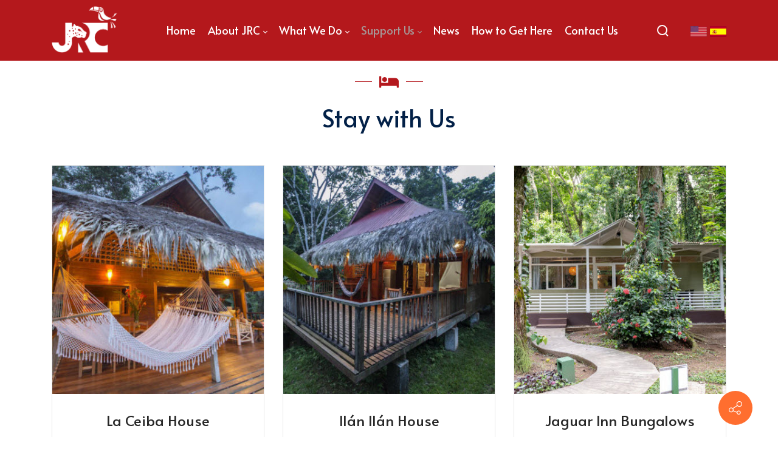

--- FILE ---
content_type: text/html; charset=utf-8
request_url: https://www.jaguarrescue.foundation/en-us/SupportUs/StaywithUs
body_size: 44905
content:
<!DOCTYPE html>
<html lang="en-US">
<head id="Head"><meta content="text/html; charset=UTF-8" http-equiv="Content-Type">
<!-- Google Tag Manager -->
<script>(function(w,d,s,l,i){w[l]=w[l]||[];w[l].push({'gtm.start':
new Date().getTime(),event:'gtm.js'});var f=d.getElementsByTagName(s)[0],
j=d.createElement(s),dl=l!='dataLayer'?'&l='+l:'';j.async=true;j.src=
'https://www.googletagmanager.com/gtm.js?id='+i+dl;f.parentNode.insertBefore(j,f);
})(window,document,'script','dataLayer','GTM-KVLV6HT');</script>
<!-- End Google Tag Manager -->
<script>function loadScript(a){var b=document.getElementsByTagName("head")[0],c=document.createElement("script");c.type="text/javascript",c.src="https://tracker.metricool.com/resources/be.js",c.onreadystatechange=a,c.onload=a,b.appendChild(c)}loadScript(function(){beTracker.t({hash:"c49e75590f1dc0afd2e51a761a50b89f"})});</script>
<!-- Meta Pixel Code -->
<script>
!function(f,b,e,v,n,t,s)
{if(f.fbq)return;n=f.fbq=function(){n.callMethod?
n.callMethod.apply(n,arguments):n.queue.push(arguments)};
if(!f._fbq)f._fbq=n;n.push=n;n.loaded=!0;n.version='2.0';
n.queue=[];t=b.createElement(e);t.async=!0;
t.src=v;s=b.getElementsByTagName(e)[0];
s.parentNode.insertBefore(t,s)}(window, document,'script',
'https://connect.facebook.net/en_US/fbevents.js');
fbq('init', '298544829600276');
fbq('track', 'PageView');
</script>
<noscript><img height="1" width="1" style="display:none" src="https://www.facebook.com/tr?id=298544829600276&ev=PageView&noscript=1"></noscript>
<!-- End Meta Pixel Code -->
<!-- Google tag (gtag.js) -->
<script async="" src="https://www.googletagmanager.com/gtag/js?id=AW-592706228"></script>
<script>
  window.dataLayer = window.dataLayer || [];
  function gtag(){dataLayer.push(arguments);}
  gtag('js', new Date());

  gtag('config', 'AW-592706228');
</script><title>
	Stay With Us
</title><meta id="MetaDescription" name="description" content="The Jaguar Rescue Center is a temporary or permanent home for ill, injured and orphaned animals. With a focus on monkeys, sloths, other mammals, birds and reptiles; the JRC provides veterinary services, round-the-clock care and comfort to animals that would otherwise be unable to survive in the rainforest or the sea of the Caribbean."><meta id="MetaKeywords" name="keywords" content="animal rescue center costa rica, wildlife rescue center costa rica, rescue center costa rica, costa rica wildlife sanctuary, sloth rescue center, monkey rescue center, sloth sanctuary puerto viejo, wildlife sanctuary costa rica, animal volunteer costa rica, wildlife refuge, symbolic adopt and animal, volunteering in costa rica, costa rica volunteer animals, wildlife rehabilitation center, adopt a sloth, adopt a monkey, best places to see sloths in costa rica, volunteer costa rica, costa rica vol"><meta id="MetaRobots" name="robots" content="INDEX, FOLLOW"><style id="ContentBuilder-PageGlobalCSS" type="text/css"> #Body .mt-20{margin-top:20px;}#Body .mb-40{margin-bottom:40px;}#Body .mb-30{margin-bottom:30px;}#Body .mt-40{margin-top:40px;}#Body .pt-5{padding-top:5px;}#Body .mr-10{margin-right:10px;}#Body .mb-20{margin-bottom:20px;}#Body .pb-10{padding-bottom:10px;}#Body .mb-0{margin-bottom:0px;}.size-24{font-size:1.375rem!important;}.is-box{position:relative;display:flex;justify-content:center;align-items:center;}.justify-content-center{justify-content:center!important;}#Body .text-center{text-align:center;}#Body .text-left{text-align:left;}#Body .text-right{text-align:right;}.height-100{height:40px;}.height-20{height:20px;}.clearfix::after{display:block;clear:both;content:""}#Body .ml-5{margin-left:5px;}#Body .mb-4{margin-bottom:4px;}.size-18{font-size:1.125rem!important;}.align-middle{vertical-align:middle !important}.col-6{flex:0 0 50%;max-width:50%;}#Body .mb-5{margin-bottom:5px;}#Body .m-auto{margin:auto;}#Body .mb-10{margin-bottom:10px;}#Body .pl-15{padding-left:15px;}#Body .pr-15{padding-right:15px;}.size-20{font-size:1.25rem!important;}.size-80{font-size:2.25rem!important;}.size-48{font-size:2.25rem!important;}.d-none{display:none !important;}.justify-content-around{justify-content:space-around!important;}.align-items-center{align-items:center!important;}.height-220{height:40px;}.height-180{height:40px;}.height-40{height:40px;}.height-60{height:40px;}@media(min-width:576px){.col-sm-12{flex:0 0 100%;max-width:100%;}.col-sm-3{flex:0 0 25%;max-width:25%;}.col-sm-9{flex:0 0 75%;max-width:75%;}.col-sm-4{flex:0 0 33.333333333333336%;max-width:33.333333333333336%;}.col-sm-8{flex:0 0 66.66666666666667%;max-width:66.66666666666667%;}.col-sm-5{flex:0 0 41.66666666666667%;max-width:41.66666666666667%;}.col-sm-7{flex:0 0 58.333333333333336%;max-width:58.333333333333336%;}.col-sm-6{flex:0 0 50%;max-width:50%;}.col-sm-2{flex:0 0 16.666666666666668%;max-width:16.666666666666668%;}}@media(min-width:768px){.col-md-12{flex:0 0 100%;max-width:100%;}.col-md-4{flex:0 0 33.333333333333336%;max-width:33.333333333333336%;}.height-100{height:100px;}.col-md-10{flex:0 0 83.33333333333334%;max-width:83.33333333333334%;}.col-md-2{flex:0 0 16.666666666666668%;max-width:16.666666666666668%;}.col-md-8{flex:0 0 66.66666666666667%;max-width:66.66666666666667%;}.col-md-5{flex:0 0 41.66666666666667%;max-width:41.66666666666667%;}.col-md-7{flex:0 0 58.333333333333336%;max-width:58.333333333333336%;}.col-md-6{flex:0 0 50%;max-width:50%;}.col-md-9{flex:0 0 75%;max-width:75%;}.col-md-3{flex:0 0 25%;max-width:25%;}.size-80{font-size:2.625rem!important;}.size-48{font-size:2.25rem!important;}.height-220{height:220px;}.height-180{height:180px;}.height-40{height:40px;}.height-60{height:60px;}}@media(min-width:992px){.col-lg-4{flex:0 0 33.333333333333336%;max-width:33.333333333333336%;}.col-lg{flex-basis:0;flex-grow:1;max-width:100%;}#Body .pr-lg-30{padding-right:30px;}.col-lg-6{flex:0 0 50%;max-width:50%;}.col-lg-12{flex:0 0 100%;max-width:100%;}.col-lg-auto{flex:0 0 auto;width:auto;max-width:100%;}.d-lg-block{display:block !important;}.d-wrapper>div.is-section-100{height:100vh;}}@media(min-width:1200px){.size-24{font-size:1.5rem!important;}.size-80{font-size:5rem!important;}.size-48{font-size:3rem!important;}}</style><link href="/DependencyHandler.axd/cf3b21f8e54127297b2c721ea5789380/88/css" type="text/css" rel="stylesheet"><link href="https://fonts.googleapis.com/css?family=Alata:regular|Open Sans:300,regular,600,700,800&amp;display=swap&amp;subset=latin,latin-ext,vietnamese" type="text/css" rel="stylesheet"><link href="/DependencyHandler.axd/3e80a0cfb23eb0ba0c60f757b5e5cb69/88/css" type="text/css" rel="stylesheet"><link href="/DependencyHandler.axd/d0ad80e9c206b53efcb25440a3cf108c/88/css" media="none" title="all" onload="this.media=this.title" type="text/css" rel="stylesheet"><script src="/DependencyHandler.axd/55a4d2af34917561d6ecf0409540e4a1/88/js" type="text/javascript"></script><style id="ContentBuilder573-CodeCSS" type="text/css">.Architecture-title{margin:0 0 50px;}.Architecture-title .icon{display:inline-flex;align-items:center;font-size:2rem;color:#b4181d;padding-bottom:15px;}.Architecture-title .icon::after,.Architecture-title .icon::before{content:"";width:28px;border-bottom:1px solid currentColor;margin:0px 12px;}.Architecture-title .title{color:#022047;font-size:40px;}.Architecture-title.text-center,.is-align-center .Architecture-title{margin-left:auto;margin-right:auto;text-align:center;}.is-light-text .Architecture-title .icon{color:#fff;}.is-light-text .Architecture-title .title{color:#ffffff;}@media only screen and (max-width:991px){.Architecture-title .title{font-size:32px;}}.Architecture-imgbox03{border:1px solid #e7e7e7;text-align:center;display:flex;flex-direction:column;margin-bottom:30px;height:calc(100% - 30px);transition:all ease-in 200ms;position:relative;background-color:#FFF;}.Architecture-imgbox03 .cont{padding:28px;flex-grow:1;display:flex;flex-direction:column;}.Architecture-imgbox03 .title{font-size:24px;margin:0 0 24px;}.Architecture-imgbox03 .link{margin:auto 0 0;opacity:0;transition:all ease-in 300ms;}.Architecture-imgbox03:hover{background-color:#FFF;box-shadow:0 0 35px rgba(0,0,0,.15);}.Architecture-imgbox03::after{content:"";position:absolute;top:-1px;left:0;width:100%;border-bottom:5px solid #b4181d;opacity:0;transition:all ease-in 300ms;}.Architecture-imgbox03:hover .link,.Architecture-imgbox03:hover::after{opacity:1;}.Architecture-imgbox03:hover .title{color:#b4181d;}.Architecture-imgbox03 .link a:after{content:"";position:absolute;top:0;left:0;right:0;bottom:0;}.builder-editor-mode .Architecture-imgbox03 .link a:after{content:none;}</style><style id="ContentBuilder490-CodeCSS" type="text/css">.Architecture-footer,.Architecture-footer p,.Architecture-footer li,.Architecture-footer a,.Architecture-footer a:link,.Architecture-footer a:active,.Architecture-footer a:visited{color:#999999;}.Architecture-footer a:hover{color:#FFF;text-decoration:none;}.Architecture-list{margin:0;padding:0;list-style:none;}.Architecture-list li{margin-bottom:20px;}a.social-10{width:50px;height:50px;display:inline-flex;justify-content:center;align-items:center;color:currentColor;border:1px solid currentColor;border-radius:50%;margin:0px 3px 10px;}a.social-10,a.social-10:link,a.social-10:visited,a.social-10:hover{color:currentColor;transition:all ease-in 300ms;}.is-light-text a.social-10,.is-light-text a.social-10:link,.is-light-text a.social-10:visited,.is-light-text a.social-10:hover{color:#FFF;}a.social-10:hover{color:#FFF !important;background-color:#b4181d;border-color:#b4181d;}body .button-01{border-radius:3px;background-color:#b4181d;min-width:150px;color:#FFF;font-family:var(--family2);font-weight:400;padding-bottom:2px;}body .button-01,body .button-01:link,body .button-01:active,body .button-01:visited{color:#FFF;transition:color ease-in 300ms,background-color ease-in 300ms;}body .button-01:hover{background-color:#bed62f;text-decoration:none !important;}body .btn-color1.button-01{background-color:#b4181d;}body .btn-color1.button-01:hover{background-color:#bed62f;}body .btn-color2.button-01{background-color:#bed62f;}body .btn-color2.button-01:hover{background-color:#b4181d;}body .btn-color3.button-01{background-color:#f05a22;}body .btn-color3.button-01:hover{background-color:#ffb600;}body .btn-color4.button-01{background-color:#ffb600;}body .btn-color4.button-01,body .btn-color4.button-01:link,body .btn-color4.button-01:active,body .btn-color4.button-01:visited{color:#272727;transition:color ease-in 300ms,background-color ease-in 300ms;}body .btn-color4.button-01:hover{background-color:#f05a22;}body .btn-color5.button-01{background-color:#ffffff;}body .btn-color5.button-01,body .btn-color5.button-01:link,body .btn-color5.button-01:active,body .btn-color5.button-01:visited{color:#b4181d;}body .btn-color5.button-01:hover{background-color:#ffffff;}body .btn-color6.button-01{background-image:linear-gradient(to right,#b4181d,#ffb600);transition:all ease-in 300ms;}body .btn-color6.button-01:hover{filter:brightness(120%);}</style><link rel='SHORTCUT ICON' href='/Portals/0/favicon.ico?ver=3qXs_d8xx7AV1015dTz7gQ%3d%3d' type='image/x-icon'><meta name="viewport" content="width=device-width, initial-scale=1"><meta http-equiv="X-UA-Compatible" content="IE=edge"><meta name="format-detection" content="telephone=no"></head>
<body id="Body">

    <form method="post" action="/en-us/SupportUs/StaywithUs" id="Form" enctype="multipart/form-data">
<div class="aspNetHidden">
<input type="hidden" name="__EVENTTARGET" id="__EVENTTARGET" value="">
<input type="hidden" name="__EVENTARGUMENT" id="__EVENTARGUMENT" value="">
<input type="hidden" name="__VIEWSTATE" id="__VIEWSTATE" value="FFA/DqAfdh/UI9q83ToFXYGG2zWBFOoPLel5bS6SEZmHrUfW2wK7JJeTT7atS8bkGhPUAsBN96EQAN5g8bH5WdctccoVNwW9/O3CllX04sKb70r1FeXl03QuRBsJ+xVrfBE2X2jKQUGB7AqrVa0oBeD1+qNnXaozqOhjOeyw+HmQg27jjQaLAb2q30v5orwjqikkEoKtWHQrrJ2ot+FFFdnrBofNb5oRIaz2SNG5J86R3L9ZL8TAWGF5SM24AQ+43Pg8GR+/XPeagWWV19b8q+Syr48ufCZlLRso9n4WofhweGYjvuNigOa/[base64]/[base64]/uhx0aO0TjKtT93iDKSnIBH/PZu7l+EZ+S9zPrFefx2j588zMr6YAdyO2QLDVThHp4Y7s6n3lo5KNaY244ouIfkjCD5n5koAR7AC43HuJ/DW/EzXBZaSOqqFYJOWWd5lObPE6LIytdbVLlMo7jZnochVG/0URba8az+tDaqvlsgk2a77Q09XeSso6jzfOHjNJbmwC2mc9BVgzJnB0TCHPWM47w4VvG4gC4pNMGpGVlwQ6JwCn1sBJNAv3HnZXLIdl3Afq1TwN+PPqoHMtjRrpZWUuJJ5FNXtw/6y7lYx9ornsTUQCaea+PZUo1T4KGCbUidvqHXQJ+k7NtXmgVP4RyHZ2lzCz172P4gpii9niTh6ydFfFrJ0nSBN45PGeEr36duoaEubB5eDUlx+Ns0NSW/VkOvtr1pU5C5mqCbSo9dcit5MLlQm7qQzvBPomfPgS7Iqu0H73ozJdofy8NUkmLTs1dsKAKvMYFB9DTcpyN3z5mwMpBWhUpECjE1AhLaXAYV/bUOND7GeRxRcvNYTBU5V2lh147Mc4mLwLf1MibKkLw8OjMGw6b65q9Mx3CVEgQ9R1FVsPQN2UKKpEwMnmb38PIi/T3cHf776uzQuFZfEwHt7o8cEi9vH1UJJMPd48BL5O/7cO/N63lrMLh/H7VIe/C7864uvjw6/KOCNzDfoXt0qGflr15feasEP9wbdB8NKy0/rl/plGwdU8s+9Ghx7Tw+dFZD6ea0zDUZvjnrv7ZdvgyzofkTwWUZBZ3QmpKhhw1zPX2VwklgQbfizVAm82gu1K4WivhzJ/0oXDWNeq3g+sDRIFQO5SiGTH+yZCEvnlhh7U+DoqYBUz0SzCG6BIbCCrba7gIQuVuoHFfWt5dKJlSGCYQVrfdjQZ7jYT/ZWjQDwc67bTqqZCoQtfpyhNU39ahAmyf8mirI0GERD/4VihpU4Y2vI8bnqNznYA0aIxJD+Ldn3S4qCT9ieCl3gl67S6NRx5GKzee5rJC5pzzPrVk8nKAcmKtahJoiY6SZRM0D+mjdjg/tfLQx/TV3aENXtRAgsRT0zgdgYa3Vp2+R9TibGv1QDXC6Wb9q3q0putyLnh1+QO9XN9aZBRZpGHXYDDD1r31fn25D3IpUNw2uK+gxVeyehwgtJHLD93uHn6G6SYrwIvqKrYrp6Y2iED/tKX+YM/VNCJlUbWPaadtE/6HgJAWvESFX7BXtpBQAlveCEgchhIl4/G8ttuuAludry1oLrdH/RdO9aFFYnG3ibwz2T/pke2Atlff6Nw8CaK2K8ou/Qd4DhqPwyTB+rmQGNbqZWsru7c36CMH8NsJgIVwjEAe1NztTwgVsCuJWT71+ZqUvBvgn4H6j++BB8hogMqTRXQe5vFBzx9na5y0kAJ/bAapi1iRN/9tXYJrpZD8M1mcjX49CcWccooxDRpQikJunJYm4SX27ZgRZctV7vS0at+RjTJycoH6ZPjBdXv/wjeejRMyHuUam+VsXTFF9FcV0KohU4n/[base64]/rfrshddq+s+X8JTZLd35h3TZJ7CABDRDqfUA0WA5uHaulzGc93nKIsDeYI3yv/eR58q6JQUm3L6FhzgJouCTVB3l3z4NwY5RybnBbPQbCHFihS2zgE5aTN7jEX1abCMexvKm5cFCYWSRf+yghYSwVRf3/pIVlFkujjxxm0QKvvOGH1bFjqmXlN5uhUkkz1Mqj5n7OaFWnI7I4ZyL2GnbrKU352uEOG5+XyjcS+kyRz7F0QF/eqUKLcjkAJUKEFZaCqc76qkuE+VcA7v2dYm+cfEKXJq8R2MBvKovdhprE1cff5J97ZOpEiN7L3hU7absPNGjObRA8sp2ZTDKTI/yYvPhQ5/[base64]/FcLTNYvcB+XuBB0P1HAZbugBG+8e+HPQnN5OeNzYxYg8YnAs711qnLLDBQI+t6XknssHSreclhLOT5cSSP7jn1v75Hq5xs/DilpUJ7+Xtxz+XlMLZNfUYEDYsJpZqabSuTVWu+zLh4GRomsJZi2ohh4RytAYQbglxr5KrmFpJkkXsbaOPWJ+T0sHzBroFPFFmTSoLf2KvIV6/OriH+r7296djaul/ozOhThtRHGM5dYbmM7I7zOfit37BnsuU1BTUjt8dq1MIQL5MQTLE2qXBPxY4jdNnO7UeTmInewJFYjY+7HuML6ghuq6C3gzsv94Wle3rvDVVfJfmQU8eP9sICyDy7aAvyvAO4SJsHzabsSrp6CGn0FBxqgRdESD8yn46vkf7tzbr2c1ln9/jhYuMBilEWQcb1rrvY8fQYb6fRKBvZd3Omtim9fz7wL1wXs0qgQ1wQXCdh8B2goRaz/wlg3Def8LYCJJyHR7Gyce8Lj7RyKJmX0Lu548Pypgweqy+AgrstDyQmxeRcbR/rZHs91vhHsOcSv+1N6iC9dJuJ2eV82t1KRvxbEryM/N0sZx80S0mgZVqF1RSUuC0gHB4uikC0GjyxFpD+o5R9FmVTfdm08sK50S/JK+N8oFbG6r78IeoqWEVEQ8FhiAcWhlJKRw4WVOD+b6fYCOG3qPegWoxn0hLb/vzbmildNIp76gIjA0ERvWfItLkJ60wPb4h4JbUveSfGarvUaCZmi4Ro8psKeC8aTPd9QyF+jAg6HJgr79BaIEaygFZrlVPc6p6WBg3jJAELq28WXQ/MfWDzm7ikIJw1W2nmvOVCk4cyqYFHTRQZlRlv3KbDjqc7E6cVZuUmQsAGHtdONBgbOI4WOr8fhSdb3EmLnFqK7vCI1/7Maf6RPhu8YSkRTMFHnMSTdHnfmpjZU/ZkBvKwX03hGcSl1qmC0jRxaU5Ma808MmBWIoKDJhVtq6tTUvabFb8Bl2DxulzA7R+tldKQK66mxcyIjYbb07w+0KjrDUEd5VG2/DnZpX69Nu7idF3bMh/BjzR1kbh2oE3OWYH5qoF1eMaxU2jlTfMDR5v/5aL7a5xi1oOytrGOhihZYFtrXjyPtcBhxUELgVZDFsA9qTsLpjI4zx4wZYqSIIpuhPdOl8o2ulfnVmpproqHDdUrKSxlYEcwGvisSS4QQV7ti/FYPf82Nwaw+NOxmX8zEanpQrDdRnYR2OiShySiVKCG8vRSM9ahhmyhL1ox/QxHgrKmX8bLOyvWp6WiRSIHazLlOXZt6IxBCYHR4wLBbVBwHWcNJgavJ0dY/HQN6WYtmtIK7PFOMZuDbFRyJ302nNBTSvr7nIUufpIJWN+XecU71pxkrB/uAxQgwEFxVoFdiDK1r9xnZLwqxaowpu72Qv4dwfKIIkqdpu2YtplVs3Lo9xzAfjOfNx2TnLEXcEJyXltl4Fg/UQZbnbJBbq3ujt41ZOEXfeH3Ujtn/6kJLeSN5mGZUOlt0jNl7CXOOg1YrPMcuWwhtfeCtzljypREaI2U8QUyAPZlaqwNsJDFY1tZzRu5pwEgJEVI/FgC09bTkuQFu9QAnB+x7UnfuPUJ8KmECGWj54Y4Csr3Gj2aWxmwidXDH6uL2gtBjLPQIN6iSRp1m8ltFGrQ0vyPGegXL6n3WHRfmWlzpqS82NVYJxmUq9BdJCydXYaxUuI9PfBSi+MZxD4tbv7fC4MKeXmkIYkI+2BLkO5pElW0EraRoGO1U8qVS+de7Gg9ik/OQWeIapQP+dtE36/sLlINozJ7ytDolrc6ap/i9mRl8Tuuo7zQ7MgLaVXB09fgETNn0kNHVbO403NEKaQ9zEHhQUG8Ze5dJ2QJCXlaF5xScYd6e5TI2Vk4ThjHRJ4xRVHnmZlO1BTGuyMtrZzrClb8LR4MyQCBV/shFylV0kKybFWvWx7rSuVI+c9m5Kl3gH2+6M2vsff/SnMfdfNvyc7fHFYPqvNzsQ5Ejsw8bwUjTSuZoYEu1H4HRj3Aa0KQ9z8Hx/iNUBdsxbrhUzDFfXy+40vcv/UHUr9JRrKuV9yQEZuB7btCkp53jC7jA6m22yruawF1YWoYSK31gOgs/ck8nTn83O26K6NY1fstHMbrWPg8hYLKG2aKhms0Xg/QGo90V/anqGBa4pNqBVVBZYyUt/oYyVIEBpS5rvldHhyryWK9sLVuqNHfvg1qmwIeJAWf284Ow79Lh43Bu/V5mXFGahcKmCZ+uQMYRlpjqqi/CNlK2SsyFfInlu6ZnTw7FoZgxL6X7x4yc9qXppR+hoJOoV3Pm6gprJjmu2/S5GncVj9cBoEfq4D/nC4etaZb14sCTm4+yqI8Poe9u4F3AWLB4VBF2YjJGRNqrR7INsoJW3BAvUlIEzS/4wcKhnwtHvZez9KPKH/elcVN6zLubd+Wm3PI5Y+k+TwP0PbupU8b9A/lPZccLpeOQ0DN/rHPszrGUWG6LTLf/Xixh6Pa3rJRKP2HLEHxzO7+p/4RFNR15G1Lq4qzoCWxss2lsljr7Pr8gwPkhj76jYWY1+MMWIvz+LIyNhi1B4RZtikJNZpLJdDd4/hBjyWw3bxVpXOugkZq0/esUKu+umDsZgtVkcmkjSu0kXJCXzKaRDvgIFMHbASKIX4k+MKXUCiiUq9k1tjCcKdgpJvh1TPkVfTypadseyFiuNQuXS4PpGnsiKq0CTNfCKdh7opnx24EdqpKJ4CJs/xtmFnK7et/XCUBMI/aRuBW8co6Rrh55LKkKod9E3ndbMBjrmwkXYHzt/kRLAHydk68NtLMBGTr8SgxdCx6Ju9OhvvVUJ8LRdR75m4dhsUNMviJMKJ7nW2xlgNuAjSxNG0Oru4sPqF2E9WQPd/[base64]/kRkDL30j+nS/DlRuHKAn81cPmnrddaOs6itd6u1IqrfCfmdX2bKn4ZJQxb4lVtK0PhOSSycpRsUnLmtsxzK06KZiTLP5eHwf+fSa08/vLvVVeJ0lgMj0C68WpR3qeBTrrUMh+PBjahCbMAV5OysyKEP27DpsAa4TWNZgt3eUQHsfTxFUC61WrIVbHS+1vZcUMI4l/Jvj+yTISzuOVCk1mI9NiYp7VQ/2APbpMKnkAlWwyMtfEsHat5Rky2WQTf1LecJDV1NXVFp4uDh7Q8uF/Lf8M/OYsqL9NaIJGIsFeUlHECMUSOpSZJu9sUR3CUw38xohF0VEBBeAMg9DrO6i1SYzpku2sTbDY+SUY7R2BQSLg6omADipk0Xvpkz8VvMUtCiUD67q0A1S0mZhVGExZqSakrbEULoON4hruDvI7DVeUqe57SXrFIoHOi0udXoYLMg8MrOhhFQNOc3+sj/W3uArdChsbea041LXNFo5Qu8Wkk+QUjPIolW5NzCI+dNPINnPqxzWqhpGaQMM5sMKlSUzrPixSoaSUrTEeBSkIRacI9DEAIcWWgPs2nN2waT55R0Ff1qyEKmdSqSs54S4Q/AGOlLRD7LxVkRGOz4t4GOKMKcvE1R+0L5XvktXgQKwMq/UIPqjO3A7jIQuyMXHDHzGw33FlHrekoj55ufLrBQiV9Wd7EgcVKdkAQeKLR030ctPlj0xk6+YolTgNYKbx+aReltHoTFOmcSpioIwjdqJjla27s66Q0i3flk57+PKy1P4CjNqc6Hen0v1HcHGd/JWtBaCkEpB5//HDjNPMQEjdYgwAHH1qAu4xfZ//XhTO0GNKi7dgLi9vI04EkJhuQx5+hcqGoBeJ9pJv6fysUaMRucZKu1S/N7aR/KX/rsytbVOFHq4JG2RgGvIg2p+hRx/w1cb4DBFqjkeRNbM/cjqZNSux1GFDCbDgCTuPRzA1mSSNkrJe7VuK5ZACZF1EPxxeisSX4Q4R3JuBmiAgGqrZejpS78o0H6Lhju5vTfvdD8xFqseAXYsRAVh+GN+YzsvHXgENd63KlFqSx0eU4QpWeIXVcbauVxQrI/fUcdGywuqSGaw8RqkiktQduI4njWztJB6tLPbZ1zYY72G7GYezVSeGIIm0p4gfl7MwNWX0sNtmsII6QgtlBbDHAsR8RNexgm9Zv0vGGWyI1Bq/HnmmVd1ec6JX89yqdenZOAHS83w2Ympk9giJBzluk0H5EqOQjTMeLI/5M4lkoIHBBegApKaL575BpB6B7ISzzB89zT5b/rdebnk/LGxnRDBO9hQ8EG58OaJJUVKktiqOHFPw9r0HaAl8zglaANRAEVnmgFH5lOfpIiemt77/[base64]/IxcXIS5uES1ctnYiztBpc5sxAV+Py/ofHUSEkhwS0tjcET9HDlJyVVWmmtA6QDxgXeFh1AHjCqlUYDtEMZHbODckpnNzsD/XOslQfd+U6Q3dgM8ZGUZx4D4Yoopl2x9RBVHD8gm61ar5UydOXP9yLexgljbnyNAybY8iAWkBiiWrFI4YMKX+2rnGEPku/+rYaR5lHZqSGOFW2n/OGETtESKa8dJgfs6c2P2rcsC2dIZDgOQDoFK9XDFiFjeAo4n4zTBM/zXaENQ72GXgIzyys39mHkOTQF4J+W19lRXFRRy/kmKlbv6A1x8y9/HH3EIeMFDBIqrBF+vkCZMzjv1Fxg+K3M4bBUyxXqYdN0pnjCZgisLfO6QX5kX+QKtx1/rTzkiDKiKdE4tXC8jX+MGGtKmzdIMSeVJakMYmB6QIJ6RgREjLM+EN4K6N17JTr6AI+2ow28ySfy/DzPtLLP0kMLsBC+Z+oCcFxETQKx/Cci+b60c+bRHXlhIgwE0HFlqczGsohR74p8abWSkcoQJvcZDaLG2UO2jJqhwwLhHWZcOemtM/W7cszqTeQLNYB8ll9Mg1u4lV3hnzQfRR5k7eo2hwXIw4y+pHk4kukzzmxrupN6hqUUs8sMNved0WQsER44RhDx3yRP37bPtSlma59vjj1gFXJoMHb2up0JxYvXkpfOy0Apb7P7sSqCxmgwGXY/Sva7PAhJbX9qxBpfUaO76AuCxgujkikqCPE5ZG4xZgd8uF3nnqndqgtO3PKG4NyDnrQtJfyQDAcqSvhnOMjZV/ml+EwpUzTZx9pyohbUWLJcd8AI/zWCL5MMj5PkFzFJv5niCg//HbQ6IA+U8+6WvmeBsq8IuubuY+mWYVbfX8lMu5JtrW1auyPi0bFWjCjmqMPkTaBSxkXlrQLlK1ELlK5kTx7ErKBUsAdN8+CJIShJ2Mcln/HqZduKfzfbs+D7Exox9Pja3TeknjX6WMTsfTj0+ULBdoXc2HT1MYYLRQ0HX9JxuZhGDqpHgwtYI9f4Rfv+oE2BwI3tFF3MPrglOhNOE3LVl78GSey4qizywWlo2sNRz7nz+L1B2Ag97QCnkLlHblL+3Mc1iEYBCrXH2ALGBOnxowc7OgSso2FkXDS9NXGDg6/eDHGZoNBiuUs0wyU2GKwCoab5hE0nEhlMlayDx/[base64]/[base64]/xHQz4F8KbVwUPSWyCeejDamU0AjTl91na7iZeYkoAcjrCfttSqcIKButcJrgm+qMSHJOhgDuhzPuXgs0MWmg+h9xgjmlP12EM3Jgw0LdfSXPVBZ/5v03PRDXKeKJtWj1b400DovTIULHK0bmTb3Tqqp1p0AEuo7sjvd4IyY/fNAQVzq468jqlhkRYPTRywtJ8Um1RRrIIp/qkwUDkXwnaKMSuxuJeyp7V5VjY8Q1wPBJeIvjyirNaxEleC5Gj8nR4eEykg6NKT15EMJDbgUGPm8qDte9gcVhRe1nwzW5NoBjCptDia1kZi8zM1npPSNiimoHsbKnBkOaSdMEn8yPBBpiU7R4YhM6VDM04ppvDbxjrZPE7nBGNq/55dmyNhjZW3MlBxJ0VOrB/l37LBEs+/kqZAtQN6HtPP0ljezUCnnhiLDTTOlWT2dk1J8vl8RkYm6oemflug3Vq+9ybNAwqhY2++w88oF6X9r3ML3fHMksUVndsFddonOkSRx7fZTzg8jVCjSBMW0kl6RZdw2ISz/ytLtNMga8jNS6vNS0oBxiop5RIsm9RFR8P9qVDarIE5Mioq9UQ0sdVsKSvHy0tXR5gXWuEfseQyU7yM2kKsFrGCvM980psKMwmt/rDFMDiCU9QHxgBgteTER7H+0fJrm3+yO/44Ttcfw4efnrA795X19ckUuTWPV21PRIe2FgotTbD4oleo/N92XuaBX405JWSL+Zdoi2Q2UgczMDMOMDh+jGhRl20sDor2yCaqo+HtoNo45A/Bq6HH8AYbReIk5hsmLTlptA7WlfuotzQw5Vz+104qsPA2ybrROHgPqpdCBypvxP74VVpZortrQ/[base64]/LXbNlItNsuKMJwxdoVmM90KjLLtAOpt30SIpS5Zh1ILFVGV9XPvRgGKSzZotk8G3o1bPVV6e9onBQoeADi9y8807eb8UI+1m0nNF1WSqyaUdSGuu54a0DyY+fXqxdnJRtRhz+aRwYSvR1s0xuKBCNpLZlKPbZQst9t/SGWYhrsRCoIjtSoRiFsr4XlvPf8VYxZM34aUTZdiy0zPWObwHyyxKBLKRSz+jkLCmMPD4u9MWu7+8oBg9noJ6bKC1QJ/LtnqXlk1t/so2fWAJig2wxeiuWzwhBx3Xl7XAoycqUBLWHfDX5Qdb/AEwCyrA03EZgjViGgJa5gX24G+7zWGiwk5gHfFv+Gjra6uGx7gMCYboy5pJNck7BeqnLXNgghw8D3pijhU0imYmM9maOukaMMajMfyv27+vBef171U/+Al0/P0y3eVh4flLIZKlWU4ya3Yw0zWxfDnAzkfC6k6bj15aN16Lolv4K6JIkzouBSidei2lR65y89t5jn4w0Cd1WMQ9S/bnIzf9VHnmIYBhFfj11qy/rBu8dU5z5h310ZC0nT42CfmJAL9WLP/c7ZhZkC8XFv8j1qRIEE4TEnJbFZNrQH/FKfG2gqJDADRU6kN/kES7HHnoker7EbP3ONEwK9EhAWiR7trCZweUTbkq+GJ+UzZ4RIRlm1nikJ1f2rIUA3/hwMk6/ZF7REJ82R8MostXXN7O9FEf3KjW1ZeFOmCZlSC578Xt/11fvDgNjtiei9J8dKlhzx11m4Ahea08/qnih0Kx2sBvK+HCHoQNiw03CVT+Aur+MYa5i3WIJ6WxY8uHhtFEIuZuofgfVP8cQTEQvI31zcqqvF3zbcQ3YNmgbZknwfLKoPQYP/WTlMuXrEfE1e1SeoXKTbgLXMu74RnZq+cDW3M6j4QfcRj3wW5kuqDwBrSvyhnB3Xf+T0TnE7km1vwJihe7s1G/tuDpitH2N+48Ytwj4PhXX9cZC6xdNiG61Q6qvT1NcXLIk60O8hFK7Xkz1X43aAjxsmBM5Ztu60IWsLmI9tx2nd7p5Cuza5tEa4vklPSI0a4FLyLCI49hNqVj1SyctmKfnTC/IpNZZ1DRr0FH3Rzi/NTG78X+4mGdfejt7ZCOnFgNtEaRTrTcOK30FvlQwPQAvUGsFiyJDWfG+xSMX8xS5NVlXl2K5NzuODQqCyewMX3Ao3Y+dIcSzJ8alz5AdesEDf2MgEtcURJ3ryyDGXG+8ZHECj39/EZ5zowPbx1plLN/CK/rzDUbpRhemyhit9yHPqQzC/p3oOL0km/X7m9uSJBgaALhKOblZ63/2pxFXJlQ+zgR7dfBMuXD1m0e0QN+Gz+seKM5KxG/OQKaU7gMBbMA+Y9N3G6ydt3mw/g8RtQli0S5VMPs3RgFbYtd0pNQG7M3rq+WXIvunDjM/9fIvCeK8dLF4ALn52tKjC2K9GaLf9JBGswDrNL3nzdfF2u8nZcnnRApPQR2MCM9e0bWBryPbqp1DF+gWoKoiXsHCG6GL5jxgrG5Jt5XE9mzba7aXyhjS8igVb5f+EQXEFcj0kW4UvQAvaqDWnRXm+Bk8N/3PsGp6L/MoRnfQg2bjlGGwTazycVwcqFUMb4IvlYq5NR0Mads1lHjYjvPvyJJLhFcdclEPVtAajnBVDz+LeFe3c+2hsYLYCop8iI3UrD7FaLfD3wvUI2c+RU9HSGx7wpDC9XjL+TKUuHI1YqiG/EWdG1+KmjoL9Ss4SC2uSqoUcFe5mMvnEPNkser/tK1C3hIWsLgK9kxc5bqGeL/2IGMAWDof08tLymGD7ez82e8+0fQepUmriPjGu/r+gYnedQWsh8nIrQy0/ymPcgSpuw/uxxuqtN7P0hY6jOqkMD8kohIJnBhrzdxlPKXs89wR2EamhpnzUt+e1oSuYpSF3nCD6DoCdpWv1+6C5FX+ELHYBVU5o0WZTET7cW533vWU25IZGPa5ebRSRtOUIaHLA/+HNuSEYz+ea+Pv31VpIeNp3mANz3R1cYPnteGQlTg25iCD8oTuRlBpRxbDI2JZ+FzdPv11knZF7ceqwCwSpCBzFtzfqFeGA8PUlaZCAYqkeg7IL/QQhK4MZfEjLsQeoa3Zt64yPa3hJzy8ngxOl6XfW/ITG6wYnsknXwMxYQhVLLFZJxEDPj0X/LzMxq1yrtFBGVeD/F/QDOfqrZNr1un9QUxWLhB8agitSmq0+2T5MjOa0yATlq1deDKg5VM2FIyjmP1LxC5tgx/OOjXQEqgquHT684N/[base64]/IED2s9XkkNPIdLdtGdncVCN42YyD9IcIMbO2UNuwKvAPZpT/LbM5U9qjTv/qmpdh+0XJXbvmWvhqemj9Mjfe+vleXP6szYiL8xzgloR1gMMyei3zi5bdPcSL75JvI/dgczNCJw1lbuDT0+xEF+g6aAsVZhrIydwJ4JiV4dQLKhV/WUgedgtZUX5fIPXfPnSTjHZJVfFWNbu+mO5C+7dJnTaceA3HDja0G5WBjfdsfIbyITdHgePVdSGYucKhdAVUkHkF3zqdCsmxpcMv4xYHkdFoh36adAEBbitSymV5pkvd+EnoHYj9sRtxS2opzqrm285yca/v9c0MbT3QddlDol4KGgNtCToQkld5DyiShNKWscVD1rGB3IcihoFeycQN4X1npebXk2RGI0VsecLQHR16MgcOlgaIbvdVXFdC0KtHTucV18j6fMW77VtpSG+vOZRqbPwRaKF4gpTxJklWif/i8Z8ulPEBW4/JtF3Bk+mhsMbSJF2UMm/uxiUIH3wHWkdFaXpibOpf/fHVWqEJE7O3rN6sKweAkYh1NoJZrQK4qytz12Javm2nlACNWZ6U1qbXF0k1sEfVTTSmwjcWlUfy65iV4wrFJDat5Kgs3pLL836lN/oYUtg9f3c7eI3KoYTBpdoRYafULoQPfrzHImoFCLI26A0taBoTpXbXV+5a2Io7l+zuRZNpzPw3CP/YfIi9WayaKBIqCtjaNasZ8bqMUGqDtNbELHtYi9vsd6C+gAbcjBFmVHz1O9/JoUUBzYJ6d+QGG9ELKGyHr22lEFWcAbhDPJWJFE1qgRP8wY6A2FJtVbCQflq/zxV9FRmw22d81C+NMbxBwvvzCBmTc7Uyj4uWXRjPWYMoCsIoLKE8TXwX1XnDFcVEw9bC9DdUcRv+AqAkw/NWfESA1OBlNNGsaAhsFIH5567a5QJi1wgq+LOrHfV2qpXkpGEO++pehnuTHTxm2m3FxwLMBa3HWaENDBghC2gsqa2vtBkffWCroQpNPn+hY1tAwEbl8Epui2da+9VRWY3qZyJOb5yCsZWTZQXD0eSIbJfllBHorEyVwe3HQoIvPvlAA/ddoObCz1A81NHoOpMxDYZTrb6X3Z81x6GCRAxZ2eTzJVe5ewK40iIqFgfMFcqVvpiDHEimc5QeDj6YNjxHYO0zZdk2nBtSerbpX/Cq+mzUZKy1+y0t0gDgVALLyUJ6qd7Q7DfScinAgjH2RKOwIWQXW4Cu0kvcdGjGirTtOsCL3cyTvV/mYZMA36ysiAEvtCjwEekk/R0yyuIgEhengFYNwamSw9Wc59nwueApx+iFNsTv/2D4kPW8T4kCDQHDy9vL9l/vc1Rz3oaUAELmYAJT7ESFOsQfgGoCH25jzMbRrRoWdy9wXa0LFRdHRpZwZKm0706kgYXAS968YYsC2KzMv01VoTVJLEy/8K2k4VmZAYJsO7OCTzrg0Ed9V1ioyabLFQfaWxZy3/ViS+vHQHOt+6fmDx6y/4jr3zQCh+XV1GmAQycKObkK1rAu/2uP6tw6oBRbrkHDwK451lcV+YwFbeADZkMMQIJB5J5GYZGsPjE41ZnuY6oMBU57ACi9R+GYKDVlZu0LydMrrcEtIUH7iNy2d18daJ/TvnxUcndoknrpQH0NnIecI8KYH6QGcHeSJ49x8yd4pNwWfEkXSQPMGoaZqXJWQVbSG6/AprmP4sob+YAUxxENukxpRNjYPn/I3SjO/Rf4uYDcrkECiDpuAtq72Lftdsh1hYBS8W1ut2RMGj1EJcCqPxHSJF2wEE6WN32EWGgAogvMPQ9GXnOU3HkCFcpw8suL2GGqUzXT1Mxs2ngir6XWs0d6M76RNMoFqGiRJYebhcwUjPIjKc3SwfW7+OTOAzRYNACItL3HyaG/Z7OO2D7DOxHoFs4MHt6Pus9tjNGU6ugj6AJVd73ter0Bx5ITa0R2m4T6llSAS4plYs4AnQ6sq996vovfW4vCvkDDl0m+seH5FfqRJcJywj3RwWc9Fp1ZpatlavbkHfU85kyQj2osGrTRM09hJsp03Id8/4rjEQE2TPkSCJ6ml9K4vWXOb6Jjq4pd0k7jS8hnCLeRW/enZUyp2QFP1+h/UXCeT080Cm8kKR5pOxd3XllkjkOyt84L8Ugb5RtAloPSxZdruKA/ELToIGu7G8nnbCg+kJ/3fFkkuSMZKu4HE3zJBVai4tsn3zl5uD2mb6vbyIdXWBhi9z9jy5RxS37wstQZrR31jQyP7PlVskGoSmbQrUTIO3aU8oiyUS1CJo/7Kr6VXY4Yw8fXLbAK+Y+44Rl4HP/lZA07Bj318RCAbq4I4KFPal7pTuyr1ypn8N6tGR/gI9QYQra2aOV4A8r5YJ6NopanwsVUbbGHuPakQaUXCotjj6SYVIkFTM6/u2kcg0IF0MTxjSDQ9qJCXyzq2nj3CiHr469SmUBdYQ0AoNV47wzn46LudI7rDHPVqU7G3rImlEMLrpWD6aqjE6vaHVrb7/tjM8hURnVkRf8yUC4XIy+l4IairCZAmlpOhY1ye/wrPIVvLhPdH4smy9Vzb42yb6MRs0B76ULS2JCogZhyd5WrXwT2d9UTr5+S8UYNpQhnIMYwDSiDS/ps2HNOC9itjnyaEDLJGVAQgq2cEJgTyTY26Q+DZzpa8lhI6H9LtwSlYpi2e9MwbPyJE8Yh2m4EtB3ofqtVTlTR4NuI7t4R3v0t9/KN0KWcsyiCUsxt9BxvAFZQzXfRZEO9URWWgLJu2cLAr/xspzzmuWH0j+PUs2hQRM76hUhFsSLrA/2mHMiXxrwXXEMeWOZs5ujgn5JoW5g6m4txQus2AEJ0pyWWyxWhfOJhQYq6GDbQdDqO23lh1XLu5YXqB9Iq1y4iRgs0cOUA/DXfjKRq+NT69Xb2R8DXohSKYvGmW2NjeI3L0ABI2nPR60H5hOvnFInxTe6klD10H6rIhmCtFzzxpiR7WHFsN0XMBNBRX2JdJez3mVh5Lgopx3CrL36r+EatBvwHNY0WVqiMg8KmGCkVLEmEK9CXW0Jrkdr3tLu8uyuic+phwfJwWLRDhWUe0KqhcXP2lDxb99b/+aHgA3Vvopfk78Gq4hvn3x28WQ9pK0uRnTH+QSvUvECWADbrpCTtelC42sAx/6cseW3sjpTfBBlxGn/ergVOOrP+n3C7oQTrg0wORlXpaBmp6WZXRO5/sdwT6W5VgxJq+8FMjaBBALKJSHkO3ABRVVnTB5PHzqxdIkrdKsOPApyVfXyR9oNAzZc7fkWNwdKjS3gRFwNJo5MwMkjhM9A5QnQk9xz7plPtT3n89vDpXcZ/KgcHjzp7K2jD4ht90KcY4SV8OTW8HOJpxfe/rF9P2ZSFPinhWY+KemrZgGQFBPEnAOvipc72Ga9aENEkhg1ycTV9wb4lI4/PCyyY3l3d+DhrIZ20LhdJgVL6sXI33PoDGRleM4CqsCPTudlfvqljHGBDOWVGEKGXlGGj2SUqudFOu/WJZYh79MOB1cloIFu4KA5PbFjRshm4+NEGEzgRA+uitzurYoy+rJxbKD7rJcznDVB4gxSxCq4668/I9DzlqkXf210JXzelxPlKA1FfSjOYasHGMKpwnurH1k1AaCeNpkeET0B5kCG+xmGR8tUwoXWnJIuE9qaLu3qeA23iyYW2FeemHtbs3FmYIbRUKvEiU7jaKO5hqiDZPBE64y9RVF4Lx44nL/eWokgsVqeu86XeE/jM//TgeYP+AHcBW/jxEsGeJzf9TWX1UYCaeLK/lXkYUuUWVuKjaX5OVSDPQ1sNuP0E1M05S5ZiKUe/6UJmEoQlUg4rkNQnc5uMpl3ZORUxkjMgUkG2r4msAQnrIOcVRybhkdRj2h25+EOhF0x7I9znkwPO2dRf5MLdVuBl6OqMxEsWmNMgdsUPy0mzVqnh95sxhB/ronq/ugzC8aG4iE9wh0jbuOWPovZGBbyCcSTeXCrYFSoz+QB5QIPSEBnCsGT1WsfkniiVwGjQmnpab+rm7CguXEGOaSj1pYoycngEz9w/Tzkp214PXpwt+dWl9svHRd+pQvu+1TMfY4de1gZQXjqro9jdsgPLz75/7WRjkTwksmKSSUhGyU/5LfCb7XvU2JQHvg9Q0kxjyancoL/pvnSSu56mLlrtjh02wJL6ClzEO5TaQdluwzJ7QbTgEfrDv2zm7e/QBkWjqs/rV3ZSw1dIuLNbxnvrslGMcFDhuQLE+iMqc8YrB6RVsfBkz2MjLm176OmIw/HdkNdcWeMVYEhZwCufKGCjUJ9HGGBj7PVJiGdrK9OcS9IwCqVNk5hTyg0axTQPvqCofNJxKtuqtGkyPzGrngXdopGDpUI/xrY+GQpcM5S8QwajcJGWom1JhkM5jobd2XL+XzGRh7UdqBSLhXmITBPfPjG9DcoD2clGGmo+pCVW14hqNn8BKRujueke4l9hkKIPp/hwbhR51ONZEhJcwA7qSsW2gdtsQAZh+vntZqWKd35ZaLoGoRrf4y1HQ5LDNRApAw5BRhyYl5Qh8YGaL4hOSO0IP3ZhfRuhUHAEXPlvaInAwWv4daSPIGg1gcLAsEVdeB4Z4IiaNvLSk1TVvPFE40HMEavs+I8n5xryIQZjA64ttnkDz0P/Ajzmo+7tB4E5d+vpBHBjoB0edw3cK8hiSvA3XhjjZKLrLoNapKVCTSIqGCmiebzCwaEcF2GnVuHMq7YeLBLht3IIHJmwbjLS5wDkiGnEbv0l16dzeXJtITZ5xfPj4UBfDQwQMSEm4ywP/AoPcPa1rbr+R0Y81Un44oaYSH6DprFlD6lLoK3nitSq9P50kdY8eqbRDP/OizxrIAMtKTjqxV2Is05XJlPrAODaD7+hwHpucYc+aHsFz56meK1utBcVb9GGKPEpeJSjXn2FlbpNl2LDj/w1TzWsizOXUPiQqwokwpXLWLE8j72UGEaX5XP21OSDmKcICJTauCk2i3rHqQysa0C5dlz860mVugNk5WDzbIwNOgtTRTIwlusqBuIe2ZcjB9RoT3y9pezD4CmSo+R4bcO37M8YVobVWp+X/MD4QnM+5N1Lh18kZ/Reqyvp/k00tIRa/msWYWfw0absngudwETqA8XX6kBhu16AN4e4Z/mkqLWRD7Qjm7JCP8vTajhrpArZq0I4pnajGVFV2S4a3XEkyWzamXqdjZfiZSrMiUP1EUOCfnH1Q6vuEylamY+9iYmJN/PEo5tH2QPldrf6/F3bOucDaMeQRhxeTE/YvR+6owfX/t1WXjxmtR3Yu/+r1RMh28Yo3JMUWgq+jJ+6zf91oifPL99TBaWrmteGkgOW6nOFi3SrG9JP9kesuDseFNeO89r6sttFnxoEChNl33yqbmVsE8z56DgYWH3nyCx79ZpfxQSGalmWSzXU3yuTWRDV/wThj4mB0QvHtFFa4FnGLa/B903Le4C5ApHERvDaPk12yybvoncg8b9Dt6cmi/zMc0RNshjisFY0SlKeOapVMky7EB7k/AlUbZYVhuHgcKDt1kzfRYq4hLp+UU8mAyMgm2M1YXNDrkBh9JyEUkzp6pOrbpvgH6LVCfQe3VrrEpNMh5j8xQQsXPOTB/Vru3cPv7HoUbhFuzhI+M1ZgGk4Lq6cistmYeXjvrRku6qwp8LrkgGZ57iqFdCP8R68qIdovID0fWmcIhFDFLf2qTZVjZonpKM8KTJZs/nNpkWcy62wM8AYIaaPMjNndxq7DZWGxdo12G+8B0PEDpKM0E26LGjC0TCtkIqJsHxsrmHkAN87uLM2QJu2dEWWN/3GJAxBBkiM/Fd/ZK7gxRfA+vXhqB/[base64]/uhid4pUj9HGsSI1/cx4eQRtcMfHeivC/JkqcZ2aKtDlcuNCfsX/SQFHK9eaehhkFVwnv5LZv21LGWOl0aqDvfamBpxNdSSL99a+u55OCIcsa2L8HvZY28NwcsMMaFfmJkN/ELstjqcQ7UixlpQ6hsnbRIajDp4cIq3leiiMnIzH9q71nJ+D0JY32Oeau2n32E9Pg10EAE78Qtaw7Uy3U/rQGbLr93qU2ZpJNmvxUEfswLvW+RB2wQxmBx8PlXJBWhS2VKXwVXjT+7ijUOExWtWHyC4RFLZ/LihlmDk2bFPmxM8Jkmx+fi6Ang+c4WAzB64AvknUCSxm7v3KENYRkS9XzCdxX9jI5nbfA86+lAV3xD3Q9I2noIDws2HFYQ3KFOksTUI+gXez/pmrYulcIpW0jvhR09U39Z4+aoCl66iZc/R/r/U95XpB7oncVQ7Kaaij489CAV2lUMjtJwx8T1ZH9b6dc6Pr3XBTpkCScQrInSPYWXO5288ZLpkl9mSMHTNtrZCX+Kygs/++SXeDmEJWMst+9dCBVsLlwDGruAdsIXl1/PuLdAKvJyCZTu5ACEmkPlZ/UqBZ4U8zH0k4Wd8R6FL9gzNskbutCIwbDJEnTPEu+ltzMJPOemdk7YXYZ0wVL1PnXCwHzUcj8eh1L4ZY70vBJofWlQgl0Lz/mgHEBxorC3wuHEUebS9qFy+ogNzlKwqUNcSeslBlBrc9NxRai7fqYX/A6upMPqYKDW6/byXy2v4Vxwvon3QoEyYiLHbrKv4fJ2lXtDHFRkMDSKwtXl6VrOzVJud+wDKOhPVpewXz/aRp8M9QBGSw4XrljooGbSnxSzYEaQmesE2dI3CPpHptw1LUC5nM2MxxYVzt8mzv/JVnueTEXn32lcLCRDgmfIpELrGEK+t3t+uhYp42V6yMkQZyN+ApUzZZtIrujMOpal7rZYifcrcy8RV0JNqGvpuBPNk1aw2ypBuXQuZOzHhNfdFtkwLeAkGI5IqnmemnY2Uv2EYtI/[base64]/XIRtvQKU0lfK0r6mRy8C8uqVeS+GNqO0yPI6kRpETfkcPceyd8iBBMhnT1FLar4PTeUEVM4RUVTSeXi6cAT5NP51wipfdHReGY5EmMG2QeIa5G19KT2TYNJ8iehpZXf7QpVCekUB2gjSa1QPcX082GmeloOoY/vf3AbhtN+JGkK5L9DV87TriCqHxDy77163zr/IwPHD9TO6GP1RUG+tUB2PZ6oxH/X2wGd96aLxEtp9lZq2rnrkFF9ss5CcL4SKNyiylOZQfBdbZZEPfyxIjZqbeX36zfqPsQbWy7CxBgsRU81K6pgxYD2jsvpzwfXdEVlG0RKBTqJHywGLCHupuUzy9sQwGohMqUloinoWnO/MuqLm6M452vPOL5y61KjAZZq5CCA5dHh9WjR5V0Ttp2qY78eAn1cg8VwhvuEL2k572mPW3YFXDcxeEhPa9V/H18ozkG7g/e38OpDyAQYX5ACrxq4lNNFsRdoCnqU+uc9XsftjkIDbf7mTTJl2HYU90LlwvVNdDDuoJuOif53hL2Yqea06hZOcAr4HzyzDlDc118C3JPlUxb/k5rBc1FnnqQMjQbivtzhDz3OihAUx0WigYcTAFJcf7e4oXu+Lde21HbhdBPwt8U7PjwydDMRFxvOgGmi8LM/fgrWl5m+PJaO8w7sPWtPHVgiqoZZUNVq6ydcJ0FkzxBlTamPNmI83iYSJh24s1WjB+pPHY9QeiLR6FvORgSdudZFs7QQU2jt+H2DVXDuGGWsg0qC8OvIFvpF+RH0ThT7StNUP/[base64]/xEFnhx08M8VWvhzbi7GjZXzo4TrhVY7iNQ90CeIj/fftgBMvvVrmTSZHnEDxJVrFE2YHsb3+JpVRFPMmsECOC6z9aS1gBwKhaYFj2/Bg7Ug0VPkEPWT5cLCQHtIFhRIVlhzEjcrFhjYsonR8++u6H517qSyI2rz18evJ+gTEG9nUf9LMzNEJVddNWb76WLZ/x8Cr+RL8NsDiDIGJyy/NNCuUfeG3qYsEG8/3o/WeeqBofXzgPQvdVDCsK6S+uRJ5o8pV58vNxLGkJnXAF0iBpJr6elh/mTIjojoMKxetkVrHC4RMQ/z6iFL1nOoAyhhPs5imzIH+LtjXEvrGnU0UyQFPdBjipiZb9rtmwc85k1y5JqQAVJo7A+iM5NXLJSg73SJvbkhejf8dEl7mAKN8pRbG4gMbRs/zYpE9sinGS6YlxwXaJM83jnvfk2QQ4fcU6cs+RsAPgZmMOS1ZztVWln9Fp6yGDOh/4UnhBfQ/zjl86SdutOFRPRQjZxapCqllBD7Ms6j2Ko9m2E7exnDzoPMpbs9VkrbguCFZRuUFb1nLDPh2hCWo+yXJrLbx0qy5XK8Txc9HLmbC59AL12/Q/LnlYYA9mgwFFnC5Djrp/[base64]/[base64]/fSJY8XlVvwsTNcOmHgCGdsLPtja8mgVFiqaVN8aQz7eB5spiNxfrPSS4gnqFdpzXHmyUoX+JNs/ueX0bGv7NdeCpPKker6l+9uITlsIb89QfWV36nOISiykW94IJ9b0IC2YPLzhabHIi/VvoTPGHzdTv+w91M3a1CRABjb0ZgPU6asCqt19ZVZQAi0foqIKbi3v/cp78gTbthq08NqPO055r9ApX0FxVC6E+USKWFQGqzcUli7Y8vnGvn23dMjb8It2duRfZMjtX4RyXHBFaXOvR1GB5DBrU7TvnyG++TcigsVD1oXa3XQrIGMmN4KCy7UD0YypzUjjyiauRBB4OGTDg0FXbqk3s28K/l4ngT2uxnfXQaD/yB679lkwuMF9J1NaxcAgQTq8mXfD+Fl2xy4Vgmd1AQJ1hrqWTnPW+p4ax+U/T23vyRk/KBFk0Lcimgn7hESuTg1pYaQtOh6VGZ2bHi+Gdv9IJijJhAWFCMbQQXe2SjvAfYDYVtiXCQBnU3ZwpyDmnAXBboeSfxTCKJZkeTSgNFnMSyjw+VFaAdrB6GGpMyhhYn6e1sbXgvLd8yD+CT5FRbjTDppDNLg2dw8bAN5Bk/hUjLbqJnYhffcXOjSjajV0kWLdar39sqNpLc9yOKC7v05uPjXXk9FMLIEiMFWErOjz37Srl0QEOZba6TmvpjxUy+aV2j+Q3TdkY7mzAQdYT6w92HygxjL7F/AHgNyO+iObYXzDMF19MlP3KLtAO9/3liG0RbWGelHpmF2/647mW5rOIszGmpotfbXbVdSFpd4h8J7Gxq6Idq0NuK+fie9Mkejt9xxX4jXtn7u64r+O14r+o1Yv/OZZF3uMBK2DE2gyDx+0xFECayTku50iTFKHaQeKod0SRDhKH0IstaMs2kr9mHGhJaBeOf/oBCdcCjXEC+FjL7rz4kA7YWZCHt2olLLF0c0VdtxoXoO2qJVeRtZJQ5EcRtfVchy/82raA/5VByKQ0tUM1JCA2Y+Bn6iy6blqcujq5Q5uXufq1AYVLgG2AKMm8daG+xTv/ys2Tr0QsBLe9D96etY1mzlc4H7H3aStahKkJPfe4ZpKONQYBIbmirKt//mD3EHxMahbFlQ8HDQf6qXdYDtOaUAMjwzyiT//[base64]/bUJmj8dMFMaRPua05eDOKvFpzTeHFhvA7suYV0KLdbnRhIoQKAKrkQUvESAc72Mj3ZQVESTko58zY74iGr3x9P/sIz/dOsr4ThIrB4TWqYxi8zzYcdWpZ49Jrs5T+YTVUR4NKRSZPCPI9C/cxtVTUsLqgsuE6g20aVQN4l/LpatXUxK5GkaKOtyfJS7F+eWOMWoo+nL0qHecN43z1LW942rdDFfLahFwLlwSSHkPQ3g6bDKjsZpBN215VZqoB6amkxqYXvcNIE91BwqCylReDPvPoq1mTJNMn9sK8X7R3FfiQtq+02/cGChrgzdF1hU/EiEo5044l/xzyjXoVC9W7cVeM/coEsF6XavAjII5cBj77BpWUT4eTDvS4m6qfzAnWMLxkdbRhQR8Je5rFxLC7hM6wY7SPMIWefRi7PNVFlOPJZzEloqGFcOug6NMVG5ZHv8EiG0RFfO+X/4NcxKxtaq5870cz+21Xw4TjsASBT+ZjggXh7YWxWr0GAnl9IDShv3s6+f6JaEfB8Uk6X3krPheTH7owVjDc6S8wxH12eAh9ltLbSi+uzbD+/kIxbpDvnO762D6u7m0cqFP77GC6/5N8jEGFC1oY48h9J6UPeE8lselupO1SDDMEose0YtrIB3trIPv0CEJlWb7+7jMJY+mjV/afSdx+hHRrnqXiSlBUJowH91LM9n5pLM+xjQPhdhGSWVpsTPtgWLRQD1XutbudrFDD+5VxDM+/nJX2/F3A1S7nH43uT1s2ZbsoUcBvL/Zfmb9jr0+2pY7/yJgC2x+iPe5IJgJ+RAf+4XnAsqpo8fIZtKPIwaEwQlNyUqYoQf2QVsmds443iZL58oaWAqmQAOhpGeeJme6WpyUeS2y14mgnBQkxJD5+PJ/tRw/W9NZKx+VQwMNQV7y/xqDjiNpxx01qYmZ5gqcBulVkCFcRsvWW3XAMtvgmsqffvLtOovAszm5GmIK28DDuQTAn/VgPs7uRPSYUlUpJsp1KvE3LD6V9QerRFu6/fsedaHMe0iLkt5nco8t0UOIFRByrs5zh9IhYdwhCuWmvbm4A7vzDnPGuufbpaJkjobMN1Qeau18558ovpybmkmirG4FYvgK5OPgqzPfTVklCymsWplN535w2HhimfdvgOAc9sBgIn/JFE0MuPmaN+PKn/+uaA90vgRbdIhkSdMB5+PYneuBdHurRJgDdy8+Ho4WTB6iXofVN2KFtbiU52oMph0K6oNnJj0T/[base64]/5HwJHIcSNlWu2KXJOwxTnhJ8peOZEXk670wHYZpy298U5DfKwjYR7+sK0sF+UL+fCtMkplxyoXAwQWoynJJ9barBVI3PqMNK08vNmjS547PBa0liDQ4/YrOqgUREQJUl6ZqjlZX25XiMjcj5GVC4GVIPEFuLXLXw6/CfBoOtQJNpeJIp6Ht4j2WWzoCC8/NueKEkRUNj27/uZ8YBX0Q0ADeSTadl2H3PIpS/26NKUiAlgMp7MN/S/VvEtE+lBr196yyJW/TaAeScpBtBGZtWCnGwRmjJyiI2N2QVZu8TCle7yGHPU/ualFOizm2bQttS6qfZNWrSknsv7U/ntFc/QekaeCdVJFy2pZ4w3H8csOD+ImcZWmNk5pwtjxLhVrfZiw9GOmlPA6r0bhXP7X9jYuPSO1IrGyYvWh/cRx2mrvXnbHTd0Q/PUuTU63rorVNRb3cRTYUj/aE2eEV7lzFLLT3GD6llUZsJmXKibqd4uQr7nxdbxUIjcvyydzYZclC/0lrW0Gvm1DNfN2he0oXBBbpH9vScOeTfi3EDGd9pywEG8uag6kSMYazoo1QZIpKTjhcOGP8c/eyTFJoJyHQq2gARm2Aj2yZ6F5nFpx0BJBRAswTGX5Aby3KMinH3KCAlArg8VtgHxMVAaWCTaz+t7BTXHN+6Um7LpmWSMDrH0fSeTPZS/momBfbiGE9o+/AePgPCQSVDy1jkuSp3fRSmXJgseA40kvQM+/J/vDbprQnCbRe2P/bsT+pIA8kA2q8v892lBovNwAovfSi15pgzrPTEPOvZzBagd+dTd99XIjTmMv39L1BGQTO4O1da/dFgqgMi669z5VW8J4qYdu5S7qqa6l/qSpMnXgH7QfTaV26+EVfROjVVVRjRmX2CAowNHRvnc6TWP1lmuwltCIO3y9h272x1NioouEGTqAOVOj4wkV6TTqpxgdfheBNdWuciAoWTLsbYNkPAdi3ZzGYCNSBnoqjT0E9UEutvRDuynBBXep8KID20IiNnotkdTKVPt5AQveI2Sd0ctgU8ej+CD/PdVM3LzTvtea977jQsFDoso4AhxydQRUOgiHXnFKiwRyxP2XrUCVcON4dIXTzdaxOfXAJ6+qDrqtF1go+xYA6mXQVLlNQd7TPEOD/Wh7qZCWic/AjdOWjIcaSZrt9X+m2ML0iWVkgElvh+s9VZKTcq7S6xw5K6B9C7XYBH2CBO+1FDRCVTqOuenMkqo+TPbHMKKxrc5MsjPSMI1+29evur5wuvJ7Ek2+qa+ZWjtKnZtHduTcu48OclJvdmfNC9+9msUMCZ3thWsYESGXZw+//xO9JtM5xuaDmaBCtUKkl3M+fsujXDGBcOJTyJsFutMTac6MxwZqPVbODcl0M3yUZjdkNmqox2pCn7dTG+XfG5K6UIFyKZeI2zi9OpR3OFXJJzIzFE1h0BxB5woDOhIj5jvWVoTBwVGAxQbvLkT/L9eIvqcubbKrQMZu4tfuMcThTE987qPRFJeBcu/86VYM0CTg0hjN7ampfJXNfgBNe8eTdzgF0JG7ZuS7EnAz0kzmkYDwsOwZ8c7gSXUwR4zCNBDpG7te2+fdhzYNmj8Ukj1W3e+S4IsstZkfl5JWCwNhXqL91CQqDwcpjPwfFN1h4QONygeEivVZ7P/f1iYljx6jR6U5vP186yGgzvlJb9T7/N4losNFY5SjF1lpCqvpIO30neBuasjxS0Wk+dGlA6QAyiK1GN2csUZSvBZg9LQSCvPzkTNVyqCHLALkduaZFvcQLm+fB0JdCkRK8xNWIK4hTpMi5fU/LT87sUX8gcNcK92XcVgpyxKd6Yga9QHJhCNozhVkN85N0r/TEgWDRugZESZMtYjaGxkL3QkTr3y4FKKbATD1gHGF0gnpTaLaqRs/[base64]/d+ib7Fb1namOGmzuNkBqizuzMIeVn177bVabL2f7JCCwsHTcOJ6W73lKqW9WMhS9nYhGtaTxsH98OKS0Fw+5zcHMAv5UBtm4Akyr+wHM71aciwAKYNbrbtwsyBf1ibD7bTAaubqy5DRvLaGqrs5lOhmg1w0jGJ+pPO/l5pzqJ5cy6K8+ctQx/LRvhCX/HZFLj5QzIEpKMWgWxPLSfZKFrLTShIIWCl1h59JtdFfeHcyqEaTqELXac7zegF47oq4CelSk/uE4siZAbLv0Mfo7UP7dMgJcZiA2qPZUsa0BxJYUZXvGLfQxhmJpgMcjQpjF6XeC8BbaBf3cGbwtdFAKQZdU55cmlVjjgYHP92gcQOp7okO3RdquVd2RBEndanuc1LKh3FBSmC3W2Fq9SHw8rd70cDjo89oDuUL9MsQ7ZBrsz5WtptxHnNngg8/2zRxUm7dLhxeiliv6b5zP7CAoUBwGpUSWcf12+hfbRIsbTeJzwBi/vnjOEXvtniRZ54akXU94OwHFS2YrJHGRUl8qro+L36xAKNdRECe2VXlP31JTFf5m9bm09voFnBwYuUfxBal+AbJngw6v13TyaDoaJm2bt5UM+ggUS/wEHuqGa2ebOhpHafYf6UXn5fi3JnMTtSsQw1Pqfk1HhZ7aeYG/26qDYsl4pjOrUyky0lED6FlvHfUsL0nw5d9KMPhf0cLcoSolLer//JfVQP7zkFgTmsyzFMKfBXUWPwGYwOABBwPhjEdhWXGHWVd3xPK2/xeXjKhlatqDY29OyNS05IRrjlPv+RNNvSRyxOQLz9xUV6IuWMpUFLtfet8zWkA3Zo75oTI2CMKbdzm4cP2ZPM+wjTESIPl+zwqDmc0bq+n04j8KlLkeZDEgI9i42i4Iq1rUoqOtiHmxkpWHlPuEaKFwEZEY1lt3NbFgbKZZ0HlA9WhjtR/DzYq5NTqdfKP7/qEHGRbgJqK37NJ71xwruhEFt2tcGU3BmqjkQpxI28ns93WRexedahvyU2GCbydZ1mAkdRZmB0b0kQj9zWBY1LQpyawoY+Uw+boTQ0WkuGl47pgKs3bTa3zRJFj0DOGcf4fETjcXxm0SbB9R6fFBqyJp49jTv6sUv/EidHsCGkCugCwvJqJMjnm4KLzrSOxdbDAVYAj/iz4W5LZ5T7SrV3KMYOdx1WB8U3siId3dhVrMNhzHQ7ycr7yscV96/5pPczHZFwNm78HT42Yyu0T2IzFEi+4rolWtAnbA3h2tmuOEycxwS9HhzKy2Srytqk9yPisOs/9Mns3qCfupTU2vZxjditLXZpkgnPNFUh2Boq8icKn/6LreD788iriAr8T6pj9qezH4FSBourYuUPKH7nuR3NA6/vIHBWjvep2GEkKTAfeGZ7XVGdUWokimKMRbriRLV857VTwZy3G96J/NN4Jj84E8LJgHrbCt2z+eBMkq9bWxlE8gib78KVGdPkMAu7y8HUtzRnNHFhfI+SxbYbpoTp2YZM1dX21LghCLwyNxPcZM/jx717OquMpau6n+1jTIviY42IYqSxR8QKzJl0xwvqznam9HKjeRZ3XRfr4wIl8LQREmsCjUeUiJTQgsS5g7AVrzwyfU/QRGI50aSvaQPkAf3VkQuEj3MWIUs3q+GsQDdvFzjYlQuraGZqE9mSk08QrLah3T6y2thcgYDDjdkHhpbFJqm0XqnMw46gj5H8Ii3Zz+9gJ92Xf4APL3tfbaCv2Om0a8ggydSWrFbpAqgH92np5J5QKHSx3g5259/ooQzBCKsD/q1+brr/PqtaW2wmUfk+hEbqcMHauBzwIhT5txWFpizhmRoeCbQXwDp0aA5UImpzdJTkQUxXfKJ4CogwAnc7decGT9mKttOXELCJCi/7fxMzqR9Vj3YhrQKrUj05Dkle1jAJmGPvuvbxaHmjCyJPdC6PuW55q+LKWUGSDaDNStHPLAtl+rEHcPnIBBUWisigY/qMBBacnxYdU5dwuPJOEQ8+uk4RNVuQN5Dh/ReUunSD5/gwQ2KfHuytqwqL+3UPb711xSSnrbbjztp77M8P7TLTeXHR3qGgeQilgpQ3yk3wuTC0ykKh7gmU77vXsq/ODFE/Lh+as4DBcmdGLydgU8TS31JUsWRrwZdklFKZwJRZaM7AzOtunCDzBFj2YlPWxtAG5p4LDb2g7KiZ8htXiSh3gZqVQHj7k6hlqcnIN2KoMimNXEtze/GRLqOQpBDqqEXjk07qoHhlsIc/[base64]/wBZhX804KMbWhI/K78B0ISLmAfaHQYJYBfil1iyvSoZjj8HimmJgzYVzMU1m3kf86w4JUzBDHRv8aU76/cYleOY93Hlz91OR1hhYyeK515+BPaV5rdVJ5WhRM7l4T+pWaKuFwWP/AWaWU+HDDWGPQWGkJ7D4QtZDcR5uWSVXyMvHKuU0UqTErEAo0me1agpDDRV6WkOCJgvdeWaK47o5vmh/lu1JRfrDXDoH2mw7ZMsXX7N1VrimPdNorqA7S5jD86uuY57BDoBVRMyLUGs9nKXD6G+NdctLLoRU0JNm1LGpGgZtCOJ+K84gqJgmGOJwYIP3MlITskRXNZZLeF/ISNMBAXfsiirufUvpHmUmfUqyuf5WyZ6C9AawpBKY6jMG7sn2eKyvM9iJJD1pQCFf+hz9m+MI7Yin14C8ZdRi+h5wPTvGDZQK+1MgHn9SPIhoZf4lL3rrCKBfvbC5ozwM/ubxsUFcjNavXdMVC28sxsoVus+fqvvpcjBx/hhLCTWqM5PTa3X79y2nL+dQbOyixTyOcurhPlC1k7Tyfs1zHvzDVl8wne4KEIqu/4fs+CjWw37wOpx9fPgLXORXFj5pNUMZKwE3DULH5im/xGgygE7PTaaIQQ8Xv8256fqlZ9TBe1/[base64]/uqjGOhHJqlBW4B22G7fFmIjxVszjrrIiE6PmZ9YI7QJWPOllcOwOOf563zFmgSUmDhMi/rw+MtqndpRoOifFId+qsV7/w5ZtQvoEGyATX2eL+lXX63T4J9TMHyJ+OacrGlYl7Vm0jA61roTvRmC3zSmiY+niZ/0fL/4yw5JAydc+MhnJQY21oA3+juV1MMHgGlEXfgoPLW6L3VkZ5b64BALElbCA4rmWCgMcubkMH8I4vrFotGUaq8FTqTxamlVrUoQTtXtBjDimpCaXvxsljpt5bvG1I4zt7HDmxBQpqKxSODgheEdkKrHd0lBLyz9EeQmrCJbaqCf2jfyDubxMxB1+C/hIgli4w2G5Cv87Xqz951QWUnXrnyBxxt+NjPVjcVBuTDV1+l5o0GJQJ2ZCdQOeTyDhwoKhT9kpf1Hg8rpoemlMVIsr8ameK2YEtCrTej3IOxhTL1VYiUJ6Wu8Zvt2cB4FQwVtyl8Pi64MO0y6Oq0ddmQ8sEUgg9P86dFadX7HI4/V6f+4rbrcmLoYpLYH2xIntMJfsmXpWcAPrcQlBJFJKhIhjlI6eNCOcASBhN8V0QIyPQT2KZpSPibgAMXZH1K1MvK5gc1M70oOjGjABDaD5OK8EOfnUl3K7l6Adsjzfna+xu3vAviOfqHT/v+zdKaRL6b1iFqN3EYq5H6pT/[base64]/[base64]/lAmB472Q+MGlQ403fBc9AWggV2eAOge/yrjuiKBacT/FuZb4izzgsQl8snwUqCn2rhNaf90Cw+5sgV4sPammuvG3PTx54hjJkrU8bFSfGxVD1dZfQlMR4Nn9TaEWYkmdVsNT6aveK/ebKlYFNjk5RgwHM/YrkQxn7Q7FniyHFZbdkUr60DwWW7QGH2L7pArsxwOsRK85tZZ9cSjmIG1OJ1YX4fAkq4x+8r3cK9XyHV4T5ml2rUlI0H/qfp8447eQwzdfiGgrdGicN+lFmqhQnxggIrTyHXoLJ9zqYLYsGdvTxzEqRnt4zTud5gNKDdntJ6bICsH5QybVFNKLj8Jji4E/zKrzo7OVBk3KVh7HbXNHL/YvEGjxFaOi0ZR4+OVLGK10hoA/G+oqDwuDe/qpoSklz8a0ZUdS26qM5N+gfrSgyMeHWtiniO9PahRPQlo74EOYApQ+LLPHoNrPCOkcliKniwKYZJ+szd4OFQOzw8PA72BmPLKiaFqrkRDkP2Usl5OUOR9Eay9VvXCSPNIDv7xNCA7AIJJzfHuMeN4BGcxiRgAih0ZKF0n7DMR/iFA+KvXngcDNfsFALYjEX0dNmmbBHiYPVwNBCxbpGJ12/vmlSa7mNWeiblpeQcFR+LigV3pBpTtMeoAIUc02BUpiv4lpDf2I4pw/J5O+Y2gl9khHdTu7dDA8WqCfWCTYuDMnR351NFMJEJ050T6ty9BtR0HFeEQbZofOl1l6EcUOswORqSxCD93uUEsaR4+Mw2ZKIkKn2mzW4m8thi8+XrQIwc8Zo6koAFaZdniHlI9iRDHh7RFfWJKubzvnI/x7ExP1QbuUja1zfVktUPvTl4mWWE4djcDiiuQOkXYHqPcxwMhvYyNFxUOrYy45/[base64]/2D/Y+1SvcCbgsDnOp9Ermim0ci/KprVzyN5Va5EfAc3ZtyCR5q0QRfbC5+7/EvOLLgqsN3SusiJbBqvYfiSvf2DT2u3AEcSO1r/jzyIhtcaZ76Egv19rpRn0Uqixk2wDDIG08eO9Vaj+3Yis6Eu4RvTbyoytGEyZVcqQesecCSnC8qD+XgQBsfyHUq4Ty9lbKZZkFnJOGg4B7C3jrwPtEqGqHGXqh98nHfDTm9WuiaSMIJ+agjO6ikbtc6ulk8g/zmkQ46mCmkAXsPaV205iZNe0Zp/CVUKKr9pKmd8VsJF11v5oITI9woWal5hMy82OnynkLu0OY4TOvGDmAvMIYiEIygRf6Bg+5JxNadP/yfOAAW0LIHN/jTswFYUUan7h24Vs/eXw3ndXdmTbL6CKLgnZ3zMdLTXKHDSX9ZTh6ZUPJdCxOTFdDAZQBkO4Erxax5f98D6Fqa8L/GPitQql7c5q6qQiDHK+UTrloZOS266UyPpffLnNdGVChIqa+WtB4PrPtP3IsftucZDE8wF54W/JZsbCgSzM0nB1GNmV5WZ+3M1462xkjILij6Ot+5AS8zFYLA3fDArQpXEvDl1YJUZRNBemjZbTCEDgUWjvnIlq8cXEe7fIdxcJ5h4bEb1P+vfuIgl4QyTLdQjpAh8vMyxCdIdYade6Y05x4iBDxLy7PQG1LnYdHgB9dGo9aRYKP8XVkHjmrlfYPDQ+lZ/csfLTTNuWgqSjNuYQD1V/G2/b2yUgnCX5hkaVvDYdSHj0cDgnuT0M5qxJ9O8MpR7ZMxOstEX7RSgRKNW2forib7sHxvfX+MVzDLmAjAjE7h6tcgzONVv4EYGMW7PvGmYzlGG/fhuOyZc14CMfhL4CBY+UJx50VcgQ4VKUiyoUFATceewifk6cBfCrxlgBEuqUMaZNtg0Do35Jf/4t5ifRGy2QmL9aAsT+7eP8PCssmxIwvSSxEHAKVtzb0uBVJQhBwUZizvCTyAoLyhaAMxsuH9lHcWVh9MVvn8o8+UkEVTuICeFW9Esgsj59dW317OgBuPjogPqHi4xeFmC0dNDEoXBJAGUkvj6W9R5o+d9maym9wqDiGQiCU7Npi/bZ6kD3zI3vxjGufuxqf6ieJHHRQVQBBDO1AhcCPlLJcETiC5GEs9WGG7urs/zrbXnYNIHwWHyrc8r/Q/m75ij4j3+qWWt85zJbHLQM1/XDGUfvCaLdhy6DrlpwFOOXCdPlKi1wdJoluFOQk/P1Wu9+hlNn8uqspYdWRehffPQK93+/nLI7jWIwOOui/4kN1xSzqhqNdoQdoT2Av0Y4PEq9xRdwEs20l8U0tH1OxKGG7XM640dC7yx0heJMqM8jjlPA4PPs3vfC/KQfjCy9GoPYJDoFnlj7UayeIp/8fvubHK8BsZOyczupHC+SIYTsocgXAECGwUDToi2licPXCy5imHrcR/r19En8P7e4iwOzorDPpQArBx0thzC9yBG76Xr9MCVuNuW58hQI8f2SMDxvEbfTn0NyXnExOyz6NiKVld53oi4pZUQ35rb7j2wdQXeVcHodewq1JnDDS/JqkR+qQuZtdYLFaqoP0DQD/OKUnsh9c2drz+80t6TdbnAqMIMF0xTRTlriccJ5Mp2Jc9WY2vqo1cIzNCzxcnhN3yVituRjEjdbaGFbwAkKEFAvu30n2BqpO+Eo08fLwqK+SCs+7NAPLqw4op4t+yv/0QqVdwO4nv2L6c2aaIZhbo22Z/9E+0Cd2qjCSRJuNVTd980HQWNeZk4Rsg0tiueNcGj+a6uEd+9R7oISlJlsedrgJw+z6YZ2UU/bVltcadRyBhaf/w4H45aqpUVKi8W+VIDMSMl8sjKURaMpfTk/fqqOEOkyK/aZEwAMEgBzGUrvOjwZWXvJLEp/hpubnKwwknAJ8KYB/WaxjEYeLJZs69QW0UrqtejUHuwve1xZL/vrTuCOYNGtUrDf2YmVsd5V7HyN4bWpsPvfe2/IhkI83kl/pN+X3oQGfBFIHKTqa6v6ylG8MPHyx8KFqFaHABqPoCXZCgQJM3z2Hmom2HIocKkZWZiFpJcN+n0rUMX/cM2bP/b7YB0U2PTuYcPaKqogPJpzTu8OQQRVDwGBP97zhideeTwNDUozb10olFgXXhsjO2cOUoIltpo/96vMTuSYKhJfKLIMqRNVm6cWa48xrKq+xpYFjvOy+EdQqSajPWRQ1DpJydMBM3dgmhjctyReTqRSLZ1DTcDrNTB5ugi6/PGtpnvwZJ7aE2WxB+85z5Zbu6oM3TEHPqVRWdxvtCfkft6b15qnDsurwx41aotuFZNI6Wd4FjayiF+XYYrKBeJxXubJLXmT9XrSKIVra5el4nSjzSpdCu5/KU7MAN0lNQIWk/aUk4WYPKHq/cuIT7tkp5QMSIF/0i2HjgcrITdCkZMdM7aQWiKr6f9zhUN3S8v0Uz7udmI6BEx3l0W4iki7Gcdx+aRFvrd4igcyoPtjrBc0GT1VHX5wvfjq/a3LnOoAJz8d0CT0hNQzxytLrp1FsaIxSlJxlpX1g+JsBPG7WqZ50B82kp1t1z4+sim3FyO/p9lFgoxPiKJpw7YddFVXRhlVNANuoWbsrYE6rgImT+OvIO+A8f2PpDPr0vNaQ0E3naycXJ4XQud+sV5SbxkuR9/4SeV5MShPLNphj03pFT9F+HUEyajIP/e8dwJd/nF03t+RhlM589XXG0l+FSqZGPQp37G170Vwx2jIj3lMV3/zOxZEC0wVMqq5H4ZJHfGUDLnU6LLranJXrO2obBjKkTG37DrTnLOBn/pOrTF4B9bgBOvXOoQegNtvWjKWjQlrq47JywCkQN0FoTWGqg631J5/B+g4J0u6qjJnc/COtKs1KZ1LhTOP05ueGMZIGYg+z5NQ9YKbicZlbJoZ/U5Dczg+WrVB6K/TNmqlA9IRELiHKGYQeJKwGOOgQR+gQz0raAvl3Q/mCQQw15PFhXBlTopnKAxUfdRajRpWQgUJ2eX9n+WJah4fyr5LC1P4Z1EEUMpBswP9HpKT/5DVTVKn4bBors9MpeM4mnZod+j9UfCojdMcf7LVxBeWQqkRzCzk+1BIQ7bRg6d7fXYa3TPAuDGaGM52LCPcCkrD1BmOe8rgm4FXLQXD/gA4m31GI1uJuIMfdoF6dhBRzaOmlE5NNCoZaZK+c2a3xaRIAaM82ioaFC36MObjj72MMctbpdGbDvMU4OdYzIuutJiDS/csJ+dJbDHg610CSNSlMLQBE8zgp+YxtYXQpcbmMwUv4NqbC4Bp2JoeHv7PCFb/VL8x+x5t0t+vC1dwyE+mCLIH+umYBRUXZldkVCF77kGJxo4VFDQXM4h8FdOOpNRx9aTnOsUOhNfC9KGqMgwgmti1N6td4N9vbk+DbKyI93gUWbKcxjLSYKZmyUEkY4S86b9zQqqs+t+wcbBTh9KkmBdyAXBnvIBIYUgvmu0nxuVNJsNwdN9P5WGcTSG/pA7ZIWQM5OF+E4FWLrCjBT+RmtyvycbbKzn5hw2flGfvJkQlyEcNrZ9/gI8WLwKCLD+XqepQ6VrxU0YIsqvwZIi4NhQntsJpHPivnIEJvifgEFt/aNEjW5GHEQICcw//hXLJRENrrfWzYCWF2kLUQbxCloU6Ax3BKa/[base64]/J3BYT6g3oto7wpNCqiIudP4EXfInu5ezs=">
</div>

<script type="text/javascript">
//<![CDATA[
var theForm = document.forms['Form'];
if (!theForm) {
    theForm = document.Form;
}
function __doPostBack(eventTarget, eventArgument) {
    if (!theForm.onsubmit || (theForm.onsubmit() != false)) {
        theForm.__EVENTTARGET.value = eventTarget;
        theForm.__EVENTARGUMENT.value = eventArgument;
        theForm.submit();
    }
}
//]]>
</script>


<script src="/WebResource.axd?d=pynGkmcFUV1OWrgDd8JanduT56YaSS8iE4LiEUp0-6dcgHf4UOz7nWO4g1Y1&amp;t=638901274200000000" type="text/javascript"></script>


<script src="/ScriptResource.axd?d=NJmAwtEo3IrEtinBHTqtuEZVGSFkvtWfWu1L614LJ1sOUmidONYT-eZ64oE3wocgYkiTEmHg_JoBH7JWx8mXgD9wYxZvoghUBLp2l_YfVdocE-yFwjVLxMm9rYuocP6fUSRbmg2&amp;t=345ad968" type="text/javascript"></script>
<script src="/ScriptResource.axd?d=dwY9oWetJoKoCQZ5N9VZKN82wasDaGyv_sbceiN2DH9cVveOIFbOMU29S6I-PTMdw8y3WUr5M1tDkeNMuoHSLt9IfXk0c2RLKF0Cg95AmiUMGs-mn16XtA6uaZ1WM1XBqQWcD712iTqRHuH20&amp;t=345ad968" type="text/javascript"></script>
<div class="aspNetHidden">

	<input type="hidden" name="__VIEWSTATEGENERATOR" id="__VIEWSTATEGENERATOR" value="CA0B0334">
	<input type="hidden" name="__VIEWSTATEENCRYPTED" id="__VIEWSTATEENCRYPTED" value="">
	<input type="hidden" name="__EVENTVALIDATION" id="__EVENTVALIDATION" value="N4JzR8/WtLVgsIAvdXEeF3cAZAn50YE+G1JvIwejYCSp/L9ITSpVCz2V0Bptqfw+twt0i5CRovELPJVSd1olc5QKAoc78e1grC38IN7jg9W9QhHU88vnTAG75g7uwH/zuFsGkGq8HdUqojI0ZEvxsy7uul8DFRrw+B3zqNWQacSUnqH6NHt7tM0befvWkMIUoxNezg==">
</div><script src="/DependencyHandler.axd/877bf72b750b17a30076798792b2c66c/88/js" type="text/javascript"></script>
<script type="text/javascript">
//<![CDATA[
Sys.WebForms.PageRequestManager._initialize('ScriptManager', 'Form', [], [], [], 90, '');
//]]>
</script>

        
        
        


 <script type="text/javascript">
var GetWebpConvertServiceUrl = '/DesktopModules/DNNGo_ThemePluginPro/Resource_Service.aspx?Token=ServiceWebpConvert&PortalId=0&TabId=49&ModuleId=';
</script>












 
 
<!--Layout-->
<!--CDF(Css|/Portals/_default/Skins/glend/Layouts/0/LayoutDB.Header.business-13.css|DnnPageHeaderProvider|10)-->

<!--CDF(Css|/Portals/_default/Skins/glend/Layouts/0/LayoutDB.Content.default.css|DnnPageHeaderProvider|10)-->


<!--bootstrap-->
<!--CDF(Css|/Portals/_default/Skins/glend/resource/vendor/bootstrap/bootstrap.lite.css|DnnPageHeaderProvider|9)-->


<!--Theme-->
<!--CDF(Css|/Portals/_default/Skins/glend/resource/css/jquery.mmenu.css|DnnPageHeaderProvider|9)-->

 
<!--CDF(Css|/Portals/_default/Skins/glend/resource/css/header.css|DnnPageHeaderProvider|9)--> 

 
<!--CDF(Css|/Portals/_default/Skins/glend/resource/css/theme.css|DnnPageHeaderProvider|9)-->
<!--CDF(Css|/Portals/_default/Skins/glend/global-0.css|DnnPageHeaderProvider|18)-->

     
<nav id="skip-menu" role="navigation" aria-label="Skip Content Menu"><ul><li class="menulink"><a href="#main-menu">Main Menu</a></li></ul></nav>

<div class="dng-main mm-page mm-slideout Wide" id="mm-content-box">
  <div id="dng-wrapper"> 

        
    
    
 
    
    
    
                <div class="header-replace header-position"><header class="header_bg header-wrap header-default floating-nav floating-nav-sticky"><div id="megamenuWidthBox" class="container"></div>  <div class="header-center-bg light-bottom-line floating-dark-color header-bg-box" data-height="64" id="headerrow-100549"><div class="container"><div class="header-center header-container-box"> <div class="header-area header-vertical area-left" style="width:165px" id="column-942623"><div class="header-content-wrap"> <div class="logo" id="logo767642"><a href="https://www.jaguarrescue.foundation/en-us/" title="Jaguar Rescue Center"><img src="/Portals/0/JRC-logo-2024.png" alt="Jaguar Rescue Center" class="header-logo"><img src="/Portals/0/ThemePluginPro/uploads/2024/1/22/JRC-logo-2024-mini.png" class="floating-header-logo" alt="Jaguar Rescue Center"></a></div></div></div> <div class="header-area header-horizontal area-center text-center" id="column-211109"><div class="header-content-wrap"> <nav class="nav-bar" id="main-menu" tabindex="-1" aria-label="Primary menu"><div id="dng-megamenu274919" data-split="false" class="dng-megamenu hoverstyle_5 flyout-shadow mega-shadow hide-icon hide-icon-sub">
    <div class="dnngo_gomenu" id="dnngo_megamenu546ab5d65a">
      
         <ul class="primary_structure">
 <li class=" ">
<a href="https://www.jaguarrescue.foundation/en-us/"><span>Home</span></a>
</li>
 <li class="dir ">
<a href="https://www.jaguarrescue.foundation/en-us/AboutJRC"><span>About JRC</span></a>
 <div class="dnngo_menuslide">
 <ul class="dnngo_slide_menu ">
 <li class=" ">
<a href="https://www.jaguarrescue.foundation/en-us/AboutJRC/OurFounders"><span>Our Founders</span></a>
</li>
 <li class=" ">
<a href="https://www.jaguarrescue.foundation/en-us/AboutJRC/ATributetoSandro"><span>A Tribute to Sandro</span></a>
</li>
 <li class=" ">
<a href="https://www.jaguarrescue.foundation/en-us/AboutJRC/LaCeibaReleaseStation"><span>La Ceiba Release Station</span></a>
</li>
 <li class=" ">
<a href="https://www.jaguarrescue.foundation/en-us/AboutJRC/LaCeibaPrimaryForestFoundation"><span>La Ceiba Primary Forest Foundation</span></a>
</li>
 <li class=" ">
<a href="https://www.jaguarrescue.foundation/en-us/AboutJRC/JRCSanctuary"><span>JRC Sanctuary</span></a>
</li>
 <li class=" ">
<a href="https://www.jaguarrescue.foundation/en-us/AboutJRC/JRCVeterinayHospital"><span>JRC Veterinay Hospital</span></a>
</li>
 <li class=" ">
<a href="https://www.jaguarrescue.foundation/en-us/AboutJRC/AccountabilityStandards"><span>Accountability & Standards</span></a>
</li>
</ul>
</div>
</li>
 <li class="dir ">
<a href="https://www.jaguarrescue.foundation/en-us/WhatWeDo"><span>What We Do</span></a>
 <div class="dnngo_menuslide">
 <ul class="dnngo_slide_menu ">
 <li class=" ">
<a href="https://www.jaguarrescue.foundation/en-us/WhatWeDo/Sloths"><span>Sloths</span></a>
</li>
 <li class=" ">
<a href="https://www.jaguarrescue.foundation/en-us/WhatWeDo/Monkeys"><span>Monkeys</span></a>
</li>
 <li class="dir ">
<a href="javascript:;"><span>Other Animals</span></a>
 <div class="dnngo_submenu">
 <ul>
 <li class=" ">
<a href="https://www.jaguarrescue.foundation/en-us/WhatWeDo/OtherAnimals/Reptiles"><span>Reptiles</span></a>
</li>
 <li class=" ">
<a href="https://www.jaguarrescue.foundation/en-us/WhatWeDo/OtherAnimals/Amphibians"><span>Amphibians</span></a>
</li>
 <li class=" ">
<a href="https://www.jaguarrescue.foundation/en-us/WhatWeDo/OtherAnimals/Birds"><span>Birds</span></a>
</li>
 <li class=" ">
<a href="https://www.jaguarrescue.foundation/en-us/WhatWeDo/OtherAnimals/OtherMammals"><span>Other Mammals</span></a>
</li>
</ul>
</div>
</li>
 <li class=" ">
<a href="https://www.jaguarrescue.foundation/en-us/WhatWeDo/JRCStatistics2024"><span>JRC Statistics 2024</span></a>
</li>
 <li class=" ">
<a href="/LinkClick.aspx?fileticket=9YGo9B3ojzY%3d&tabid=77&portalid=0&language=en-US" target="_blank"><span>JRC Annual Report 2024</span></a>
</li>
 <li class=" ">
<a href="https://www.jaguarrescue.foundation/en-us/WhatWeDo/ScientificPublications"><span>Scientific Publications</span></a>
</li>
 <li class=" ">
<a href="https://www.jaguarrescue.foundation/en-us/WhatWeDo/JRCCommunityProgram"><span>JRC Community Program</span></a>
</li>
 <li class=" ">
<a href="https://www.jaguarrescue.foundation/en-us/WhatWeDo/PrimaryForestConservationProgram"><span>Primary Forest Conservation Program</span></a>
</li>
</ul>
</div>
</li>
 <li class="dir current">
<a href="https://www.jaguarrescue.foundation/en-us/SupportUs"><span>Support Us</span></a>
 <div class="dnngo_menuslide">
 <ul class="dnngo_slide_menu ">
 <li class="dir ">
<a href="https://www.jaguarrescue.foundation/en-us/SupportUs/Tours"><span>Tours</span></a>
 <div class="dnngo_submenu">
 <ul>
 <li class=" ">
<a href="https://www.jaguarrescue.foundation/en-us/SupportUs/Tours/PublicTour"><span>Public Tour</span></a>
</li>
 <li class=" ">
<a href="https://www.jaguarrescue.foundation/en-us/SupportUs/Tours/PrivateTour"><span>Private Tour</span></a>
</li>
</ul>
</div>
</li>
 <li class="dir subcurrent">
<a href="https://www.jaguarrescue.foundation/en-us/SupportUs/StayWithUs"><span>Stay With Us</span></a>
 <div class="dnngo_submenu">
 <ul>
 <li class=" ">
<a href="https://www.jaguarrescue.foundation/en-us/SupportUs/StayWithUs/LaCeibaHouse"><span>La Ceiba House</span></a>
</li>
 <li class=" ">
<a href="https://www.jaguarrescue.foundation/en-us/SupportUs/StayWithUs/IlanIlanHouse"><span>Ilán Ilán House</span></a>
</li>
 <li class=" ">
<a href="https://www.jaguarrescue.foundation/en-us/SupportUs/StayWithUs/JaguarInnBungalows"><span>Jaguar Inn Bungalows</span></a>
</li>
</ul>
</div>
</li>
 <li class=" ">
<a href="https://www.jaguarrescue.foundation/en-us/SupportUs/MakeADonation"><span>Make A Donation</span></a>
</li>
 <li class=" ">
<a href="https://www.jaguarrescue.foundation/en-us/SupportUs/AdoptAnAnimal"><span>Adopt An Animal</span></a>
</li>
 <li class="dir ">
<a href="https://www.jaguarrescue.foundation/en-us/SupportUs/Volunteering"><span>Volunteering</span></a>
 <div class="dnngo_submenu">
 <ul>
 <li class=" ">
<a href="https://www.jaguarrescue.foundation/en-us/SupportUs/Volunteering/JRC2-WeeksVolunteerProgram"><span>JRC 2-Weeks Volunteer Program</span></a>
</li>
 <li class=" ">
<a href="https://www.jaguarrescue.foundation/en-us/SupportUs/Volunteering/JRC4-WeeksMinimumVolunteerProgram"><span>JRC 4-Weeks (Minimum) Volunteer Program</span></a>
</li>
 <li class=" ">
<a href="https://www.jaguarrescue.foundation/en-us/SupportUs/Volunteering/LongTermVolunteerAtLaCeiba"><span>Long Term Volunteer At La Ceiba</span></a>
</li>
 <li class=" ">
<a href="https://www.jaguarrescue.foundation/en-us/SupportUs/Volunteering/NurseryLongTermVolunteer"><span>Nursery Long Term Volunteer</span></a>
</li>
 <li class=" ">
<a href="https://www.jaguarrescue.foundation/en-us/SupportUs/Volunteering/NurseryAssistance"><span>Nursery Assistance</span></a>
</li>
 <li class=" ">
<a href="https://www.jaguarrescue.foundation/en-us/SupportUs/Volunteering/CommunicationAndDigitalMarketingInternship"><span>Communication And Digital Marketing Internship</span></a>
</li>
 <li class=" ">
<a href="https://www.jaguarrescue.foundation/en-us/SupportUs/Volunteering/VeterinaryInternship"><span>Veterinary Internship</span></a>
</li>
 <li class=" ">
<a href="https://www.jaguarrescue.foundation/en-us/SupportUs/Volunteering/HospitalRehabilitationIntership"><span>Hospital Rehabilitation Intership</span></a>
</li>
</ul>
</div>
</li>
 <li class=" ">
<a href="https://www.jaguarrescue.foundation/en-us/SupportUs/CorporateSponsorship"><span>Corporate Sponsorship</span></a>
</li>
 <li class=" ">
<a href="https://www.jaguarrescue.foundation/en-us/SupportUs/ShockFreeZone"><span>Shock Free Zone</span></a>
</li>
 <li class=" ">
<a href="https://www.jaguarrescue.foundation/en-us/SupportUs/AmazonWishlist"><span>Amazon Wishlist</span></a>
</li>
 <li class=" ">
<a href="https://teespring.com/stores/jrc-store" target="_blank"><span>Online Shop</span></a>
</li>
</ul>
</div>
</li>
 <li class=" ">
<a href="https://www.jaguarrescue.foundation/en-us/News"><span>News</span></a>
</li>
 <li class=" ">
<a href="https://www.jaguarrescue.foundation/en-us/HowtoGetHere"><span>How to Get Here</span></a>
</li>
 <li class=" ">
<a href="https://www.jaguarrescue.foundation/en-us/ContactUs"><span>Contact Us</span></a>
</li>
</ul>

      
    </div> 
    
    
<script type="text/javascript">
    jQuery(document).ready(function ($) {
        $("#dnngo_megamenu546ab5d65a").dnngomegamenu({
            slide_speed: 200,
            delay_disappear: 500,
            popUp: "vertical",//level
			delay_show:150,
			direction:"ltr",//rtl ltr
			megamenuwidth:"box",//full box
			WidthBoxClassName:"#megamenuWidthBox"
        });
    });


	jQuery(document).ready(function () {
		jQuery("#dnngo_megamenu546ab5d65a").has("ul").find(".dir > a").attr("aria-haspopup", "true");
	}); 

</script></div></nav>
	<!--CDF(Css|/Portals/_default/Skins/glend/resource/header/megamenu/megamenu.css|DnnPageHeaderProvider|9)--><!--CDF(Javascript|/Portals/_default/Skins/glend/resource/header/megamenu/megamenu.js|DnnFormBottomProvider|9)--></div></div> <div class="header-area header-horizontal area-right" id="column-49205"><div class="header-content-wrap"> <script>$(document).ready(function() {
				$('.searchInputContainer').each(function(){
					var e =$(this);
					e.find(".dnnSearchBoxClearText").attr("aria-label","Clear search text").attr("tabindex","0").on("keyup",function(event){
						if (event.keyCode == 13){
							$(this).click();
						}
					});
					var changeautocomplete =true;
					e.on('DOMNodeInserted DOMNodeRemoved','.searchSkinObjectPreview',function(){
						clearTimeout(changeautocomplete); 
						changeautocomplete = setTimeout(function(){  
						e.find("li[data-url]").attr("tabindex","0").on("keyup",function(event){
							if (event.keyCode == 13){
								$(this).click();
							}
						})
						},300) 
					})
					e.parent().on("keyup",function(event){
						if (event.keyCode == 27){
							e.parents(".popup-content").first().siblings(".icon").click();
						}			
						if (event.keyCode == 9 && e.find(".search").is(":focus")){
							e.find(".searchSkinObjectPreview").remove();
						}
					})	
					$("a.search").attr("aria-label","Search");
					$(".NormalTextBox").attr("aria-label","Search for:");
				})
				})</script><div class="search-popup-box popup-right" id="search-popup-box454875" data-placeholder="Enter any key words to search"><button type="button" class="icon" aria-label="Search" title="Search" aria-expanded="false" aria-controls="search-content-454875" id="search-button-454875"><span class="magnifier"></span></button><div class="popup-content" aria-labelledby="search-button-454875" id="search-content-454875"><span id="dnn_dnnSEARCH454875_ClassicSearch">
    
    
    <span class="searchInputContainer" data-moreresults="See More Results" data-noresult="No Results Found">
        <input name="dnn$dnnSEARCH454875$txtSearch" type="text" maxlength="255" size="20" id="dnn_dnnSEARCH454875_txtSearch" class="NormalTextBox" aria-label="Search" autocomplete="off" placeholder="Search...">
        <a class="dnnSearchBoxClearText" title="Clear search text"></a>
    </span>
    <a id="dnn_dnnSEARCH454875_cmdSearch" class="search" href="javascript:__doPostBack(&#39;dnn$dnnSEARCH454875$cmdSearch&#39;,&#39;&#39;)"> </a>
</span>


<script type="text/javascript">
    $(function() {
        if (typeof dnn != "undefined" && typeof dnn.searchSkinObject != "undefined") {
            var searchSkinObject = new dnn.searchSkinObject({
                delayTriggerAutoSearch : 400,
                minCharRequiredTriggerAutoSearch : 2,
                searchType: 'S',
                enableWildSearch: true,
                cultureCode: 'en-US',
                portalId: -1
                }
            );
            searchSkinObject.init();
            
            
            // attach classic search
            var siteBtn = $('#dnn_dnnSEARCH454875_SiteRadioButton');
            var webBtn = $('#dnn_dnnSEARCH454875_WebRadioButton');
            var clickHandler = function() {
                if (siteBtn.is(':checked')) searchSkinObject.settings.searchType = 'S';
                else searchSkinObject.settings.searchType = 'W';
            };
            siteBtn.on('change', clickHandler);
            webBtn.on('change', clickHandler);
            
            
        }
    });
</script>
</div></div><div class="languageBox"><div class="language-object">

<span class="Language selected" title="English (United States)"><img src="/images/Flags/en-US.gif" alt="en-US"></span><span class="Language" title="Español (España, Alfabetización Internacional)"><a href="https://www.jaguarrescue.foundation/es-es/Apoyanos/Hospedaje"><img src="/images/Flags/es-ES.gif" alt="es-ES"></a></span>
</div>	</div></div></div> </div></div></div>  </header></div><div class="mobile-header-replace"><header class="mobile-header floating-nav">  <div class="header-mobile-bg mobile-header-shadow" id="mobileheader-379677"><div class="header-mobile"> <div class="header-area header-horizontal area-left text-left" id="column-360560"><div class="header-content-wrap"> <div class="logo" id="logo892463"><a href="https://www.jaguarrescue.foundation/en-us/" title="Jaguar Rescue Center"><img src="/Portals/0/ThemePluginPro/uploads/2024/1/22/JRC-logo-2024-mini.png" class="header-logo floating-header-logo" alt="Jaguar Rescue Center"></a></div></div></div> <div class="header-area header-horizontal area-center" id="column-981928"><div class="header-content-wrap"> <div class="languageBox"><div class="language-object">

<span class="Language selected" title="English (United States)"><img src="/images/Flags/en-US.gif" alt="en-US"></span><span class="Language" title="Español (España, Alfabetización Internacional)"><a href="https://www.jaguarrescue.foundation/es-es/Apoyanos/Hospedaje"><img src="/images/Flags/es-ES.gif" alt="es-ES"></a></span>
</div>	</div></div></div> <div class="header-area header-horizontal area-right text-right" id="column-716324"><div class="header-content-wrap"> <div class="search-popup-box popup-right" id="search-popup-box643139" data-placeholder="Enter any key words to search"><button type="button" class="icon" aria-label="Search" title="Search" aria-expanded="false" aria-controls="search-content-643139" id="search-button-643139"><span class="magnifier"></span></button><div class="popup-content" aria-labelledby="search-button-643139" id="search-content-643139"><span id="dnn_dnnSEARCH643139_ClassicSearch">
    
    
    <span class="searchInputContainer" data-moreresults="See More Results" data-noresult="No Results Found">
        <input name="dnn$dnnSEARCH643139$txtSearch" type="text" maxlength="255" size="20" id="dnn_dnnSEARCH643139_txtSearch" class="NormalTextBox" aria-label="Search" autocomplete="off" placeholder="Search...">
        <a class="dnnSearchBoxClearText" title="Clear search text"></a>
    </span>
    <a id="dnn_dnnSEARCH643139_cmdSearch" class="search" href="javascript:__doPostBack(&#39;dnn$dnnSEARCH643139$cmdSearch&#39;,&#39;&#39;)"> </a>
</span>


<script type="text/javascript">
    $(function() {
        if (typeof dnn != "undefined" && typeof dnn.searchSkinObject != "undefined") {
            var searchSkinObject = new dnn.searchSkinObject({
                delayTriggerAutoSearch : 400,
                minCharRequiredTriggerAutoSearch : 2,
                searchType: 'S',
                enableWildSearch: true,
                cultureCode: 'en-US',
                portalId: -1
                }
            );
            searchSkinObject.init();
            
            
            // attach classic search
            var siteBtn = $('#dnn_dnnSEARCH643139_SiteRadioButton');
            var webBtn = $('#dnn_dnnSEARCH643139_WebRadioButton');
            var clickHandler = function() {
                if (siteBtn.is(':checked')) searchSkinObject.settings.searchType = 'S';
                else searchSkinObject.settings.searchType = 'W';
            };
            siteBtn.on('change', clickHandler);
            webBtn.on('change', clickHandler);
            
            
        }
    });
</script>
</div></div><button type="button" aria-label="Mobile Menu" title="Mobile Menu" class="mobile-menu-icon" aria-expanded="false" id="mobilemenu-button-231902" aria-controls="mobilemenu231902"><span class="dg-menu-anime"><span></span></span></button>
	<div class="mobilemenu-main" role="dialog" id="mobilemenu231902" data-title="Menu" data-opensubmenu="undefined" aria-labelledby="mobilemenu-button-231902">
 	<button type="button" class="mobileclose" aria-label="Close sidebar" title="Close sidebar"></button>
	<div class="m-menu">
	
<div id="gomenubdb261e511" class="gomenu ">
    <ul class=""><li class="   first-item Item-1"><a href="https://www.jaguarrescue.foundation/en-us/"><span>Home</span></a></li><li class="dir   Item-2"><a href="https://www.jaguarrescue.foundation/en-us/AboutJRC"><span>About JRC</span></a><ul><li class="   first-item SunItem-1"><a href="https://www.jaguarrescue.foundation/en-us/AboutJRC/OurFounders"><span>Our Founders</span></a></li><li class="   SunItem-2"><a href="https://www.jaguarrescue.foundation/en-us/AboutJRC/ATributetoSandro"><span>A Tribute to Sandro</span></a></li><li class="   SunItem-3"><a href="https://www.jaguarrescue.foundation/en-us/AboutJRC/LaCeibaReleaseStation"><span>La Ceiba Release Station</span></a></li><li class="   SunItem-4"><a href="https://www.jaguarrescue.foundation/en-us/AboutJRC/LaCeibaPrimaryForestFoundation"><span>La Ceiba Primary Forest Foundation</span></a></li><li class="   SunItem-5"><a href="https://www.jaguarrescue.foundation/en-us/AboutJRC/JRCSanctuary"><span>JRC Sanctuary</span></a></li><li class="   SunItem-6"><a href="https://www.jaguarrescue.foundation/en-us/AboutJRC/JRCVeterinayHospital"><span>JRC Veterinay Hospital</span></a></li><li class="   last-item SunItem-7"><a href="https://www.jaguarrescue.foundation/en-us/AboutJRC/AccountabilityStandards"><span>Accountability & Standards</span></a></li></ul></li><li class="dir   Item-3"><a href="https://www.jaguarrescue.foundation/en-us/WhatWeDo"><span>What We Do</span></a><ul><li class="   first-item SunItem-1"><a href="https://www.jaguarrescue.foundation/en-us/WhatWeDo/Sloths"><span>Sloths</span></a></li><li class="   SunItem-2"><a href="https://www.jaguarrescue.foundation/en-us/WhatWeDo/Monkeys"><span>Monkeys</span></a></li><li class="dir   SunItem-3"><a href="javascript:;"><span>Other Animals</span></a><ul><li class="   first-item SunItem-1"><a href="https://www.jaguarrescue.foundation/en-us/WhatWeDo/OtherAnimals/Reptiles"><span>Reptiles</span></a></li><li class="   SunItem-2"><a href="https://www.jaguarrescue.foundation/en-us/WhatWeDo/OtherAnimals/Amphibians"><span>Amphibians</span></a></li><li class="   SunItem-3"><a href="https://www.jaguarrescue.foundation/en-us/WhatWeDo/OtherAnimals/Birds"><span>Birds</span></a></li><li class="   last-item SunItem-4"><a href="https://www.jaguarrescue.foundation/en-us/WhatWeDo/OtherAnimals/OtherMammals"><span>Other Mammals</span></a></li></ul></li><li class="   SunItem-4"><a href="https://www.jaguarrescue.foundation/en-us/WhatWeDo/JRCStatistics2024"><span>JRC Statistics 2024</span></a></li><li class="   SunItem-5"><a href="/LinkClick.aspx?fileticket=9YGo9B3ojzY%3d&tabid=77&portalid=0&language=en-US" target="_blank"><span>JRC Annual Report 2024</span></a></li><li class="   SunItem-6"><a href="https://www.jaguarrescue.foundation/en-us/WhatWeDo/ScientificPublications"><span>Scientific Publications</span></a></li><li class="   SunItem-7"><a href="https://www.jaguarrescue.foundation/en-us/WhatWeDo/JRCCommunityProgram"><span>JRC Community Program</span></a></li><li class="   last-item SunItem-8"><a href="https://www.jaguarrescue.foundation/en-us/WhatWeDo/PrimaryForestConservationProgram"><span>Primary Forest Conservation Program</span></a></li></ul></li><li class="dir current  Item-4"><a href="https://www.jaguarrescue.foundation/en-us/SupportUs"><span>Support Us</span></a><ul><li class="dir   first-item SunItem-1"><a href="https://www.jaguarrescue.foundation/en-us/SupportUs/Tours"><span>Tours</span></a><ul><li class="   first-item SunItem-1"><a href="https://www.jaguarrescue.foundation/en-us/SupportUs/Tours/PublicTour"><span>Public Tour</span></a></li><li class="   last-item SunItem-2"><a href="https://www.jaguarrescue.foundation/en-us/SupportUs/Tours/PrivateTour"><span>Private Tour</span></a></li></ul></li><li class="dir subcurrent  SunItem-2"><a href="https://www.jaguarrescue.foundation/en-us/SupportUs/StayWithUs" class="acurrent"><span>Stay With Us</span></a><ul><li class="   first-item SunItem-1"><a href="https://www.jaguarrescue.foundation/en-us/SupportUs/StayWithUs/LaCeibaHouse"><span>La Ceiba House</span></a></li><li class="   SunItem-2"><a href="https://www.jaguarrescue.foundation/en-us/SupportUs/StayWithUs/IlanIlanHouse"><span>Ilán Ilán House</span></a></li><li class="   last-item SunItem-3"><a href="https://www.jaguarrescue.foundation/en-us/SupportUs/StayWithUs/JaguarInnBungalows"><span>Jaguar Inn Bungalows</span></a></li></ul></li><li class="   SunItem-3"><a href="https://www.jaguarrescue.foundation/en-us/SupportUs/MakeADonation"><span>Make A Donation</span></a></li><li class="   SunItem-4"><a href="https://www.jaguarrescue.foundation/en-us/SupportUs/AdoptAnAnimal"><span>Adopt An Animal</span></a></li><li class="dir   SunItem-5"><a href="https://www.jaguarrescue.foundation/en-us/SupportUs/Volunteering"><span>Volunteering</span></a><ul><li class="   first-item SunItem-1"><a href="https://www.jaguarrescue.foundation/en-us/SupportUs/Volunteering/JRC2-WeeksVolunteerProgram"><span>JRC 2-Weeks Volunteer Program</span></a></li><li class="   SunItem-2"><a href="https://www.jaguarrescue.foundation/en-us/SupportUs/Volunteering/JRC4-WeeksMinimumVolunteerProgram"><span>JRC 4-Weeks (Minimum) Volunteer Program</span></a></li><li class="   SunItem-3"><a href="https://www.jaguarrescue.foundation/en-us/SupportUs/Volunteering/LongTermVolunteerAtLaCeiba"><span>Long Term Volunteer At La Ceiba</span></a></li><li class="   SunItem-4"><a href="https://www.jaguarrescue.foundation/en-us/SupportUs/Volunteering/NurseryLongTermVolunteer"><span>Nursery Long Term Volunteer</span></a></li><li class="   SunItem-5"><a href="https://www.jaguarrescue.foundation/en-us/SupportUs/Volunteering/NurseryAssistance"><span>Nursery Assistance</span></a></li><li class="   SunItem-6"><a href="https://www.jaguarrescue.foundation/en-us/SupportUs/Volunteering/CommunicationAndDigitalMarketingInternship"><span>Communication And Digital Marketing Internship</span></a></li><li class="   SunItem-7"><a href="https://www.jaguarrescue.foundation/en-us/SupportUs/Volunteering/VeterinaryInternship"><span>Veterinary Internship</span></a></li><li class="   last-item SunItem-8"><a href="https://www.jaguarrescue.foundation/en-us/SupportUs/Volunteering/HospitalRehabilitationIntership"><span>Hospital Rehabilitation Intership</span></a></li></ul></li><li class="   SunItem-6"><a href="https://www.jaguarrescue.foundation/en-us/SupportUs/CorporateSponsorship"><span>Corporate Sponsorship</span></a></li><li class="   SunItem-7"><a href="https://www.jaguarrescue.foundation/en-us/SupportUs/ShockFreeZone"><span>Shock Free Zone</span></a></li><li class="   SunItem-8"><a href="https://www.jaguarrescue.foundation/en-us/SupportUs/AmazonWishlist"><span>Amazon Wishlist</span></a></li><li class="   last-item SunItem-9"><a href="https://teespring.com/stores/jrc-store" target="_blank"><span>Online Shop</span></a></li></ul></li><li class="   Item-5"><a href="https://www.jaguarrescue.foundation/en-us/News"><span>News</span></a></li><li class="   Item-6"><a href="https://www.jaguarrescue.foundation/en-us/HowtoGetHere"><span>How to Get Here</span></a></li><li class="   last-item Item-7"><a href="https://www.jaguarrescue.foundation/en-us/ContactUs"><span>Contact Us</span></a></li></ul>
</div>
 
 
	</div>
	</div>
	<!--CDF(Css|/Portals/_default/Skins/glend/resource/header/mobilemenu/mobilemenu.css|DnnPageHeaderProvider|317)-->
	<!--CDF(Javascript|/Portals/_default/Skins/glend/resource/header/mobilemenu/mobilemenu.js|DnnFormBottomProvider|17)-->	
	</div></div> </div></div>  </header></div><div id="dnn_BannerPane" class="BannerPane"><div class="DnnModule DnnModule-DNNGoContentBuilder DnnModule-574"><a name="574"></a><div id="dnn_ctr574_ContentPane" class="contentpane"><!-- Start_Module_574 --><div id="dnn_ctr574_ModuleContent" class="DNNModuleContent ModDNNGoContentBuilderC">
	
<!---->
<div id="content-builder-574" data-mid="574" class="content-builder d-wrapper is-wrapper">
    <div class="is-section is-box is-align-center"><div class="is-overlay"><div class="is-overlay-bg" style="background-image: url(&quot;/Portals/0/ThemePluginPro/uploads/2024/1/22/breadcrumb-01.jpg&quot;);"></div></div><div class="is-boxes"><div dragwithouthandle=""><div class="row"><div class="col-md-12" data-noedit=""><div class="spacer height-100"></div></div></div></div></div>
</div>
 
</div>

<div class="modules-loader-wrapper is-hidden" id="modulesloaderwrapper574" data-mid="574">
    
</div>

</div><!-- End_Module_574 --></div>
 























</div><div class="DnnModule DnnModule-DNN_HTML DnnModule-974"><a name="974"></a><div id="dnn_ctr974_ContentPane" class="contentpane"><!-- Start_Module_974 --><div id="dnn_ctr974_ModuleContent" class="DNNModuleContent ModDNNHTMLC">
	<div id="dnn_ctr974_HtmlModule_lblContent" class="Normal">
	<!-- Google Tag Manager (noscript) --><noscript><iframe src="https://www.googletagmanager.com/ns.html?id=GTM-KVLV6HT" height="0" width="0" style="display:none;visibility:hidden"></iframe></noscript><!-- End Google Tag Manager (noscript) -->
</div>

</div><!-- End_Module_974 --></div>
 























</div></div>


    <!--content part-->
    <section id="dnn_content" role="main" tabindex="-1">   
    <div id="dnn_ContentBuilderPane" class="ContentBuilderPane"><div class="DnnModule DnnModule-DNNGoContentBuilder DnnModule-573"><a name="573"></a><div id="dnn_ctr573_ContentPane" class="contentpane"><!-- Start_Module_573 --><div id="dnn_ctr573_ModuleContent" class="DNNModuleContent ModDNNGoContentBuilderC">
	
<!---->
<div id="content-builder-573" data-mid="573" class="content-builder d-wrapper is-wrapper">
    <svg xmlns="http://www.w3.org/2000/svg" display="none" class="section-svg section-svg-573"><symbol xmlns="http://www.w3.org/2000/svg" id="far-arrow-right" viewbox="0 0 448 512"><path d="M218.101 38.101L198.302 57.9c-4.686 4.686-4.686 12.284 0 16.971L353.432 230H12c-6.627 0-12 5.373-12 12v28c0 6.627 5.373 12 12 12h341.432l-155.13 155.13c-4.686 4.686-4.686 12.284 0 16.971l19.799 19.799c4.686 4.686 12.284 4.686 16.971 0l209.414-209.414c4.686-4.686 4.686-12.284 0-16.971L235.071 38.101c-4.686-4.687-12.284-4.687-16.97 0z"></path></symbol><symbol xmlns="http://www.w3.org/2000/svg" id="fas-bed" viewbox="0 0 640 512"><path d="M176 256c44.11 0 80-35.89 80-80s-35.89-80-80-80-80 35.89-80 80 35.89 80 80 80zm352-128H304c-8.84 0-16 7.16-16 16v144H64V80c0-8.84-7.16-16-16-16H16C7.16 64 0 71.16 0 80v352c0 8.84 7.16 16 16 16h32c8.84 0 16-7.16 16-16v-48h512v48c0 8.84 7.16 16 16 16h32c8.84 0 16-7.16 16-16V240c0-61.86-50.14-112-112-112z"></path></symbol></svg><div class="is-section is-box"><div class="is-boxes"><div class="is-container layout-container"><div class="row"><div class="col-md-12"><div class="Architecture-title text-center" style="max-width: 700px;"><div class="icon"><i class="sico fas-bed"><svg><use xlink:href="#fas-bed"></use></svg></i></div><h2 class="title">Stay with Us</h2></div></div></div><div class="row"><div class="col-md-4"><div class="Architecture-imgbox03"><div class="pic"><span><a href="/en-us/SupportUs/StayWithUs/LaCeibaHouse" class="img-Lazy-warp"><img class="img-Lazy" src="data:image/svg+xml,%3Csvg viewBox='0 0 370 400' width='370' height='400' xmlns='http://www.w3.org/2000/svg'/%3E" alt="" data-src="/Portals/0/ThemePluginPro/uploads/2024/11/18/LaCeiba.jpg"></a></span></div><div class="cont"><a href="/en-us/SupportUs/StayWithUs/LaCeibaHouse"><h3 class="title">La Ceiba House</h3></a><p class="link"><a href="/en-us/SupportUs/StayWithUs/LaCeibaHouse"><span class="sico far-arrow-right align-middle ml-5 mb-4 size-18"><svg><use xlink:href="#far-arrow-right"></use></svg></span></a></p></div></div></div><div class="col-md-4"><div class="Architecture-imgbox03"><div class="pic"><span><a href="/SupportUs/StayWithUs/IlanIlanHouse" class="img-Lazy-warp"><img alt="" class="img-Lazy" src="data:image/svg+xml,%3Csvg viewBox='0 0 370 400' width='370' height='400' xmlns='http://www.w3.org/2000/svg'/%3E" data-src="/Portals/0/ThemePluginPro/uploads/2024/11/18/IlanIlan.jpg"></a></span></div><div class="cont"><a href="/SupportUs/StayWithUs/IlanIlanHouse"><h3 class="title">Ilán Ilán House</h3></a><p class="link"><a href="/SupportUs/StayWithUs/IlanIlanHouse"><span class="sico far-arrow-right align-middle ml-5 mb-4 size-18"><svg><use xlink:href="#far-arrow-right"></use></svg></span></a></p></div></div></div><div class="col-md-4"><div class="Architecture-imgbox03"><div class="pic"><span><a href="/SupportUs/StayWithUs/JaguarInnBungalows" class="img-Lazy-warp"><img alt="" class="img-Lazy" src="data:image/svg+xml,%3Csvg viewBox='0 0 370 400' width='370' height='400' xmlns='http://www.w3.org/2000/svg'/%3E" data-src="/Portals/0/ThemePluginPro/uploads/2024/11/19/JaguarInnBungalow.jpg"></a></span></div><div class="cont"><a href="/SupportUs/StayWithUs/JaguarInnBungalows"><h3 class="title">Jaguar Inn Bungalows</h3></a><p class="link"><a href="/SupportUs/StayWithUs/JaguarInnBungalows"><span class="sico far-arrow-right align-middle ml-5 mb-4 size-18"><svg><use xlink:href="#far-arrow-right"></use></svg></span></a></p></div></div></div></div></div></div>
</div>
 
</div>

<div class="modules-loader-wrapper is-hidden" id="modulesloaderwrapper573" data-mid="573">
    
</div>

</div><!-- End_Module_573 --></div>
 























</div></div>
     
      
      
      <div class="container">
        <div class="row">
          <div class="col-sm-12">
            <div id="dnn_ContentPane" class="ContentPane DNNEmptyPane"></div>
          </div>
        </div>
      </div>

     <div class="container-fluid col-no-padding " id="row-565405"><div class="column-gap-0 dng-row row"> <div class="dng-column col-sm-12"><div class="dng-column-inner " id="column-841208"> <div id="dnn_FullScreenPaneA" class="panebox FullScreenPaneA DNNEmptyPane"></div></div></div> </div></div> <div class="container"><div class=" dng-row row" id="row-575102"> <div class="dng-column col-sm-12"><div class="dng-column-inner " id="column-435708"> <div id="dnn_TopPane" class="panebox TopPane DNNEmptyPane"></div></div></div> </div></div> <div class="container-fluid col-no-padding " id="row-840687"><div class="column-gap-0 dng-row row"> <div class="dng-column col-sm-12"><div class="dng-column-inner " id="column-453728"> <div id="dnn_FullScreenPaneB" class="panebox FullScreenPaneB DNNEmptyPane"></div></div></div> </div></div> <div class="container"><div class=" column-gap-0 dng-row row" id="row-206513"> <div class="dng-column col-sm-3"><div class="dng-column-inner " id="column-164542"> <div id="dnn_RowOneGrid3Pane" class="panebox RowOneGrid3Pane DNNEmptyPane"></div></div></div><div class="dng-column col-sm-9"><div class="dng-column-inner " id="column-765070"> <div id="dnn_RowOneGrid9Pane" class="panebox RowOneGrid9Pane DNNEmptyPane"></div></div></div> </div></div> <div class="container"><div class=" dng-row row" id="row-88702"> <div class="dng-column col-sm-4"><div class="dng-column-inner " id="column-273234"> <div id="dnn_RowTwoGrid4Pane" class="panebox RowTwoGrid4Pane DNNEmptyPane"></div></div></div><div class="dng-column col-sm-8"><div class="dng-column-inner " id="column-455624"> <div id="dnn_RowTwoGrid8Pane" class="panebox RowTwoGrid8Pane DNNEmptyPane"></div></div></div> </div></div> <div class="container"><div class=" dng-row row" id="row-976772"> <div class="dng-column col-sm-5"><div class="dng-column-inner " id="column-460442"> <div id="dnn_RowThreeGrid5Pane" class="panebox RowThreeGrid5Pane DNNEmptyPane"></div></div></div><div class="dng-column col-sm-7"><div class="dng-column-inner " id="column-414300"> <div id="dnn_RowThreeGrid7Pane" class="panebox RowThreeGrid7Pane DNNEmptyPane"></div></div></div> </div></div> <div class="container"><div class=" dng-row row" id="row-643946"> <div class="dng-column col-sm-6"><div class="dng-column-inner " id="column-853587"> <div id="dnn_RowFourGrid6Pane1" class="panebox RowFourGrid6Pane1 DNNEmptyPane"></div></div></div><div class="dng-column col-sm-6"><div class="dng-column-inner " id="column-243874"> <div id="dnn_RowFourGrid6Pane2" class="panebox RowFourGrid6Pane2 DNNEmptyPane"></div></div></div> </div></div> <div class="container"><div class=" dng-row row" id="row-872946"> <div class="dng-column col-sm-7"><div class="dng-column-inner " id="column-872333"> <div id="dnn_RowFiveGrid7Pane" class="panebox RowFiveGrid7Pane DNNEmptyPane"></div></div></div><div class="dng-column col-sm-5"><div class="dng-column-inner " id="column-302750"> <div id="dnn_RowFiveGrid5Pane" class="panebox RowFiveGrid5Pane DNNEmptyPane"></div></div></div> </div></div> <div class="container"><div class=" dng-row row" id="row-337184"> <div class="dng-column col-sm-8"><div class="dng-column-inner " id="column-719951"> <div id="dnn_RowSixGrid8Pane" class="panebox RowSixGrid8Pane DNNEmptyPane"></div></div></div><div class="dng-column col-sm-4"><div class="dng-column-inner " id="column-466361"> <div id="dnn_RowSixGrid4Pane" class="panebox RowSixGrid4Pane DNNEmptyPane"></div></div></div> </div></div> <div class="container"><div class=" dng-row row" id="row-661178"> <div class="dng-column col-sm-9"><div class="dng-column-inner " id="column-624120"> <div id="dnn_RowSevenGrid9Pane" class="panebox RowSevenGrid9Pane DNNEmptyPane"></div></div></div><div class="dng-column col-sm-3"><div class="dng-column-inner " id="column-299886"> <div id="dnn_RowSevenGrid3Pane" class="panebox RowSevenGrid3Pane DNNEmptyPane"></div></div></div> </div></div> <div class="container-fluid col-no-padding " id="row-385132"><div class="column-gap-0 dng-row row"> <div class="dng-column col-sm-12"><div class="dng-column-inner " id="column-93754"> <div id="dnn_FullScreenPaneC" class="panebox FullScreenPaneC DNNEmptyPane"></div></div></div> </div></div> <div class="container"><div class=" dng-row row" id="row-758069"> <div class="dng-column col-sm-4"><div class="dng-column-inner " id="column-527965"> <div id="dnn_RowEightGrid4Pane1" class="panebox RowEightGrid4Pane1 DNNEmptyPane"></div></div></div><div class="dng-column col-sm-4"><div class="dng-column-inner " id="column-567114"> <div id="dnn_RowEightGrid4Pane2" class="panebox RowEightGrid4Pane2 DNNEmptyPane"></div></div></div><div class="dng-column col-sm-4"><div class="dng-column-inner " id="column-400681"> <div id="dnn_RowEightGrid4Pane3" class="panebox RowEightGrid4Pane3 DNNEmptyPane"></div></div></div> </div></div> <div class="container"><div class=" dng-row row" id="row-229067"> <div class="dng-column col-sm-3"><div class="dng-column-inner " id="column-255279"> <div id="dnn_RowNineGrid3Pane1" class="panebox RowNineGrid3Pane1 DNNEmptyPane"></div></div></div><div class="dng-column col-sm-6"><div class="dng-column-inner " id="column-547221"> <div id="dnn_RowNineGrid6Pane" class="panebox RowNineGrid6Pane"><div class="DnnModule DnnModule-EasyDNNMailChimpPlus DnnModule-981"><a name="981"></a><div id="dnn_ctr981_ContentPane" class="contentpane"><!-- Start_Module_981 --><div id="dnn_ctr981_ModuleContent" class="DNNModuleContent ModEasyDNNMailChimpPlusC">
	
<script type="text/javascript">
	if (true) {
		eds3_5_jq(function ($) {
			if ($.validator)
				$.validator.addMethod("zipcode", function (value, element) {
					return this.optional(element) || /^\d{5}(?:-\d{4})?$/.test(value);
				});

			if (!$.fn.edForm)
				return;

		
			$('<div />').edForm({
				moduleId: 981,
				portalId: 0,
				language: 'en-US',
				multiGroupMode: false,
				websiteRoot: '/',
				successfulSubscriptionRedirect: 'https://www.jaguarrescue.foundation/en-us/ConfirmationMailChimp',
				formOverlay: {
					content: '<form><div id="eds_mailchimp_981_form" class="edForm__form  eds_mailChimpPlus_Ozone eds_template_default eds_templateGroup_templatePopUp eds_styleSwitchCriteria_form-1" >\
<div class="edmcp_mainWrapper edmcp_popUpWrapper">\
	<div class="edmcp_header">\
		\
		<h2 class="edmcp_headerTitle">Join our Family!</h2>\
		\
		\
		<span class="edOverlay__hideTrigger"><i class="fa fa-times"></i></span>\
	</div>\
	<div class="edmcp_formWrapper">\
		<div class="edmcp_form">\
\
			<div class="edmcp__inputGroup edmcp_fullWidth">\
				<label for="eds_mailchimp_981_email" class="edmcp__label">Email Address:</label>\
				<input type="email"  value="" class="required" placeholder="Email Address" name="eds_mailchimp_981_email" id="eds_mailchimp_981_email" data-msg-required="Please enter email." data-msg-email="Please enter valid email." >\
			</div>\
\
			<div class="edmcp__inputGroup edmcp_fullWidth">\
				<label for="eds_mailchimp_981_firstname" class="edmcp__label">First Name:</label>\
				<input  type="text" value="" class="required" placeholder="First Name" name="eds_mailchimp_981_firstname" id="eds_mailchimp_981_firstname" data-msg-required="Please enter first name." >\
			</div>\
\
			<div class="edmcp__inputGroup edmcp_fullWidth">\
				<label for="eds_mailchimp_981_lastname" class="edmcp__label">Last Name:</label>\
				<input  type="text" value="" class="required" placeholder="Last Name" name="eds_mailchimp_981_lastname" id="eds_mailchimp_981_lastname" data-msg-required="Please enter last name.">\
			</div>\
\
			\
			<div class="edmcp__inputGroup edmcp_center">\
				<span class="edForm__subscribe" id="eds_mailchimp_subscribe_981" >Subscribe</span>\
			</div>\
			<div class="edmcp_subscribeAndArchiveButton edmcp_center">\
\
			</div>\
		</div>\
		<div class="edForm__responseMessage"></div>\
	</div>\
</div>\
</div></form>',
					additionalClasses: ' eds_mailChimpPlus_Ozone eds_template_default eds_templateGroup_templatePopUp eds_styleSwitchCriteria_form-1',
					moduleId: 981,
					portalId: 0,
					language: 'en-US',
					websiteRoot: '/',
					showDelay: 0,
					showOnLeave: false,
					showOnScroll: {
						amount: 0,
						unit: 'px'
					},
					showOnlyOnce: {
						cookie: 'edMailChimp_formVisibility_754dab5d-705c-4eba-93fe-9c750885ee26',
						cookieDuration: 5,
						successCookieDuration: 30
				},
					showOnKeyInHref: '',
					showOnQueryConditions: JSON.parse('[]'),
					showOnUrlHash: '',
					showOnElementClick: true,
					disableHide: false,
					urlParams: '?TabId=49&language=en-US'
				}
			});
		

			$('.edMCP_moduleWrapper')
				.on('click', '.edMCP_manageMenu .edMCP_manageMenuTrigger', function () {
					var $parent = $(this).parent().parent();

					$parent.toggleClass('edMCP_manageMenuVisible');
				});
		});
	}
</script>
<div class="edmcp__initail">
	
</div>

<span id="dnn_ctr981_View_lblMainMessage"></span>

</div><!-- End_Module_981 --></div>
 























</div></div></div></div><div class="dng-column col-sm-3"><div class="dng-column-inner " id="column-137013"> <div id="dnn_RowNineGrid3Pane2" class="panebox RowNineGrid3Pane2 DNNEmptyPane"></div></div></div> </div></div> <div class="container"><div class=" dng-row row" id="row-592061"> <div class="dng-column col-sm-3"><div class="dng-column-inner " id="column-169976"> <div id="dnn_RownTenGrid3Pane1" class="panebox RownTenGrid3Pane1 DNNEmptyPane"></div></div></div><div class="dng-column col-sm-3"><div class="dng-column-inner " id="column-779307"> <div id="dnn_RownTenGrid3Pane2" class="panebox RownTenGrid3Pane2 DNNEmptyPane"></div></div></div><div class="dng-column col-sm-3"><div class="dng-column-inner " id="column-956696"> <div id="dnn_RownTenGrid3Pane3" class="panebox RownTenGrid3Pane3 DNNEmptyPane"></div></div></div><div class="dng-column col-sm-3"><div class="dng-column-inner " id="column-648739"> <div id="dnn_RownTenGrid3Pane4" class="panebox RownTenGrid3Pane4 DNNEmptyPane"></div></div></div> </div></div> <div class="container-fluid col-no-padding " id="row-491035"><div class="column-gap-0 dng-row row"> <div class="dng-column col-sm-12"><div class="dng-column-inner " id="column-479173"> <div id="dnn_FullScreenPaneD" class="panebox FullScreenPaneD"><div class="DnnModule DnnModule-DNNGoContentBuilder DnnModule-490"><a name="490"></a><div id="dnn_ctr490_ContentPane" class="contentpane"><!-- Start_Module_490 --><script async="" src="https://www.jscache.com/wejs?wtype=selfserveprop&amp;uniq=734&amp;locationId=1626282&amp;lang=en_US&amp;rating=true&amp;nreviews=2&amp;writereviewlink=true&amp;popIdx=true&amp;iswide=false&amp;border=true&amp;display_version=2" data-loadtrk="" onload="this.loadtrk=true"></script><div id="dnn_ctr490_ModuleContent" class="DNNModuleContent ModDNNGoContentBuilderC">
	
<!---->
<div id="content-builder-490" data-mid="490" class="content-builder d-wrapper is-wrapper">
    <svg xmlns="http://www.w3.org/2000/svg" display="none" class="section-svg section-svg-490"><symbol xmlns="http://www.w3.org/2000/svg" id="fab-facebook-f" viewbox="0 0 320 512"><path d="M279.14 288l14.22-92.66h-88.91v-60.13c0-25.35 12.42-50.06 52.24-50.06h40.42V6.26S260.43 0 225.36 0c-73.22 0-121.08 44.38-121.08 124.72v70.62H22.89V288h81.39v224h100.17V288z"></path></symbol><symbol xmlns="http://www.w3.org/2000/svg" id="fab-linkedin-in" viewbox="0 0 448 512"><path d="M100.28 448H7.4V148.9h92.88zM53.79 108.1C24.09 108.1 0 83.5 0 53.8a53.79 53.79 0 0 1 107.58 0c0 29.7-24.1 54.3-53.79 54.3zM447.9 448h-92.68V302.4c0-34.7-.7-79.2-48.29-79.2-48.29 0-55.69 37.7-55.69 76.7V448h-92.78V148.9h89.08v40.8h1.3c12.4-23.5 42.69-48.3 87.88-48.3 94 0 111.28 61.9 111.28 142.3V448z"></path></symbol><symbol xmlns="http://www.w3.org/2000/svg" id="fab-instagram" viewbox="0 0 448 512"><path d="M224.1 141c-63.6 0-114.9 51.3-114.9 114.9s51.3 114.9 114.9 114.9S339 319.5 339 255.9 287.7 141 224.1 141zm0 189.6c-41.1 0-74.7-33.5-74.7-74.7s33.5-74.7 74.7-74.7 74.7 33.5 74.7 74.7-33.6 74.7-74.7 74.7zm146.4-194.3c0 14.9-12 26.8-26.8 26.8-14.9 0-26.8-12-26.8-26.8s12-26.8 26.8-26.8 26.8 12 26.8 26.8zm76.1 27.2c-1.7-35.9-9.9-67.7-36.2-93.9-26.2-26.2-58-34.4-93.9-36.2-37-2.1-147.9-2.1-184.9 0-35.8 1.7-67.6 9.9-93.9 36.1s-34.4 58-36.2 93.9c-2.1 37-2.1 147.9 0 184.9 1.7 35.9 9.9 67.7 36.2 93.9s58 34.4 93.9 36.2c37 2.1 147.9 2.1 184.9 0 35.9-1.7 67.7-9.9 93.9-36.2 26.2-26.2 34.4-58 36.2-93.9 2.1-37 2.1-147.8 0-184.8zM398.8 388c-7.8 19.6-22.9 34.7-42.6 42.6-29.5 11.7-99.5 9-132.1 9s-102.7 2.6-132.1-9c-19.6-7.8-34.7-22.9-42.6-42.6-11.7-29.5-9-99.5-9-132.1s-2.6-102.7 9-132.1c7.8-19.6 22.9-34.7 42.6-42.6 29.5-11.7 99.5-9 132.1-9s102.7-2.6 132.1 9c19.6 7.8 34.7 22.9 42.6 42.6 11.7 29.5 9 99.5 9 132.1s2.7 102.7-9 132.1z"></path></symbol><symbol xmlns="http://www.w3.org/2000/svg" id="fab-youtube" viewbox="0 0 576 512"><path d="M549.655 124.083c-6.281-23.65-24.787-42.276-48.284-48.597C458.781 64 288 64 288 64S117.22 64 74.629 75.486c-23.497 6.322-42.003 24.947-48.284 48.597-11.412 42.867-11.412 132.305-11.412 132.305s0 89.438 11.412 132.305c6.281 23.65 24.787 41.5 48.284 47.821C117.22 448 288 448 288 448s170.78 0 213.371-11.486c23.497-6.321 42.003-24.171 48.284-47.821 11.412-42.867 11.412-132.305 11.412-132.305s0-89.438-11.412-132.305zm-317.51 213.508V175.185l142.739 81.205-142.739 81.201z"></path></symbol><symbol xmlns="http://www.w3.org/2000/svg" id="far-map-marker-check" viewbox="0 0 384 512"><path d="M192 0C86.4 0 0 86.4 0 192c0 76.8 25.6 99.2 172.8 310.4 4.8 6.4 12 9.6 19.2 9.6s14.4-3.2 19.2-9.6C358.4 291.2 384 268.8 384 192 384 86.4 297.6 0 192 0zm0 446.09c-14.41-20.56-27.51-39.12-39.41-55.99C58.35 256.48 48 240.2 48 192c0-79.4 64.6-144 144-144s144 64.6 144 144c0 48.2-10.35 64.48-104.59 198.09-11.9 16.87-25 35.44-39.41 56zm99.93-292.32l-23.21-23.4c-3.85-3.88-10.11-3.9-13.98-.06l-87.36 86.66-37.88-38.19c-3.84-3.88-10.11-3.9-13.98-.06l-23.4 23.21c-3.88 3.85-3.9 10.11-.06 13.98l68.05 68.6c3.85 3.88 10.11 3.9 13.98.06l117.78-116.83c3.88-3.84 3.91-10.1.06-13.97z"></path></symbol><symbol xmlns="http://www.w3.org/2000/svg" id="fab-tripadvisor" viewbox="0 0 576 512"><path d="M528.91,178.82,576,127.58H471.66a326.11,326.11,0,0,0-367,0H0l47.09,51.24A143.911,143.911,0,0,0,241.86,390.73L288,440.93l46.11-50.17A143.94,143.94,0,0,0,575.88,285.18h-.03A143.56,143.56,0,0,0,528.91,178.82ZM144.06,382.57a97.39,97.39,0,1,1,97.39-97.39A97.39,97.39,0,0,1,144.06,382.57ZM288,282.37c0-64.09-46.62-119.08-108.09-142.59a281,281,0,0,1,216.17,0C334.61,163.3,288,218.29,288,282.37Zm143.88,100.2h-.01a97.405,97.405,0,1,1,.01,0ZM144.06,234.12h-.01a51.06,51.06,0,1,0,51.06,51.06v-.11A51,51,0,0,0,144.06,234.12Zm287.82,0a51.06,51.06,0,1,0,51.06,51.06A51.06,51.06,0,0,0,431.88,234.12Z"></path></symbol><symbol xmlns="http://www.w3.org/2000/svg" id="fab-tiktok" viewbox="0 0 448 512"><path d="M448,209.91a210.06,210.06,0,0,1-122.77-39.25V349.38A162.55,162.55,0,1,1,185,188.31V278.2a74.62,74.62,0,1,0,52.23,71.18V0l88,0a121.18,121.18,0,0,0,1.86,22.17h0A122.18,122.18,0,0,0,381,102.39a121.43,121.43,0,0,0,67,20.14Z"></path></symbol><symbol xmlns="http://www.w3.org/2000/svg" id="fas-arrow-square-right" viewbox="0 0 448 512"><path d="M48 32h352c26.5 0 48 21.5 48 48v352c0 26.5-21.5 48-48 48H48c-26.5 0-48-21.5-48-48V80c0-26.5 21.5-48 48-48zm147.1 119.6l75.5 72.4H88c-13.3 0-24 10.7-24 24v16c0 13.3 10.7 24 24 24h182.6l-75.5 72.4c-9.7 9.3-9.9 24.8-.4 34.3l11 10.9c9.4 9.4 24.6 9.4 33.9 0L372.3 273c9.4-9.4 9.4-24.6 0-33.9L239.6 106.3c-9.4-9.4-24.6-9.4-33.9 0l-11 10.9c-9.5 9.6-9.3 25.1.4 34.4z"></path></symbol><symbol xmlns="http://www.w3.org/2000/svg" id="far-envelope-open-text" viewbox="0 0 512 512"><path d="M494.59 164.52c-1.52-1.26-13.86-11.2-30.59-24.66V96c0-26.51-21.49-48-48-48h-66.13C327.24 28.85 293.77 0 256 0c-37.65 0-70.9 28.63-93.85 48H96c-26.51 0-48 21.49-48 48v43.85c-16.81 13.52-29.15 23.46-30.48 24.56A48.002 48.002 0 0 0 0 201.48V464c0 26.51 21.49 48 48 48h416c26.51 0 48-21.49 48-48V201.51c0-14.31-6.38-27.88-17.41-36.99zM96 96h320v156.66c-36.26 29.32-78.69 63.67-86.59 69.95C311.25 337.12 279.6 368 256 368c-23.69 0-55.86-31.37-73.41-45.39-7.9-6.28-50.33-40.64-86.59-69.97V96zm368 362c0 3.31-2.69 6-6 6H54c-3.31 0-6-2.69-6-6V275.56c38.96 31.48 95.95 77.65 104.66 84.58C174.71 377.76 212.55 416 256 416c43.21 0 80.64-37.72 103.34-55.86 9-7.15 65.84-53.19 104.66-84.56V458zM176 192h160c8.84 0 16-7.16 16-16v-16c0-8.84-7.16-16-16-16H176c-8.84 0-16 7.16-16 16v16c0 8.84 7.16 16 16 16zm176 64v-16c0-8.84-7.16-16-16-16H176c-8.84 0-16 7.16-16 16v16c0 8.84 7.16 16 16 16h160c8.84 0 16-7.16 16-16z"></path></symbol></svg><div class="is-section is-box is-light-text" style="background-color:#B4181D;"><div class="is-boxes"><div class="is-container layout-container"><div class="row"><div class="col-md-12" data-noedit=""><div class="spacer height-60"></div></div></div><div class="row justify-content-center align-items-center"><div class="col-md-9"><h3 class="size-48">Join the JRC Family!</h3><p>Subscribe to our monthly Newsletter and get the lastest news and updates about the Jaguar Rescue Center.</p></div><div class="col-md-3"><p class="text-center"><a class="button-01 btn-color5 edMailChimpForm_981" href="#"><i class="sico far-envelope-open-text"><svg><use xlink:href="#far-envelope-open-text"></use></svg></i>&nbsp;&nbsp;Subscribe Now</a></p></div></div><div class="row"><div class="col-md-12" data-noedit=""><div class="spacer height-40"></div></div></div></div></div>
</div><div class="is-section is-box is-light-text layout-no-mb" style="background-color: rgb(33, 33, 33);"><div class="is-boxes"><div class="is-container layout-container"><div class="row justify-content-center"><div class="col-md-12"><hr style="border-color:#494949" class="mt-20 mb-40"></div></div><div class="row Architecture-footer justify-content-center"><div class="col-md-4 col-lg-4 pr-lg-30"><h6 class="mb-30">Additional Links</h6><ul class="Architecture-list" style="font-size:10pt;"><li><i class="sico fas-arrow-square-right"><svg><use xlink:href="#fas-arrow-square-right"></use></svg></i>&nbsp;&nbsp; <a href="/en-us/ForTravelAgencyandTourOperator">For Travel Agency and Tour Operator</a></li><li><i class="sico fas-arrow-square-right"><svg><use xlink:href="#fas-arrow-square-right"></use></svg></i>&nbsp;&nbsp;<a href="/en-us/CodeofEthics">Code of Ethics</a></li><li><i class="sico fas-arrow-square-right"><svg><use xlink:href="#fas-arrow-square-right"></use></svg></i>&nbsp;&nbsp;<a href="/Portals/0/Docs/JRC_Wildlife_Welfare_and_Operational_Ethics.pdf">Wildlife Welfare and Operational Ethics</a></li><li><i class="sico fas-arrow-square-right"><svg><use xlink:href="#fas-arrow-square-right"></use></svg></i>&nbsp;&nbsp;<a href="/Portals/0/Docs/JRCPOLICYAGAINSTHARASSMENTANDSEXUALHARASSMENT.pdf" target="_blank">Policy against Harassment and Sexual Harassment</a></li><li><i class="sico fas-arrow-square-right"><svg><use xlink:href="#fas-arrow-square-right"></use></svg></i>&nbsp;&nbsp;<a href="/en-us/OurPrivacyPolicy">Our Privacy Policy</a></li><li><i class="sico fas-arrow-square-right"><svg><use xlink:href="#fas-arrow-square-right"></use></svg></i>&nbsp;&nbsp;<a href="/Portals/0/Docs/JRC_SustainabilityPoliciesOfTheJaguarRescueCenter-US.pdf" target="_blank">Sustainability Policies of the Jaguar Rescue Center</a></li><li><i class="sico fas-arrow-square-right"><svg><use xlink:href="#fas-arrow-square-right"></use></svg></i>&nbsp;&nbsp;<a href="/en-us/NewsletterPrivacyPolicy">Newsletter Privacy Policy</a></li><li><i class="sico fas-arrow-square-right"><svg><use xlink:href="#fas-arrow-square-right"></use></svg></i>&nbsp;&nbsp;<a href="/en-us/TermsandConditionsofUse">Terms And Conditions Of Use</a></li><li><i class="sico fas-arrow-square-right"><svg><use xlink:href="#fas-arrow-square-right"></use></svg></i>&nbsp;&nbsp;<a href="/en-us/CookiePolicy">Cookie Policy</a></li></ul></div><div class="col-md-4 col-lg"><p style="text-align:center;"><a href="https://www.biospheresustainable.com/en/community/jaguar-rescue-center/5599" rel="nofollow" target="_blank" title="Jaguar Rescue Center"><img alt="Accreditation of the Biosphere distinction" src="https://www.biospheresustainable.com/plugin/award/5599?key=970f240a7c6eaee249be0c0b51bf7b4f&amp;size=90&amp;style=1" style="width:200px;height:auto"></a></p></div><div class="col-md-4 col-lg"><p style="text-align:center;"><a href="https://directories.onepercentfortheplanet.org/profile/jaguar-rescue-center" rel="nofollow" target="_blank" title="Jaguar Rescue Center"><img alt="1% for the Planet" src="/Portals/0/ThemePluginPro/uploads/2024/9/25/1ForThePlanet.png"></a></p></div><div class="col-md-4 col-lg"><div class="TA_selfserveprop" id="TA_selfserveprop734"><div id="CDSWIDSSP" class="widSSP widSSPnarrow" style="width: 240px;"><a class="widSSPClickWrap" target="_blank" href="https://www.tripadvisor.com/Attraction_Review-g309265-d1626282-Reviews-Jaguar_Rescue_Center-Puerto_Viejo_de_Talamanca_Province_of_Limon.html" onclick="ta.cds.handleTALink(11900,this);return true;"></a><div class="widSSPData  withBorder   cx_brand_refresh "><div class="widSSPBranding"><dl><dt><a target="_blank" href="https://www.tripadvisor.com/"><img src="https://www.tripadvisor.com/img/cdsi/img2/branding/v2/Tripadvisor_lockup_horizontal_secondary_registered-11900-2.svg" alt="TripAdvisor" class="logo"></a></dt></dl></div><!--/ cdsBranding--><div class="widSSPComponent"><div class="widSSPSummary"><dl><a target="_blank" href="https://www.tripadvisor.com/Attraction_Review-g309265-d1626282-Reviews-Jaguar_Rescue_Center-Puerto_Viejo_de_Talamanca_Province_of_Limon.html" onclick="ta.cds.handleTALink(11900,this);return true;" rel="nofollow"><dt class="widSSPH18">Jaguar Rescue Center</dt></a></dl></div><!--/ cdsSummary--></div><!--/ cdsComponent--><div class="widSSPComponent widSSPOptional"><div class="widSSPTrvlRtng"><dl><dt class="widSSPH11">Tripadvisor Traveler Rating</dt><dd><div class="widSSPOverall"><span class="ui_bubble_rating bubble_48"></span><span>6,810 reviews</span></div><!--/ overall --></dd></dl></div></div><!--/ cdsComponent --><div class="widSSPWrap widSSPOptional"><div class="widSSPInformation"><div class="widSSPWrap"><dl><dt class="widSSPH11">Tripadvisor Ranking</dt></dl><div class="widSSPPopIdx widSSPSingle"><span class="widSSPPopIdxData"><span class="widSSPPopIdxData"><sup>#</sup>4 of 101 </span> Outdoor Activities in Puerto Viejo de Talamanca </span></div><!--/ popIdx--></div><!--/ cdsWrap--></div><!--/ cdsInformation--></div><!--/ cdsWrap--><div class="widSSPComponent widSSPOptional"><dl class="widSSPReviews"><dt class="widSSPH11">Recent Traveler Reviews</dt><dd class="widSSPOneReview"><ul class="widSSPBullet"><li><span class="widSSPQuote">“Love for animals”</span></li><li><span class="widSSPQuote">“The private tour was a bargain. Our...”</span></li></ul><!--/ bullet--></dd><!--/ hReview--></dl></div><div class="widSSPAll"><ul class="widSSPReadReview"><li><a href="https://www.tripadvisor.com/Attraction_Review-g309265-d1626282-Reviews-Jaguar_Rescue_Center-Puerto_Viejo_de_Talamanca_Province_of_Limon.html" id="allreviews" onclick="ta.cds.handleTALink(11900,this);window.open(this.href, 'newTAWindow', 'toolbar=1,resizable=1,menubar=1,location=1,status=1,scrollbars=1,width=800,height=600'); return false" rel="nofollow">Read reviews</a></li></ul><ul class="widSSPWriteReview"><li><a href="https://www.tripadvisor.com/UserReview-g309265-d1626282-Jaguar_Rescue_Center-Puerto_Viejo_de_Talamanca_Province_of_Limon.html" id="writereview" onclick="ta.cds.handleTALink(11900,this);window.open(this.href, 'newTAWindow', 'toolbar=1,resizable=1,menubar=1,location=1,status=1,scrollbars=1,width=800,height=600'); return false" rel="nofollow">Write a review</a></li></ul></div><!--/ cdsAll--></div><!--/ cdsData--></div><!--/ CDSPOP.cdsBx--></div></div></div><div class="row justify-content-center"><div class="col-md-12"><hr style="border-color:#494949" class="mt-40 mb-30"></div></div><div class="col-md-12"><p style="text-align:center;"><a class="social-10" href="https://www.facebook.com/JaguarRescueCenter" title="facebook" target="_blank"><i class="sico fab-facebook-f size-24"><svg><use xlink:href="#fab-facebook-f"></use></svg></i></a><a class="social-10" href="https://www.instagram.com/jaguarrescuecentercr/" title="instagram" target="_blank"><i class="sico fab-instagram size-24"><svg><use xlink:href="#fab-instagram"></use></svg></i></a><a class="social-10" href="https://www.youtube.com/user/jaguarrescue" title="youtube" target="_blank"><i class="sico fab-youtube size-24"><svg><use xlink:href="#fab-youtube"></use></svg></i></a><a class="social-10" href="https://cr.linkedin.com/company/jaguar-rescue-center-foundation" title="linkedin" target="_blank"><i class="sico fab-linkedin-in size-24"><svg><use xlink:href="#fab-linkedin-in"></use></svg></i></a><a class="social-10" href="https://www.google.com/maps/place/Jaguar+Rescue+Center/@9.6414495,-82.7231608,15z/data=!4m5!3m4!1s0x0:0x82f09841e1196d76!8m2!3d9.6414495!4d-82.7231608" title="google maps" target="_blank"><i class="sico far-map-marker-check size-24"><svg><use xlink:href="#far-map-marker-check"></use></svg></i></a><a class="social-10" href="https://www.tripadvisor.com.mx/Attraction_Review-g309265-d1626282-Reviews-Jaguar_Rescue_Center-Puerto_Viejo_de_Talamanca_Province_of_Limon.html" title="tripadvisor" target="_blank"><i class="sico fab-tripadvisor size-24"><svg><use xlink:href="#fab-tripadvisor"></use></svg></i></a><a class="social-10" href="https://www.tiktok.com/@jaguarrescuecenter" title="tiktok" target="_blank"><i class="sico fab-tiktok size-24"><svg><use xlink:href="#fab-tiktok"></use></svg></i></a></p></div><div class="row Architecture-footer text-center justify-content-center"><div class="col-md-12"><p>© 2025 by Jaguar Rescue Center | Developed by <a href="https://www.globalode.com/Servicios/DisenodePaginasWebCostaRica" style="color:#B4181D;" target="_blank" title="Diseño de Páginas Web en Costa Rica">Diseño de Páginas Web en Costa Rica</a></p></div></div><div class="row justify-content-center"><div class="col-md-12" data-noedit=""><div class="spacer height-20"></div></div></div></div></div>
</div>
 
</div>

<div class="modules-loader-wrapper is-hidden" id="modulesloaderwrapper490" data-mid="490">
    
</div>

</div><!-- End_Module_490 --></div>
 























</div></div></div></div> </div></div>  

    

    </section>

           
    

          <!--CDF(Css|/Portals/_default/Skins/glend/resource/css/backtop.css|DnnPageHeaderProvider|9)-->
      <ul class="fixed-widget-list">
               <li class="share"><a href="javascript:;" aria-label="Contact info"><span>Contact info</span></a></li>
                                              <li class="youtube"><a rel="noopener" href="https://www.youtube.com/user/jaguarrescue" target="_blank" aria-label="YouTube"><span>YouTube</span></a></li>
                        <li class="instagram"><a rel="noopener" href="https://www.instagram.com/jaguarrescuecentercr/" target="_blank" aria-label="Instagram"><span>Instagram</span></a></li>
                                        <li class="linkedin"><a rel="noopener" href="https://cr.linkedin.com/company/jaguar-rescue-center-foundation" target="_blank" aria-label="Linkedin"><span>Linkedin</span></a></li>
                                <li class="facebook"><a rel="noopener" href="https://www.facebook.com/JaguarRescueCenter" target="_blank" aria-label="Facebook"><span>Facebook</span></a></li>
                                <li class="phone"><a href="tel:+50627500710" aria-label="+506 2750-0710"><span>+506 2750-0710</span></a></li>
                        <li class="envelope"><a href="mailto:info@jaguarrescue.foundation" aria-label="info@jaguarrescue.foundation"><span>info@jaguarrescue.foundation</span></a></li>
        
              <li id="back-to-top" class="backtop"><a href="javascript:;" aria-label="Back to top"><span>Back to top</span></a></li>
       

      </ul>
    
  </div>
</div>
  <div data-path="/Portals/_default/Skins/glend/" data-mapapi="" id="SkinPath" data-site="https://www.jaguarrescue.foundation/en-us"></div>
<script type="text/javascript" src="/Portals/_default/Skins/glend/global-0.js?cdv=04.02.01.00.78"></script> 

        <input name="ScrollTop" type="hidden" id="ScrollTop">
        <input name="__dnnVariable" type="hidden" id="__dnnVariable" autocomplete="off" value="`{`__scdoff`:`1`,`sf_siteRoot`:`/en-us/`,`sf_tabId`:`49`}">
        <input name="__RequestVerificationToken" type="hidden" value="yqBdlpBRTfPpQWYMy15glOGA9jGaIt4g__O-pBZYarUocww5LOgZPw8urCb9JcWwj10cuw2"><script src="/DependencyHandler.axd/5fbd847db4ae5fa8a763ed01c32408ac/88/js" type="text/javascript"></script><script src="/DependencyHandler.axd/b6755a583a90444dbacd6ad34fe8116e/88/js" async="async" type="text/javascript"></script>
    </form>
    <!--CDF(Javascript|/js/dnncore.js|DnnBodyProvider|100)--><!--CDF(Javascript|/js/dnn.modalpopup.js|DnnBodyProvider|50)--><!--CDF(Css|/Resources/Shared/stylesheets/dnndefault/7.0.0/default.css|DnnPageHeaderProvider|5)--><!--CDF(Css|/Portals/_default/Skins/glend/skin.css|DnnPageHeaderProvider|15)--><!--CDF(Css|/Portals/_default/Skins/glend/global-0.css|DnnPageHeaderProvider|20)--><!--CDF(Css|https://fonts.googleapis.com/css?family=Alata:regular|Open Sans:300,regular,600,700,800&display=swap&subset=latin,latin-ext,vietnamese|DnnPageHeaderProvider|100)--><!--CDF(Css|/Portals/_default/containers/glend/container.css|DnnPageHeaderProvider|25)--><!--CDF(Css|/Portals/_default/containers/glend/container.css|DnnPageHeaderProvider|25)--><!--CDF(Css|/Portals/_default/containers/glend/container.css|DnnPageHeaderProvider|25)--><!--CDF(Css|/Portals/_default/containers/glend/container.css|DnnPageHeaderProvider|25)--><!--CDF(Css|/Portals/_default/containers/glend/container.css|DnnPageHeaderProvider|25)--><!--CDF(Css|/Portals/_default/Skins/glend/Resource/vendor/content-builder/box/box.css|DnnPageHeaderProvider|100)--><!--CDF(Javascript|/Portals/_default/Skins/glend/Resource/vendor/content-builder/box/box.js|DnnBodyProvider|50)--><!--CDF(Css|/Resources/Search/SearchSkinObjectPreview.css|DnnPageHeaderProvider|10)--><!--CDF(Javascript|/Resources/Search/SearchSkinObjectPreview.js|DnnBodyProvider|100)--><!--CDF(Css|/Resources/Search/SearchSkinObjectPreview.css|DnnPageHeaderProvider|10)--><!--CDF(Javascript|/Resources/Search/SearchSkinObjectPreview.js|DnnBodyProvider|100)--><!--CDF(Javascript|/Portals/_default/Skins/glend/resource/vendor/scrollLoading/scrollLoading.js|DnnFormBottomProvider|360)--><!--CDF(Css|/Portals/_default/Skins/glend/resource/vendor/scrollLoading/scrollLoading.css|DnnPageHeaderProvider|61)--><!--CDF(Css|/DesktopModules/EasyDNNmailChimpPlus/Templates/_default/Ozone/Ozone.css|DnnPageHeaderProvider|16)--><!--CDF(Javascript|/js/dnn.js|DnnBodyProvider|12)--><!--CDF(Javascript|/js/dnn.servicesframework.js|DnnBodyProvider|100)--><!--CDF(Javascript|/DesktopModules/EasyDNNmailChimpPlus/static/eds_jquery/eds_jq.js|DnnPageHeaderProvider|5)--><!--CDF(Javascript|/DesktopModules/EasyDNNmailChimpPlus/static/jquery_validation/jquery.validate.min.js|DnnBodyProvider|100)--><!--CDF(Javascript|/DesktopModules/EasyDNNmailChimpPlus/static/cookie/js.cookie.js|DnnBodyProvider|101)--><!--CDF(Javascript|/DesktopModules/EasyDNNmailChimpPlus/static/edForm/jquery.edForm.js|DnnBodyProvider|102)--><!--CDF(Javascript|/Resources/libraries/jQuery/03_07_01/jquery.js|DnnPageHeaderProvider|5)--><!--CDF(Javascript|/Resources/libraries/jQuery-Migrate/03_04_01/jquery-migrate.js|DnnPageHeaderProvider|6)--><!--CDF(Javascript|/Resources/libraries/jQuery-UI/01_13_02/jquery-ui.min.js|DnnPageHeaderProvider|10)-->
    
</body>
</html>


--- FILE ---
content_type: text/css
request_url: https://www.jaguarrescue.foundation/DependencyHandler.axd/cf3b21f8e54127297b2c721ea5789380/88/css
body_size: 45365
content:

@charset "utf-8";html,body,div,span,applet,object,iframe,h1,h2,h3,h4,h5,h6,p,blockquote,pre,a,abbr,acronym,address,big,cite,code,del,dfn,em,img,ins,kbd,q,s,samp,small,strike,strong,sub,sup,tt,var,b,u,i,center,dl,dt,dd,ol,ul,li,fieldset,form,label,legend,caption,article,aside,canvas,details,embed,figure,figcaption,footer,header,hgroup,menu,nav,output,ruby,section,summary,time,mark,audio,video{margin:0;padding:0;border:0;font-size:100%;font:inherit;vertical-align:baseline;}article,aside,details,figcaption,figure,footer,header,hgroup,menu,nav,section{display:block;}ol,ul{list-style:none;}blockquote,q{quotes:none;}blockquote:before,blockquote:after,q:before,q:after{content:'';content:none;}html,button,input,select,textarea{font-family:sans-serif;color:#222;}::-moz-selection{background:rgba(2,139,255,1);color:#fff;text-shadow:none;}::selection{background:rgba(2,139,255,1);color:#fff;text-shadow:none;}pre{white-space:pre;white-space:pre-wrap;word-wrap:break-word;}sub,sup{font-size:75%;line-height:0;position:relative;vertical-align:baseline;}sup{top:-0.5em;}sub{bottom:-0.25em;}body{color:#444;font-size:12px;line-height:18px;font-family:Arial,Helvetica,sans-serif;-webkit-font-smoothing:antialiased;-webkit-text-size-adjust:100%;}h1,h2,h3,h4,h5,h6{display:block;color:#333;font-family:Arial,Helvetica,sans-serif;font-weight:bold;}h1 a,h2 a,h3 a,h4 a,h5 a,h6 a{font-weight:inherit;}h1{font-size:38px;line-height:54px;letter-spacing:normal;margin-top:8px;margin-bottom:10px;}h2{font-size:32px;line-height:36px;letter-spacing:normal;margin-top:8px;margin-bottom:10px;}h3{font-size:28px;line-height:36px;letter-spacing:normal;margin-top:8px;margin-bottom:10px;}h4{font-size:22px;line-height:36px;letter-spacing:normal;}h5{font-size:16px;line-height:18px;letter-spacing:normal;}h6{font-size:14px;line-height:18px;letter-spacing:normal;}.Head{display:inline-block;margin-bottom:6px;}td.Head,td.SubHead,td.SubSubHead{display:table-cell;margin-bottom:0;}input[type="image"] + span.Head,input[type="image"] + span.SubHead{display:inline;}p{margin:0 0 18px 0;}p img{margin:0;}em,i{font-style:italic;}strong,b{font-weight:bold;}small{font-size:80%;}.Normal,.NormalDisabled,.NormalDeleted{color:#444;font-size:12px;font-weight:normal;line-height:18px;word-wrap:break-word;}.NormalDisabled,.NormalDeleted{color:#999;}.Help{padding:2px;border:#000 1px solid;background-color:#ff9;font-weight:normal;font-size:11px;color:#000;}.NormalBold{font-weight:bold;color:#222;}.NormalRed{font-weight:bold;color:red;}.NormalDeleted{text-decoration:line-through;}blockquote,blockquote p{font-size:17px;line-height:24px;color:#777;font-style:italic;}blockquote{margin:0 0 20px;padding:9px 20px 0 19px;border-left:1px solid #ddd;}blockquote cite{display:block;font-size:12px;color:#555;}blockquote cite:before{content:"\2014 \0020";}blockquote cite a,blockquote cite a:visited,blockquote cite a:visited{color:#555;}hr{clear:both;margin:17px 0 17px;height:0;border:solid #ddd;border-width:1px 0 0;}a,a:visited{color:rgb(2,139,255);text-decoration:underline;outline:0;}a:hover,a:focus,a:active{color:#222;outline:0;}p a,p a:visited{line-height:inherit;}img.dnn-scale-img{max-width:100%;height:auto;}img{border:0;-ms-interpolation-mode:bicubic;vertical-align:middle;}#dnn_dnnLOGO_imgLogo{border:0;}ul,ol{margin-bottom:18px;margin-left:18px;}ul{list-style:square outside;}ol{list-style:decimal;}ul ul,ul ol,ol ol,ol ul{margin-left:18px;margin-bottom:0;}ol ol{list-style:lower-roman;}li p{line-height:18px;}.dnnFormMessage{display:block;padding:17px 18px;margin-bottom:18px;border:1px solid rgba(2,139,255,0.2);background:rgba(2,139,255,0.15);-webkit-border-radius:3px;border-radius:3px;max-width:100%;}.dnnFormMessage.dnnFormError,.dnnFormMessage.dnnFormValidationSummary{background-color:rgba(255,0,0,0.15);border-color:rgba(255,0,0,0.2);}.dnnFormMessage.dnnFormWarning{background-color:rgba(255,255,0,0.15);border-color:#CDB21F;}.dnnFormMessage.dnnFormSuccess{background-color:rgba(0,255,0,0.15);border-color:rgba(0,255,0,0.5);}.dnnTableHeader{display:block;padding:15px;background:none repeat scroll 0 0 #E3E3E5;}.dnnTableHeader a,.dnnTableHeader input,.dnnTableHeader select{margin:0;}.dnnTableDisplay{margin-bottom:18px;border:1px solid #d1d1d1;border-left:0;border-bottom:0;}.dnnTableDisplay td,.dnnTableDisplay th{padding:5px 9px;border-bottom:1px solid #d1d1d1;}.dnnTableDisplay th{padding:0;border-left:1px solid #d1d1d1;-webkit-box-shadow:1px 0px 0px 0px rgba(255,255,255,0.9);box-shadow:1px 0px 0px 0px rgba(255,255,255,0.9);}.dnnTableDisplay th > span,.dnnTableDisplay th > a{display:block;padding:5px 9px;}.dnnTableDisplay td:first-child{border-left:1px solid #cfcfcf;}.dnnTableDisplay label{display:inline;padding-left:5px;}.dnnTableDisplay caption{display:none;}.dnnTableDisplay th{background:-moz-linear-gradient(top,#f5f5f5 0%,#dfdfdf 100%);background:-webkit-gradient(linear,left top,left bottom,color-stop(0%,#f5f5f5),color-stop(100%,#dfdfdf));background:-webkit-linear-gradient(top,#f5f5f5 0%,#dfdfdf 100%);background:-o-linear-gradient(top,#f5f5f5 0%,#dfdfdf 100%);background:-ms-linear-gradient(top,#f5f5f5 0%,#dfdfdf 100%);background:linear-gradient(top,#f5f5f5 0%,#dfdfdf 100%);text-align:left;text-shadow:1px 1px 0px rgba(255,255,255,0.8);color:#333;}.dnnTableDisplay th a,.dnnTableDisplay th label{font-weight:normal;color:#333;text-decoration:none;}.dnnTableDisplay th a{padding:8px 9px;}.dnnTableDisplay th a:hover{background:#fefefe;background:-moz-linear-gradient(top,#fefefe 0%,#e8e8e8 100%);background:-webkit-gradient(linear,left top,left bottom,color-stop(0%,#fefefe),color-stop(100%,#e8e8e8));background:-webkit-linear-gradient(top,#fefefe 0%,#e8e8e8 100%);background:-o-linear-gradient(top,#fefefe 0%,#e8e8e8 100%);background:-ms-linear-gradient(top,#fefefe 0%,#e8e8e8 100%);background:linear-gradient(top,#fefefe 0%,#e8e8e8 100%);color:#333;}.dnnTableDisplay th a:active{border-color:#999;background:#c6c6c6;background:-moz-linear-gradient(top,#c6c6c6 0%,#f3f3f3 100%);background:-webkit-gradient(linear,left top,left bottom,color-stop(0%,#c6c6c6),color-stop(100%,#f3f3f3));background:-webkit-linear-gradient(top,#c6c6c6 0%,#f3f3f3 100%);background:-o-linear-gradient(top,#c6c6c6 0%,#f3f3f3 100%);background:-ms-linear-gradient(top,#c6c6c6 0%,#f3f3f3 100%);background:linear-gradient(top,#c6c6c6 0%,#f3f3f3 100%);-webkit-box-shadow:inset 0px 2px 3px 0px rgba(0,0,0,0.3);box-shadow:inset 0px 2px 3px 0px rgba(0,0,0,0.3);}.dnnTableDisplay tr:nth-child(2n) td{background:rgba(0,0,0,0.04);}.dnnTableDisplay tr:hover td{background:rgba(2,139,255,0.15);}.dnnTableDisplay tfoot tr:hover td{background:none;}.dnnTableFilter{margin-bottom:18px;background:rgba(0,0,0,0.04);}.dnnTableFilter .dnnTableDisplay{margin-bottom:0;}.dnnFilterSet{padding:18px;}.dnnFilterSet label{display:inline-block;}.dnnFilterSet input,.dnnFilterSet select{display:inline-block;margin:0 5px;}.verticalFilter .dnnFilterSet{float:left;width:20%;padding:2% 18px;}.verticalFilter .dnnTableDisplay{float:right;width:75%;}.verticalFilter input[type=search],.verticalFilter select,.verticalFilter input[type=text]{margin:0;width:100%;box-sizing:border-box;-moz-box-sizing:border-box;-webkit-box-sizing:border-box;}.dnnResults{float:left;margin-bottom:0;}.dnnPagination{float:right;margin:0;padding:0;}.dnnPagination li{float:left;list-style:none;}.dnnPagination li a,.dnnPagination li span{display:inline-block;padding:0 5px;text-decoration:none;color:#333;}.dnnPagination li a:hover{text-decoration:underline;color:#222;}.dnnPagination li span{color:#222;text-decoration:underline;}.dnnFormItem input[type="text"],.dnnFormItem select,.dnnFormItem textarea,.dnnFormItem input[type="email"],.dnnFormItem input[type="search"],.dnnFormItem input[type="password"]{margin-bottom:18px;padding:8px;background:#ffffff;border:1px solid #c9c9c9;-webkit-border-radius:3px;border-radius:3px;-webkit-box-shadow:0px 1px 0px 0px rgba(255,255,255,0.8),inset 0px 1px 2px 0px rgba(0,0,0,0.1);box-shadow:0px 1px 0px 0px rgba(255,255,255,0.8),inset 0px 1px 2px 0px rgba(0,0,0,0.1);color:#333;font-size:12px;}.dnnFormItem input.aspNetDisabled,.dnnFormItem textarea.aspNetDisabled{background:#ebebeb;-moz-box-shadow:none;-webkit-box-shadow:none;box-shadow:none;border-color:#a7a7a7;border-width:1px;}.aspNetDisabled,a.aspNetDisabled,.dnnDisabled,a.dnnDisabled{color:#ccc;cursor:not-allowed;text-decoration:none;}.dnnFormItem input[type="text"]:active,.dnnFormItem input[type="text"]:focus,.dnnFormItem input[type="password"]:focus,.dnnFormItem input[type="password"]:active,.dnnFormItem input[type="email"]:active,.dnnFormItem input[type="email"]:focus,.dnnFormItem select:active,.dnnFormItem select:focus,.dnnFormItem textarea:active,.dnnFormItem textarea:focus,.dnnFormItem input[type="search"]:active,.dnnFormItem input[type="search"]:focus{background:#fff;border:1px solid rgba(2,139,255,0.5);-webkit-box-shadow:0px 0px 3px 0px rgba(2,139,255,0.4);box-shadow:0px 0px 3px 0px rgba(2,139,255,0.4);color:#333;}.required label:after,legend.required:after{display:inline-block;margin-top:-2px;margin-left:9px;padding:1px 9px;border:1px solid rgba(0,0,0,0.1);border-radius:3px;-webkit-border-radius:3px;background:rgba(0,0,0,0.03);content:'Required';font-weight:normal;font-family:"Trebuchet MS",Arial,Helvetica,sans-serif;font-size:11px;font-style:italic;color:#777;}.error label,legend.error{color:rgba(255,0,0,0.9);}.error input[type="text"],.error select,.error textarea,.error input[type="email"],.error input[type="search"]{border:1px solid rgba(255,0,0,0.6);color:rgba(255,0,0,0.7);}.dnnFormItem button,.dnnFormItem input[type="button"],.dnnFormItem input[type="reset"],.dnnFormItem input[type="submit"],.dnnPrimaryAction,.dnnSecondaryAction,.dnnTertiaryAction,ul.dnnAdminTabNav li a,.dnnLogin .LoginTabGroup span{display:inline-block;padding:9px 9px;margin-bottom:9px;cursor:pointer;min-width:75px;*overflow:visible;border:1px solid #c2c2c2;background:#eaeaea;-webkit-border-radius:3px;border-radius:3px;color:#333;font-weight:bold;text-decoration:none;text-align:center;}.dnnFormItem button,.dnnFormItem input[type="button"],.dnnFormItem input[type="reset"],.dnnFormItem input[type="submit"],.dnnPrimaryAction,.dnnSecondaryAction,.dnnTertiaryAction{padding:6px 6px;}.dnnPrimaryAction,.dnnFormItem input[type="submit"],a.dnnPrimaryAction{border-color:#0D569E;background:#3792ED;background:-moz-linear-gradient(top,#358eea 0%,#2170cd 100%);background:-webkit-gradient(linear,left top,left bottom,color-stop(0%,#358eea),color-stop(100%,#2170cd));background:-webkit-linear-gradient(top,#358eea 0%,#2170cd 100%);background:linear-gradient(top,#358eea 0%,#2170cd 100%);-webkit-box-shadow:0px 1px 0px 0px rgba(0,0,0,0.6),inset 0px 1px 0px 0px rgba(255,255,255,0.4);box-shadow:0px 1px 0px 0px rgba(0,0,0,0.6),inset 0px 1px 0px 0px rgba(255,255,255,0.4);color:#efefef;text-shadow:0px -1px 0px #185B93;}.dnnPrimaryAction:hover,.dnnFormItem input[type="submit"]:hover,a.dnnPrimaryAction:hover{border-color:#0D569E;background:#6cb6f3;background:-moz-linear-gradient(top,#6cb6f3 0%,#4387d2 100%);background:-webkit-gradient(linear,left top,left bottom,color-stop(0%,#6cb6f3),color-stop(100%,#4387d2));background:-webkit-linear-gradient(top,#6cb6f3 0%,#4387d2 100%);background:linear-gradient(top,#6cb6f3 0%,#4387d2 100%);color:#fff;}.dnnPrimaryAction:active,.dnnFormItem input[type="submit"]:active,a.dnnPrimaryAction:active{border-color:#0D569E;background:#1f66be;background:-moz-linear-gradient(top,#1f66be 0%,#3085e0 100%);background:-webkit-gradient(linear,left top,left bottom,color-stop(0%,#1f66be),color-stop(100%,#3085e0));background:-webkit-linear-gradient(top,#1f66be 0%,#3085e0 100%);background:linear-gradient(top,#1f66be 0%,#3085e0 100%);-webkit-box-shadow:inset 0px 1px 5px 0px rgba(0,0,0,0.4);box-shadow:inset 0px 1px 5px 0px rgba(0,0,0,0.4);color:#fff;}.dnnPrimaryAction[disabled],.dnnPrimaryAction[disabled]:hover,.dnnPrimaryAction[disabled]:active{background:#ccc !important;border:none !important;-webkit-box-shadow:none !important;box-shadow:none !important;color:#aaa !important;text-shadow:none;}.dnnFormItem button,.dnnFormItem input[type="button"],.dnnFormItem input[type="reset"],.dnnSecondaryAction,a.dnnSecondaryAction,ul.dnnAdminTabNav li a,.dnnLogin .LoginTabGroup span{background:#f5f5f5;background:-moz-linear-gradient(top,#f5f5f5 0%,#dfdfdf 100%);background:-webkit-gradient(linear,left top,left bottom,color-stop(0%,#f5f5f5),color-stop(100%,#dfdfdf));background:-webkit-linear-gradient(top,#f5f5f5 0%,#dfdfdf 100%);background:-o-linear-gradient(top,#f5f5f5 0%,#dfdfdf 100%);background:-ms-linear-gradient(top,#f5f5f5 0%,#dfdfdf 100%);background:linear-gradient(top,#f5f5f5 0%,#dfdfdf 100%);-webkit-box-shadow:0px 1px 0px 0px rgba(0,0,0,0.4),inset 0px 1px 0px 0px rgba(255,255,255,1);box-shadow:0px 1px 0px 0px rgba(0,0,0,0.4),inset 0px 1px 0px 0px rgba(255,255,255,1);text-shadow:0px 1px 0px #ffffff;color:#333;}.dnnFormItem button:hover,.dnnFormItem input[type="button"]:hover,.dnnFormItem input[type="reset"]:hover,.dnnSecondaryAction:hover,a.dnnSecondaryAction:hover,ul.dnnAdminTabNav li a:hover,.dnnLogin .LoginTabGroup span:hover{background:#fefefe;background:-moz-linear-gradient(top,#fefefe 0%,#e8e8e8 100%);background:-webkit-gradient(linear,left top,left bottom,color-stop(0%,#fefefe),color-stop(100%,#e8e8e8));background:-webkit-linear-gradient(top,#fefefe 0%,#e8e8e8 100%);background:-o-linear-gradient(top,#fefefe 0%,#e8e8e8 100%);background:-ms-linear-gradient(top,#fefefe 0%,#e8e8e8 100%);background:linear-gradient(top,#fefefe 0%,#e8e8e8 100%);color:#555;}.dnnFormItem button:active,.dnnFormItem input[type="button"]:active,.dnnFormItem input[type="reset"]:active,.dnnFormItem input[type="reset"]:active,.dnnSecondaryAction:active,a.dnnSecondaryAction:active,ul.dnnAdminTabNav li a:active{border-color:#999;background:#c6c6c6;background:-moz-linear-gradient(top,#c6c6c6 0%,#f3f3f3 100%);background:-webkit-gradient(linear,left top,left bottom,color-stop(0%,#c6c6c6),color-stop(100%,#f3f3f3));background:-webkit-linear-gradient(top,#c6c6c6 0%,#f3f3f3 100%);background:-o-linear-gradient(top,#c6c6c6 0%,#f3f3f3 100%);background:-ms-linear-gradient(top,#c6c6c6 0%,#f3f3f3 100%);background:linear-gradient(top,#c6c6c6 0%,#f3f3f3 100%);-webkit-box-shadow:inset 0px 1px 5px 0px rgba(0,0,0,0.4);box-shadow:inset 0px 1px 5px 0px rgba(0,0,0,0.4);}span.dnnPrimaryAction > input[type="image"],span.dnnSecondaryAction > input[type="image"]{display:none;}span.dnnPrimaryAction > a.dnnPrimaryAction,span.dnnSecondaryAction > a.dnnSecondaryAction{display:inline;background:transparent;border:none;-webkit-box-shadow:none;box-shadow:none;}.dnnTertiaryAction,a.dnnTertiaryAction{padding:10px 10px;border:none;background:#eaeaea;color:#333;}.dnnTertiaryAction:hover,a.dnnTertiaryAction:hover{background:#f2f2f2;}.dnnTertiaryAction:active,a.dnnTertiaryAction:active{background:#d8d8d8;}.dnnFormItem input[type="text"] + a.dnnPrimaryAction,.dnnFormItem input[type="text"] + a.dnnSecondaryAction,.dnnFormItem input[type="text"] + a.dnnTerriaryAction{margin-left:5px;}.dnnFormItem input[type="checkbox"] + span,.dnnFormItem input[type="radio"] + span{margin:5px;}.StandardButton{border:1px solid blue;}.dnnFormItem button[disabled],.dnnFormItem input[disabled]{cursor:default;opacity:0.5;}.dnnFormItem input[type="checkbox"],.dnnFormItem input[type="radio"]{*width:13px;*height:13px;padding:0;box-sizing:border-box;}.dnnFormItem input[type="search"]{-webkit-appearance:textfield;-moz-box-sizing:content-box;-webkit-box-sizing:content-box;box-sizing:content-box;}.dnnFormItem input[type="search"]::-webkit-search-decoration,.dnnFormItem input[type="search"]::-webkit-search-cancel-button{-webkit-appearance:none;}.dnnFormItem button::-moz-focus-inner,.dnnFormItem input::-moz-focus-inner{border:0;padding:0;}.dnnFormItem textarea{overflow:auto;vertical-align:top;resize:vertical;}.dnnFormItem input:valid,.dnnFormItem textarea:valid{}.dnnFormItem input:invalid,.dnnFormItem textarea:invalid{background-color:#f0dddd;}.horizontal ul.categories,.horizontal ul.tags{list-style:none;}.horizontal ul.categories{}.horizontal ul.tags{}.horizontal ul.categories li,.horizontal ul.tags li{}.horizontal ul.tags li.add-tags{}.horizontal ul.tags li.add-tags img{}.vertical ul.categories,.vertical ul.tags{list-style:none;}.vertical ul.categories li,.vertical ul.tags li{}.vertical ul.categories li{}.vertical ul.tags li{}.vertical ul.tags li.add-tags{}.vertical ul.tags li.add-tags img{}ul.dnnAdminTabNav{display:inline-block;margin-top:5px;margin-left:0;width:100%;min-height:37px;border-bottom:1px solid #c2c2c2;}ul.dnnAdminTabNav li{float:left;margin-right:4px;list-style:none;}ul.dnnAdminTabNav li a{margin-bottom:0;border-bottom:0;box-shadow:none;webkit-box-shadow:none;-webkit-border-radius:3px 3px 0px 0px;border-radius:3px 3px 0px 0px;}ul.dnnAdminTabNav li.ui-tabs-active a{margin-top:-3px;padding:12px 9px 10px 9px;background:#fff;}.ui-tabs .ui-tabs-panel{position:relative;display:block;}.ui-tabs .ui-tabs-hide{display:none;}.dnnLogin .LoginTabGroup{display:inline-block;width:100%;height:37px;margin-left:0;margin-top:5px;border-bottom:1px solid #C2C2C2;}.dnnLogin .LoginTabGroup span{margin-right:4px;margin-bottom:0;border-bottom:0 none;border-radius:3px 3px 0 0;box-shadow:none;}.dnnLogin .LoginTabGroup span.LoginTabSelected{margin-top:-3px;padding:12px 9px 10px;background:none repeat scroll 0 0 #FFFFFF;}.dnnForm .ui-resizable{position:relative;}.dnnForm .ui-resizable-handle{position:absolute;display:block;z-index:99999;font-size:0.1px;}.dnnForm .ui-resizable-disabled .ui-resizable-handle,.dnnForm .ui-resizable-autohide .ui-resizable-handle{display:none;}.dnnForm .ui-resizable-n{cursor:n-resize;height:7px;width:100%;top:-5px;left:0;}.dnnForm .ui-resizable-s{cursor:s-resize;height:7px;width:100%;bottom:-5px;left:0;}.dnnForm .ui-resizable-e{cursor:e-resize;width:7px;right:-5px;top:0;height:100%;}.dnnForm .ui-resizable-w{cursor:w-resize;width:7px;left:-5px;top:0;height:100%;}.dnnForm .ui-resizable-se{cursor:se-resize;width:12px;height:12px;right:1px;bottom:1px;}.dnnForm .ui-resizable-sw{cursor:sw-resize;width:9px;height:9px;left:-5px;bottom:-5px;}.dnnForm .ui-resizable-nw{cursor:nw-resize;width:9px;height:9px;left:-5px;top:-5px;}.dnnForm .ui-resizable-ne{cursor:ne-resize;width:9px;height:9px;right:-5px;top:-5px;}.dnnForm{width:100%;}.dnnForm fieldset{clear:none;position:relative;margin-bottom:18px;text-align:left;}.dnnForm fieldset fieldset{width:100%;}.dnnForm .dnnFormItem{clear:both;width:100%;display:block;position:relative;text-align:left;}.dnnTooltip{position:relative;display:block;width:32.075%;margin-right:18px;}.dnnHelperTip{position:relative;display:block;}.dnnDragdropTip{z-index:10000;position:absolute;width:auto !important;height:auto !important;padding:10px;padding-left:30px;border-radius:3px;background:rgba(0,0,0,0.75) url("/images/pin-icn.png") no-repeat 7px 12px;font-size:11px;color:#DDD;text-align:left;}span.dnnFormRequired:after,div.dnnFormItem.dnnFormRequired > div.dnnLabel span:after{content:"*";display:inline-block;margin:0 0 0 5px;color:Red;font-size:16px;line-height:1em;font-weight:bold;}.dnnFormItem input[type="checkbox"] + span,.dnnFormItem input[type="radio"] + span{display:inline-block;width:auto;margin:6px 5px 6px 5px;}a.dnnFormHelp,.dnnForm .dnnFormItem a.dnnFormHelp,.dnnTooltip label a.dnnFormHelp{color:#333;text-decoration:none;font-weight:bold;}a.dnnFormHelp{display:inline-block;position:absolute;right:0;top:2px;width:14px;height:15px;background:url("/images/helpI-icn-grey.png") no-repeat left 2px;padding:0 !important;margin:0 !important;}.dnnLabel{display:inline-block;float:left;position:relative;width:32.075%;padding-right:20px;margin-right:18px;overflow:visible;text-align:right;}.dnnFormItem > .dnnLabel{margin-top:5px;}.dnnLabel > span{text-align:right;}.dnnForm .dnnFormItem a.dnnFormHelp span{position:relative;}.dnnForm .dnnFormItem a.dnnFormHelp img{display:block;}.dnnLabel + span{display:inline-block;margin-top:6px;margin-bottom:6px;white-space:pre-line;}td > .dnnLabel{width:220px;}.dnnTooltip .dnnFormHelpContent,.dnnHelperTip .dnnFormHelpContent{visibility:hidden;z-index:10;position:absolute;width:200px;padding:10px;padding-left:30px;border-radius:3px;background:rgba(0,0,0,0.75);font-size:11px;color:#ddd;text-align:left;}.dnnFormHelpContent span{display:block;word-wrap:break-word;}.dnnTooltip .dnnFormHelpContent .dnnHelpText{word-wrap:break-word;}.bottomArrow:after {position:absolute;content:"";left:15px;bottom:-7px;width:0;height:0;opacity:0.75;border-left:7px solid transparent;border-right:7px solid transparent;border-top:7px solid #000;}.topArrow:before{position:absolute;content:"";left:15px;top:-7px;width:0;height:0;opacity:0.75;border-left:7px solid transparent;border-right:7px solid transparent;border-bottom:7px solid #000;}a.pinHelp{display:block;position:absolute;left:7px;top:12px;width:15px;height:15px;opacity:0.5;background:url("/images/pin-icn.png") no-repeat 0 0;}.ui-draggable a.pinHelp,a.pinHelp:hover{opacity:1;}.dnnFormItem span.dnnFormMessage.dnnFormError{display:block;position:absolute;overflow:visible;bottom:95%;right:12%;width:200px;margin-bottom:0;padding:10px;border:none;border-radius:3px;background:rgba(255,0,0,0.75);font-size:12px;color:#fff;text-align:left;}.dnnFormItem span.dnnFormMessage.dnnFormError:after{position:absolute;bottom:-7px;left:15px;content:"";width:0;height:0;opacity:0.75;border-left:7px solid transparent;border-right:7px solid transparent;border-top:7px solid red;}.dnnFormItem input[type="text"],.dnnFormItem input[type="password"],.dnnFormItem input[type="email"],.dnnFormItem input[type="tel"],.dnnFormItem select,.dnnFormItem textarea{width:45%;max-width:445px;}.dnnFormItem select{width:47%;}.dnnFormItem select option{color:#333;}.dnnFormItem table{background:none;}.dnnCheckbox{display:inline-block;cursor:pointer;}.dnnCheckbox .mark{display:inline-block;}.dnnCheckbox img{display:inline-block;width:20px;height:18px;min-width:20px;vertical-align:middle;}.dnnCheckbox img{background:transparent url("/images/checkbox.png") no-repeat;}.dnnCheckbox img{background-position:0px 0px;}.dnnCheckbox-hover img{background-position:0px 0px;}.dnnCheckbox-checked img{background-position:-51px 0px;}.dnnCheckbox-disabled{cursor:not-allowed;}.dnnCheckbox-disabled img{opacity:.5;}.dnnCheckbox-checked-error img{background-position:-150px 0px;}.dnnCheckbox-error img{background-position:-100px 0px;}.dnnCheckbox-focus{background-color:#e3e3e5;}.dnnBoxLabel{display:inline-block;}.dnnFormItem input[type="checkbox"].normalCheckBox{display:inline-block;margin:8px 0 4px 0;}.dnnRadiobutton{display:inline-block;cursor:pointer;}.dnnRadiobutton .mark{display:inline-block;}.dnnRadiobutton img{width:20px;height:18px;min-width:20px;vertical-align:middle;}.dnnRadiobutton img{background:transparent url("/images/radiobutton.png") no-repeat;}.dnnRadiobutton img{background-position:0px 0px;}.dnnRadiobutton-hover img{background-position:0px 0px;}.dnnRadiobutton-checked img{background-position:-50px 0px;}.dnnRadiobutton-disabled img{opacity:.5;}.dnnRadiobutton-checked-error img{background-position:-150px 0px;}.dnnRadiobutton-error img{background-position:-100px 0px;}.dnnRadiobutton-focus{background-color:#e3e3e5;}div.dnnFormRadioButtons,div.dnnHSRadioButtons,span.dnnFormRadioButtons,span.dnnHSRadioButtons{display:inline-block;padding:10px;margin-bottom:5px;background-color:#f0f0f0;}table.dnnFormRadioButtons{background-color:#f0f0f0;margin-bottom:5px;}.RadComboBox_Default .rcbInput{width:100% !important;}div.dnnFormGroup{display:inline-block;padding:10px;margin-bottom:5px;background-color:#f0f0f0;width:65%;}.dnnSpinner{display:inline-block;position:relative;width:150px;padding:6px 6px;*overflow:visible;border:1px solid #c9c9c9;background:#fff;background:-moz-linear-gradient(top,#fff 0%,#f0f2f1 100%);background:-webkit-gradient(linear,left top,left bottom,color-stop(0%,#fff),color-stop(100%,#f0f2f1));background:-webkit-linear-gradient(top,#fff 0%,#f0f2f1 100%);background:linear-gradient(top,#fff 0%,#f0f2f1 100%);-webkit-border-radius:3px;border-radius:3px;color:#333;text-decoration:none;-webkit-box-shadow:0px 1px 0px 0px #bbb;box-shadow:0px 1px 0px 0px #bbb;}.dnnFormItem .dnnSpinner{width:45%;margin-bottom:18px;}.dnnSpinnerDisplay{margin:0 25px 0 8px;background:transparent;color:#999;}.dnnFormItem .dnnSpinnerDisplay > input[type="text"],.dnnFormItem .dnnSpinnerDisplay > input[type="text"]:focus{border:none;margin:0;box-shadow:none;padding:0;background:transparent;}.dnnSpinnerCtrl{position:absolute;top:0;right:0;width:25px;background-color:transparent;border-left:1px solid #c9c9c9;}.dnnSpinnerCtrl > a.dnnSpinnerTopButton{display:block;width:25px;height:16px;background:transparent url("/images/dnnSpinnerUpArrow.png") no-repeat;background-position:center;cursor:pointer;}.dnnSpinnerCtrl > a.dnnSpinnerBotButton{display:block;width:25px;height:16px;background:transparent url("/images/dnnSpinnerDownArrow.png") no-repeat;background-position:center;cursor:pointer;}div.dnnTagsInput{display:inline-block;margin:0;padding:5px 0 0 5px;border:1px solid #c9c9c9;-webkit-border-radius:3px;border-radius:3px;background:#FFF;-webkit-box-shadow:0 1px 0 0 rgba(255,255,255,0.8),inset 0 1px 2px 0 rgba(0,0,0,0.3);box-shadow:0 1px 0 0 rgba(255,255,255,0.8),inset 0 1px 2px 0 rgba(0,0,0,0.3);}.dnnFormItem .dnnTagsInput{width:45%;}div.dnnTagsInput span.tag{display:block;float:left;padding:2px 6px 2px 6px;margin-right:5px;margin-bottom:5px;border:1px solid #c9c9c9;border-radius:3px;-webkit-border-radius:3px;font-size:12px;text-decoration:none;color:#888;cursor:pointer;background-color:#eee;word-break:break-word;}div.dnnTagsInput span.tag:hover{background-color:#e8f1fa;color:#444;}div.dnnTagsInput span.tag a{display:inline-block;width:8px;height:8px;margin:6px 0 0 0;background:transparent url("/images/dnnTagClose.png") no-repeat;background-position:center;}div.dnnTagsInput > div > input,div.dnnTagsInput > div > input:focus{border:none;background:transparent;outline:none;font-weight:normal;font-family:helvetica;font-size:12px;display:inline-block;vertical-align:top;height:19px;padding:3px 0 3px 3px;margin-bottom:5px;}div.dnnTagsInput > div > input::-ms-clear{display:none;}div.dnnTagsInput div{display:block;float:left;}div.dnnTagsInput div.dnnTags_filter{float:right;position:relative;margin:0 0 5px 5px;}div.dnnTagsInput div.dnnTags_filter > .dnnTags_filter_label{display:inline-block;border-left:1px solid #ccc;padding:3px 15px 0 10px;margin-right:3px;color:#999;cursor:pointer;background:url("/images/dnnSpinnerDownArrow.png") no-repeat;background-position:right center;height:22px;}div.dnnTagsInput div.dnnTags_filter > .dnnTags_filter_label.dnnExpanded{color:#666;background:url("/images/dnnSpinnerUpArrow.png") no-repeat;background-position:right center;}div.dnnTagsInput div.dnnTags_filter > ul.dnnTags_filter_dropdownUl{display:none;position:absolute;list-style-type:none;background:#fff;border:1px solid #c9c9c9;right:22px;top:28px;margin:0;-webkit-border-radius:3px;border-radius:3px;-webkit-box-shadow:0px 2px 0px 0px #bbb;box-shadow:0px 2px 0px 0px #bbb;z-index:15;}.dnnTagsInput div.dnnTags_filter > ul.dnnTags_filter_dropdownUl > li{white-space:nowrap;padding:6px 12px 6px 8px;border-top:1px solid #c9c9c9;list-style:none;color:#666;min-width:150px;}.dnnTagsInput div.dnnTags_filter > ul.dnnTags_filter_dropdownUl > li:first-child{border-top:none;}.dnnTagsInput div.dnnTags_filter > ul.dnnTags_filter_dropdownUl > li:hover{background-color:#e8f1fa;color:#333;}.dnnTagsInput div.dnnTags_filter > ul.dnnTags_filter_dropdownUl > li > input{display:inline-block;vertical-align:top;margin-right:10px;cursor:pointer;}.dnnTagsInput div.dnnTags_filter > ul.dnnTags_filter_dropdownUl > li > span.dnnCheckbox{margin-right:8px;}.dnnTagsInput div.dnnTags_filter > ul.dnnTags_filter_dropdownUl > li > label{display:inline-block;vertical-align:top;cursor:pointer;}div.dnnTagsInput div.dnnTags_filter a.dnnSearchButton{display:inline-block;width:18px;height:18px;background-image:url("/images/search/searchButton.png");background-repeat:no-repeat;background-position:center center;vertical-align:top;cursor:pointer;margin:4px 5px 0 4px;}.dnnTagsClear{clear:both;width:100%;height:0px;}div.dnnTagsInput > div > input.dnnTagsInvalid{display:block;float:left;margin-right:5px;border:none;outline:none;border-radius:3px;-webkit-border-radius:3px;background:#FBD8DB;cursor:pointer;font-size:12px;color:#90111A !important;text-decoration:none;}.dnn_acResults{padding:0px;border:1px solid #c9c9c9;background-color:#fff;overflow:hidden;z-index:900001;-webkit-border-bottom-left-radius:3px;-webkit-border-bottom-right-radius:3px;border-bottom-left-radius:3px;border-bottom-right-radius:3px;-webkit-box-shadow:0px 2px 0px 0px #bbb;box-shadow:0px 2px 0px 0px #bbb;min-width:150px;}.dnn_acResults ul{margin:0px;padding:0px;list-style-position:outside;list-style:none;}.dnn_acResults ul li{margin:0px;padding:6px 22px 6px 22px;border-top:1px solid #c9c9c9;color:#666;cursor:pointer;display:block;overflow:hidden;color:#333;}.dnn_acResults ul li:first-child{border-top:none;}.dnn_acLoading{}.dnn_acSelect{background-color:#e8f1fa;color:#333;}.dnnFormMessage .dnnLabel{float:none;width:90%;text-align:left;}.dnnFormSectionHead span{font-size:18px;color:#222;}.dnnProgressbar{height:25px !important;padding:18px 10px 0 10px;border:1px solid #c9c9c9;background:#fff;background:-moz-linear-gradient(top,#f0f2f1 0%,#fff 100%);background:-webkit-gradient(linear,left top,left bottom,color-stop(0%,#f0f2f1),color-stop(100%,#fff));background:-webkit-linear-gradient(top,#f0f2f1 0%,#fff 100%);background:linear-gradient(top,#f0f2f1 0%,#fff 100%);-webkit-border-radius:3px;border-radius:3px;-webkit-box-shadow:inset 0px 1px 3px 0px rgba(0,0,0,0.25),0px 1px 0px 0px #fff;box-shadow:inset 0px 1px 3px 0px rgba(0,0,0,0.25),0px 1px 0px 0px #fff;}.ui-progressbar{height:10px !important;overflow:hidden;background-color:#ccc;-webkit-box-shadow:inset 0px 1px 0px 0px #bbb;box-shadow:inset 0px 1px 0px 0px #bbb;text-align:left;}.ui-progressbar .ui-progressbar-value{margin:0;height:100%;background-color:#1a82f7;background:-moz-linear-gradient(left,#2b7fda 0%,#3fbdff 100%);background:-webkit-gradient(linear,left top,right top,color-stop(0%,#2b7fda),color-stop(100%,#3fbdff));background:-webkit-linear-gradient(left,#2b7fda 0%,#3fbdff 100%);background:linear-gradient(left,#2b7fda 0%,#3fbdff 100%);}.dnnDropdownSettings{position:relative;height:30px !important;}.dnnButtonDropdown{width:50px;height:30px !important;background:#fff;background:-moz-linear-gradient(top,#fff 0%,#f0f2f1 100%);background:-webkit-gradient(linear,left top,left bottom,color-stop(0%,#fff),color-stop(100%,#f0f2f1));background:-webkit-linear-gradient(top,#fff 0%,#f0f2f1 100%);background:linear-gradient(top,#fff 0%,#f0f2f1 100%);-webkit-border-radius:3px;border-radius:3px;-webkit-box-shadow:0px 1px 0px 0px #bbb;box-shadow:0px 1px 0px 0px #bbb;border:1px solid #c9c9c9;cursor:pointer;}.dnnButtonIcon,.dnnButtonArrow{display:inline-block;height:30px !important;}.dnnButtonIcon{width:32px;}.dnnButtonArrow{width:10px;background:transparent url("/images/dnnSpinnerDownArrow.png") no-repeat center;}.dnnButtonDropdown-clicked{z-index:100;position:absolute;width:50px;height:30px !important;background:#fff;border:1px solid #c9c9c9;border-bottom:1px solid #fff;-webkit-border-top-left-radius:3px;border-top-left-radius:3px;-webkit-border-top-right-radius:3px;border-top-right-radius:3px;}.dnnButtonDropdown-ul{display:none;position:absolute;z-index:99;top:29px;left:0;width:200px;margin-left:0;background:#fff;border:1px solid #c9c9c9;-webkit-border-radius:3px;border-radius:3px;-webkit-box-shadow:0px 2px 0px 0px #bbb;box-shadow:0px 2px 0px 0px #bbb;list-style-type:none;}.dnnButtonDropdown-ul > li,.dnnButtonDropdown-ul > ul > li{padding:8px;border-bottom:1px solid #c9c9c9;color:#333;cursor:pointer;vertical-align:middle;list-style:none;margin:0;}.dnnButtonDropdown-ul > ul{margin:0;}.dnnButtonDropdown-ul > ul > li{padding-left:16px;}.dnnButtonDropdown-ul > li:last-child{border-bottom:none !important;}.dnnButtonDropdown-ul > li:hover{background-color:#e8f1fa;color:#000;}ul.dnnButtonGroup{display:inline-block;margin:0;padding:0;background:#fff;background:-moz-linear-gradient(top,#fff 0%,#f0f2f1 100%);background:-webkit-gradient(linear,left top,left bottom,color-stop(0%,#fff),color-stop(100%,#f0f2f1));background:-webkit-linear-gradient(top,#fff 0%,#f0f2f1 100%);background:linear-gradient(top,#fff 0%,#f0f2f1 100%);-webkit-border-radius:3px;border-radius:3px;-webkit-box-shadow:0px 1px 0px 0px #bbb;box-shadow:0px 1px 0px 0px #bbb;border:1px solid #c9c9c9;cursor:pointer;list-style:none;}ul.dnnButtonGroup > li{display:block;float:left;border-left:1px solid #c9c9c9;margin:0;}ul.dnnButtonGroup > li:hover{background-color:#e8f1fa;}ul.dnnButtonGroup > li.dnnButtonGroup-first{display:none;}ul.dnnButtonGroup > li.dnnButtonGroup-first + li{border-left:none;}ul.dnnButtonGroup > li > a{display:inline-block;padding:7px 7px 6px 7px;text-decoration:none;color:#333;}ul.dnnButtonGroup span{color:#333;}.dnnFormItem .dnnInputGroup{float:left;display:block;width:32.075%;padding:5px;margin-bottom:18px;background:rgba(0,0,0,0.05);}.dnnFormItem .dnnInputGroup .dnnLeft{width:100%;}.dnnFormItem .dnnInputGroup span{display:inline-block;width:33%;text-align:right;}.dnnFormError label a span{color:red;}.dnnFormError input[type="text"],.dnnFormError input[type="password"],.dnnFormError input[type="email"],.dnnFormError input[type="tel"],.dnnFormError select,.dnnFormError textarea{border:1px solid red;}.dnnFormItem input[type="text"] + .dnnTertiaryAction,.dnnFormItem input[type="password"] + .dnnTertiaryAction,.dnnFormItem input[type="email"] + .dnnTertiaryAction,.dnnFormItem input[type="tel"] + .dnnTertiaryAction,.dnnFormItem select + .dnnTertiaryAction{display:inline-block;max-width:60px;}.dnnForm fieldset.dnnFormInformation{float:left;width:32.075%;margin-left:16px;padding:18px 0;background:rgba(0,0,0,0.05);}.dnnFormItem textarea{min-height:80px;}.dnnAddress input[type="checkbox"]{margin:0 5px;}.dnnFormRadioButtons{float:left;display:block;width:auto;}.dnnFormRadioButtons input[type=radio]{float:none;}.dnnFormRadioButtons label,.dnnFormItem input[type=radio] + label{float:none;display:inline;width:auto;padding-right:0;margin:0 10px 0 0;text-align:left;font-weight:normal;}.dnnTextEditor{margin-bottom:18px;}.dnnActions{float:none;clear:both;display:block;margin:0;padding-top:18px;text-align:left;}.dnnActions li{float:left;margin-right:5px;list-style:none;}.dnnLoginActions{display:inline-block;}.dnnForm.dnnShortForm .dnnFormItem label{float:none;width:100%;margin-bottom:0.25em;text-align:left;}.dnnForm.dnnShortForm .dnnFormItem input,.dnnForm.dnnShortForm .dnnFormItem select,.dnnForm.dnnShortForm .dnnFormItem textarea{float:none;text-align:left;}.dnnForm.dnnShortForm .dnnFormItem a.dnnFormHelp{background-position:left;padding-left:22px;}.dnnForm .ui-helper-hidden{display:none;}.dnnForm .ui-helper-hidden-accessible{position:absolute !important;clip:rect(1px 1px 1px 1px);}.dnnForm .ui-state-highlight,.dnnForm .ui-widget-content .ui-state-highlight,.dnnForm .ui-widget-header .ui-state-highlight{border:1px solid #fed22f;background:#ffe45c;color:#363636;}.dnnForm .ui-state-highlight a,.dnnForm .ui-widget-content .ui-state-highlight a,.ui-widget-header .ui-state-highlight a{color:#363636;}.dnnForm .ui-state-error,.dnnForm .ui-widget-content .ui-state-error,.dnnForm .ui-widget-header .ui-state-error{border:1px solid #cd0a0a;background:#b81900;color:#ffffff;}.dnnForm .ui-state-error a,.dnnForm .ui-widget-content .ui-state-error a,.dnnForm .ui-widget-header .ui-state-error a{color:#ffffff;}.dnnForm .ui-state-error-text,.dnnForm .ui-widget-content .ui-state-error-text,.dnnForm .ui-widget-header .ui-state-error-text{color:#ffffff;}.dnnForm .ui-priority-primary,.dnnForm .ui-widget-content .ui-priority-primary,.dnnForm .ui-widget-header .ui-priority-primary{font-weight:bold;}.dnnForm .ui-priority-secondary,.dnnForm .ui-widget-content .ui-priority-secondary,.ui-widget-header .ui-priority-secondary{opacity:.7;filter:Alpha(Opacity=70);font-weight:normal;}.dnnForm .ui-state-disabled,.dnnForm .ui-widget-content .ui-state-disabled,.dnnForm .ui-widget-header .ui-state-disabled{opacity:.35;filter:Alpha(Opacity=35);background-image:none;}.dnnForm .ui-draggable{cursor:move;}.dnnForm .ui-corner-all,.dnnForm .ui-corner-top,.dnnForm .ui-corner-left,.dnnForm .ui-corner-tl{border-radius:4px;}.dnnForm .ui-corner-all,.dnnForm .ui-corner-top,.dnnForm .ui-corner-right,.dnnForm .ui-corner-tr{border-radius:4px;}.ModuleTitle_MenuContainer{border:1px solid blue;}.ModuleTitle_MenuBar{}.ModuleTitle_MenuItem{}.ModuleTitle_MenuIcon{}.ModuleTitle_SubMenu{}.ModuleTitle_MenuBreak{}.ModuleTitle_MenuItemSel{}.ModuleTitle_MenuArrow{}.ModuleTitle_RootMenuArrow{}.MainMenu_MenuContainer{border:1px solid green;}.MainMenu_MenuBar{}.MainMenu_MenuItem{}.MainMenu_MenuIcon{}.MainMenu_SubMenu{}.MainMenu_MenuBreak{}.MainMenu_MenuItemSel{}.MainMenu_MenuArrow{}.MainMenu_RootMenuArrow{}.ui-widget-overlay{position:fixed;top:0;left:0;width:100%;height:100%;background:rgba(0,0,0,0.65);z-index:9999;}.dnnFormPopup{position:absolute;padding:18px;background:#fff;-webkit-box-shadow:0 0 25px 0 rgba(0,0,0,0.75);box-shadow:0 0 25px 0 rgba(0,0,0,0.75);z-index:100000;}.dnnFormPopup,.dnnFormPopup > *{-webkit-box-sizing:content-box;-moz-box-sizing:content-box;box-sizing:content-box;}.dnnFormPopup .ui-dialog-titlebar{position:relative;padding:0 0 18px 0;border-bottom:1px solid #ddd;cursor:move;font-size:18px;font-weight:bold;}.dnnFormPopup .dnnModalCtrl{display:block;position:absolute;top:-30px;right:-30px;width:69px;height:26px;border-radius:10px;background-color:#fff;-webkit-border-radius:10px;box-shadow:0px 0px 5px #666;}.dnnFormPopup .dnnModalCtrl .ui-dialog-titlebar-close{float:right;display:block;height:18px;width:30px;margin:4px 4px 0 1px;overflow:hidden;-webkit-border-top-right-radius:8px;-webkit-border-bottom-right-radius:8px;border:none;outline:none;border-top-right-radius:8px;border-bottom-right-radius:8px;background:#585858 url("/images/closeBtn.png") no-repeat;background-position:8px 4px;text-indent:-9999em;min-width:0 !important;}.dnnFormPopup .dnnModalCtrl .ui-dialog-titlebar-close:hover{background:#358EEA url("/images/closeBtn.png") no-repeat;background-position:8px 4px;cursor:pointer;}.dnnFormPopup .dnnModalCtrl a.dnnToggleMax{float:left;display:block;height:18px;width:30px;margin:4px 0 0 4px;overflow:hidden;-webkit-border-top-left-radius:8px;-webkit-border-bottom-left-radius:8px;border-top-left-radius:8px;border-bottom-left-radius:8px;background:#585858 url("/images/resizeBtn.png") no-repeat;background-position:10px 2px;text-indent:-9999em;}.dnnFormPopup .dnnModalCtrl a.dnnToggleMax:hover{background:#358EEA url("/images/resizeBtn.png") no-repeat;background-position:10px 2px;}div.ui-dialog-titlebar > .ui-dialog-titlebar-close{display:block;position:absolute;top:-30px;right:-30px;height:24px;width:24px;margin:0px;overflow:hidden;-webkit-border-radius:12px;border-radius:12px;background:#585858 url("/images/closeBtn.png") no-repeat;background-position:4px 4px;border:3px solid #fff;text-indent:-9999em;min-width:0 !important;}.dnnFormPopup #iPopUp{width:100%!important;padding-top:10px;}.dnnFormPopup .ui-dialog-content,#iPopUp .ui-dialog-content{position:relative;border:0;padding:0px;overflow:auto;background:#fff;zoom:1;}.dnnFormPopup .ui-dialog-buttonpane{margin:.5em 0 0 0;padding:.3em 1em 0em 0em;overflow:hidden;border-width:1px 0 0 0;background-image:none;text-align:left;border-top:1px solid #ddd;}.dnnFormPopup .ui-dialog-buttonpane button{margin:0.5em 0.4em 0.5em 0em;padding:0.5em 1em;cursor:pointer;border:none;outline:none;}.dnnFormPopup .ui-resizable-se{float:right;height:24px;width:24px;background:url("/images/modal-resize-icn.png") no-repeat bottom;}.dnnFormPopup .dnnDialog{padding:10px;}.dnnLoading{background:#fff url("/images/loading.gif") no-repeat center center;position:absolute;z-index:9999;}.dnnPanelLoading{left:0;top:0;width:100%;height:100%;-ms-opacity:0.7;opacity:0.7;}.urlControl label{width:auto;margin-top:0;font-weight:normal;}.urlControlLinkType{width:auto;}.urlControlLinkType span,.dnnFormItem .urlControlLinkType span{float:none;display:block;width:auto;text-align:left;}.dnnFormItem .ucLinkTypeRadioButtons label{display:inline-block;width:260px;padding-right:0;margin-top:0;font-weight:normal;text-align:left;}.urlControlLinkType span input{min-width:3%;}.dnnForm.dnnModuleSettings .dnnFormItem .urlControlLinkType span label{text-align:left;}.urlControlFileRow{clear:both;}.urlControlFileRow span.dnnFormLabel{width:auto;text-align:right;}.urlControlFileRow select,.urlControlFileRow input[type=file]{clear:both;}.urlControlImagesRow{overflow:hidden;clear:both;}.urlControlImagesRow span.dnnFormLabel{width:auto;text-align:right;}.urlControlImagesRow select{clear:both;}.dnnWizardTab.ui-tabs{position:relative;padding:0;}.dnnWizardTab.ui-tabs .ui-tabs-nav{display:block;height:46px;margin:0;padding:0;background:transparent url("/images/InstallWizardBG.png") repeat-x;}.dnnWizardTab.ui-tabs .ui-tabs-nav li{float:left;position:relative;margin:0;padding:0;border-bottom:0 !important;list-style:none;white-space:nowrap;}.dnnWizardTab.ui-tabs .ui-tabs-nav li.ui-tabs-active{margin-bottom:0;}.dnnWizardTab.ui-tabs .ui-tabs-nav li.ui-tabs-active a,.ui-tabs .ui-tabs-nav li.ui-state-disabled a,.ui-tabs .ui-tabs-nav li.ui-state-processing a{cursor:text;}.dnnWizardTab.ui-tabs .ui-tabs-nav li a,.ui-tabs.ui-tabs-collapsible .ui-tabs-nav li.ui-tabs-active a{cursor:pointer;}.dnnWizardTab.ui-tabs .ui-tabs-panel{clear:both;display:block;padding:3em 1em 1.4em;border-width:0;background:none;}.dnnWizardTab.ui-tabs .ui-tabs-hide{display:none !important;}.dnnWizardTab.ui-tabs .ui-tabs-nav li a{display:block;}.dnnWizardStep > span{display:block;float:left;}.dnnWizardStep{height:46px;padding:0 0 0 20px;background:transparent url("/images/InstallWizardBG.png") repeat-x;background-position:0 0;cursor:pointer;}.ui-tabs .ui-tabs-nav li:first-child .dnnWizardStep{padding-left:30px;}.dnnWizardStepNumber{margin:10px 10px 0 0;padding:3px 8px 3px 8px;background-color:#999;-webkit-border-radius:18px;border-radius:18px;color:#fff;font-weight:bold;}.dnnWizardStepTitle{margin:13px 20px 0 0;color:#999;font-weight:bold;text-decoration:none;}.dnnWizardStepArrow{width:25px;height:46px;background:transparent url("/images/InstallWizardBG.png") no-repeat;background-position:0 -401px;}.dnnWizardTab.ui-tabs .ui-tabs-nav li.ui-tabs-active .dnnWizardStep{height:46px;background-position:0 -100px;}.dnnWizardTab.ui-tabs .ui-tabs-nav li.ui-tabs-active .dnnWizardStepNumber{background-color:#333;}.dnnWizardTab.ui-tabs .ui-tabs-nav li.ui-tabs-active .dnnWizardStepTitle{color:#333;}.dnnFormExpandContent{margin:10px 0;}.dnnFormExpandContent > a{color:#333;font-size:13px;font-weight:bold;}table.dnnPermissionsGrid,table.dnnGrid,table.dnnASPGrid{margin-bottom:20px;border:1px solid #c9c9c9;}table.dnnPermissionsGrid{color:#777;}table.dnnPermissionsGrid tr.dnnGridHeader td{padding:4px 4px 4px 4px;vertical-align:middle;line-height:120%;text-align:center;}table.dnnPermissionsGrid tr.dnnGridItem td,table.dnnPermissionsGrid tr.dnnGridAltItem td{padding:5px 4px 5px 4px;border-top:1px solid #c9c9c9;border-bottom:1px solid #c9c9c9;width:70px;text-align:center;}table.dnnPermissionsGrid tr.dnnGridItem td.permissionHeader,table.dnnPermissionsGrid tr.dnnGridAltItem td.permissionHeader{border-right:1px solid #c9c9c9;text-align:left;padding-left:10px;width:150px;}table.dnnPermissionsGrid tr.dnnGridHeader td.permissionHeader{padding-left:10px;text-align:left;}.dnnPermissionsGrid > .dnnFormItem label{margin-right:8px;color:#777;}.dnnPermissionsGrid > .dnnFormItem select{width:25%;margin:0 5px 5px 0;min-width:180px;color:#777;}.dnnPermissionsGrid > .dnnFormItem input{margin-bottom:0;height:17px;color:#777;width:25%;}.dnnPermissionsGrid > .dnnFormItem ul.token-input-list-facebook{display:inline-block;vertical-align:top;}.dnnPermissionsGrid > .dnnFormItem > .leftGroup{margin-right:35px;float:left;}.dnnPermissionsGrid > .dnnFormItem > .rightGroup{float:left;}.dnnPermissionsGrid > .dnnFormItem > .rightGroup > .dnnSecondaryAction{position:absolute;}.dnnPermissionsGrid > .dnnFormItem{margin-bottom:18px;overflow:auto;}.dnnGridHeader td,thead.dnnGridHeader th,tr.dnnGridHeader th{padding:6px 12px 6px 12px;border-bottom:1px solid #c9c9c9;border-right:1px solid #c9c9c9;background:#f0f2f1;background:-moz-linear-gradient(top,#fff 0%,#f0f2f1 100%);background:-webkit-gradient(linear,left top,left bottom,color-stop(0%,#fff),color-stop(100%,#f0f2f1));background:-webkit-linear-gradient(top,#fff 0%,#f0f2f1 100%);background:linear-gradient(top,#fff 0%,#f0f2f1 100%);}.dnnGridItem td,.dnnGridAltItem td{padding:6px;border-right:1px solid #c9c9c9;}.dnnGridItem td input,.dnnGridAltItem td input{margin-bottom:none;}.dnnGridAltItem{background:#F2F2F2;}.dnnGridItem:hover,.dnnGridAltItem:hover{background-color:#e8f1fa;}.urlControl{float:left;display:block;padding:15px;margin-bottom:10px;background-color:#f0f0f0;}.urlControl select,.urlControl input{width:180px;margin-bottom:10px;}.urlControl dnnFormItem > a.dnnSecondaryAction{margin:10px 10px 0 0;float:left;}.urlControl .urlControlLinkType{float:left;width:100%;}.urlControl .urlControlLinkType .dnnFormLabel{float:left;width:auto;margin-right:5px;}.urlControl .urlControlLinkType input[type="radio"]{width:auto;margin-right:5px;}span[id$="FileControl"]{display:block;float:left;}.dnnFilePicker{display:block;float:left;background-color:#f0f0f0;margin-bottom:10px;margin-right:10px;padding:0 15px 0 15px;width:450px;}.dnnFilePicker .dnnLeft{margin:0;padding:0;margin-top:-30px;}.dnnFilePicker dnnFormItem{margin:0;margin-top:-10px;padding:0;position:static;}.dnnFilePicker .dnnLeft img{max-width:135px;max-height:100px;}.dnnFilePicker .dnnLeft .dnnFilePickerImageHolder{width:135px;height:100px;background-color:#ccc;margin:20px 15px;}.dnnFilePicker .dnnFormItem span{display:block;float:left;width:40px;margin-top:8px;padding-left:5px;text-align:left;}.dnnFilePicker select,.dnnFilePicker input{width:200px;margin:0;margin-right:10px;float:none;}.dnnFilePicker .dnnLeft a.dnnSecondaryAction{margin:10px 10px 0 0;display:inline-block;}.dnnFilePicker .dnnLeft img{display:block;margin:20px 15px;}span.dnnInputFileWrapper > input[type="file"]{position:absolute;top:0;right:0;margin:0;opacity:0;filter:alpha(opacity=0);direction:ltr;cursor:pointer;height:100%;font-size:200px;}span.dnnInputFileWrapper{overflow:hidden !important;margin:0px 4px 0 0;width:auto !important;display:block !important;float:left !important;position:relative;}span.dnnInputFileWrapper > span.dnnSecondaryAction{display:inline-block;float:none;width:auto;}.dnnFileUploadScope{display:block;float:left;background-color:#F0F0F0;margin-bottom:10px;margin-right:10px;padding:0;width:500px;}.dnnFileUploadScope .dnnLeft{margin:0;padding:15px 10px 15px 10px;}.dnnFileUploadScope .dnnLeft .dnnFormItem{margin-bottom:10px;}.dnnFileUploadScope .dnnFormItem span,.urlControlTab .dnnFormItem > span{display:block;float:left;width:40px;margin-top:8px;padding-left:5px;text-align:left;}.dnnFileUploadScope .dnnFormItem .dnnDropDownList span{margin:0;width:auto;}.dnnFileUploadScope .dnnFormItem .RadComboBox_Default,.dnnFileUploadScope .dnnFormItem .dnnDropDownList{width:180px;margin:0;float:none;}.dnnFileUploadScope .dnnLeft .dnnFileUploadDropZone{position:relative;margin:0;width:180px;height:150px;background:#d9eeff;border:1px dashed #bbb;box-shadow:0px 1px 0px #fff;-webkit-border-radius:3px;border-radius:3px;color:#4577a2;}.dnnFileUploadScope .dnnLeft .dnnFileUploadDropZone span{display:block;position:absolute;left:38px;top:60px;color:#fff;font-size:12px;background:rgba(0,0,0,0.5);padding:5px 7px;border-radius:3px;box-shadow:0px 1px 0px #fff,inset 1px 1px 0px #555;opacity:0.5;cursor:default;-webkit-transition:all 500ms ease-in-out;-moz-transition:all 500ms ease-in-out;-ms-transition:all 500ms ease-in-out;-o-transition:all 500ms ease-in-out;transition:all 500ms ease-in-out;}.dnnFileUploadScope .dnnLeft .dnnFileUploadDropZone:hover span{opacity:1;}input.dnnFixedSizeComboBox{width:200px !important;margin-right:10px;float:left;}div.dnnFixedSizeComboBox{width:218px !important;margin-right:15px;float:left;}.dnnFixedSizeComboBox + a.dnnSecondaryAction{float:left;margin-right:10px;}input.dnnSmallSizeComboBox{width:100px !important;margin-right:10px;float:left;}div.dnnSmallSizeComboBox{width:118px !important;margin-right:15px;float:left;}.dnnSmallSizeComboBox + a.dnnSecondaryAction{float:left;margin-right:10px;}td.dnnGridHeaderTD-NoBorder{border-right:none !important;}tr.dnnGridItem td,tr.dnnGridAltItem td{border-right:none;}tr.dnnGridItem td input{margin-bottom:0;}h2.dnnFormSectionHead{margin-top:8px;margin-bottom:18px;border-bottom:1px solid #ddd;font-size:32px;line-height:36px;letter-spacing:-0.03em;}h2.dnnFormSectionHead a{display:block;padding-left:3px;background:url("/images/down-icn.png") no-repeat right 50%;text-decoration:none;color:#333;font-size:18px;letter-spacing:normal;font-weight:normal;}h2.dnnFormSectionHead a:hover{color:#222;background:rgba(2,139,255,0.05) url("/images/down-icn.png") no-repeat right 50%;}h2.dnnFormSectionHead a.dnnSectionExpanded{background:url("/images/up-icn.png") no-repeat right 50%;color:#222;}h2.dnnFormSectionHead a.dnnSectionExpanded:hover{color:#222;background:rgba(2,139,255,0.05) url("/images/up-icn.png") no-repeat right 50%;}.dnnVerticalTabs{margin-left:0;}.dnnVerticalTabs li{list-style:none;}.dnnVerticalTabs li a{display:block;padding:15px 15px;border-bottom:1px solid #ddd;border-right:1px solid #ddd;background:rgba(0,0,0,0.04);color:#999;text-decoration:none;}.dnnVerticalTabs li a:hover{background:rgba(0,0,0,0.06);color:#333;}.dnnVerticalTabs li.active a{background:none;color:#333;border-right:1px solid transparent;}.tabBody{display:none;}.jspContainer{overflow:hidden;position:relative;}.jspPane{position:absolute;}.jspVerticalBar{position:absolute;top:0;right:0;width:11px;height:100%;background:#ccc;}.jspHorizontalBar{position:absolute;bottom:0;left:0;width:100%;height:11px;background:#ccc;}.jspVerticalBar *,.jspHorizontalBar *{margin:0;padding:0;}.jspCap{display:none;}.jspHorizontalBar .jspCap{float:left;}.jspTrack{background:transparent;position:relative;}.jspVerticalBar .jspTrack{width:10px;margin:0 0 0 3px;}.jspHorizontalBar .jspTrack{height:5px;margin:3px 0 3px 0;}.jspVerticalBar .jspCap{display:block;height:3px;width:11px;}.jspHorizontalBar .jspCap{display:block;width:3px;height:11px;}.jspDrag{position:relative;top:0;left:0;border-radius:3px 3px 3px 3px;-webkit-border-radius:3px 3px 3px 3px;opacity:.75;background:#000;cursor:pointer;}.jspHorizontalBar .jspTrack,.jspHorizontalBar .jspDrag{float:left;height:5px;}div.ModDNNAnnouncementsC table.ucLinkTypeRadioButtons label{display:inline !important;}div.ModDNNAnnouncementsC table.ucLinkTypeRadioButtons span.dnnRadiobutton{display:inline !important;}div.ModDNNAnnouncementsC .urlControl label,div.ModDNNLinksC .urlControl label{display:inline !important;}div.ModDNNFAQsC .Normal{width:auto !important;}div.ModDNNFeedbackC .dnnFormItem > label{display:inline-block;width:33%;text-align:right;}div.ModDNNUserDefinedTableC div.RadEditor{height:auto !important;}div.ModDNNUserDefinedTableC ul.dnnActions{display:block;}div.ModDNNIFrameC .urlControl span.dnnRadiobutton{display:inline !important;}div.ModDNNIFrameC table.Normal td .dnnLabel{width:100px;}div.ModDNNIFrameC table.Normal td span.dnnRadiobutton{margin:5px 0 0 30px;}div.ModDNNLinksC .urlControl span.dnnRadiobutton{display:inline !important;}.left{float:left;}.right{float:right;}.dnnLeft{float:left;}.dnnRight{float:right;}.dnnClear{clear:both;}.dnnClear:after{clear:both;content:".";display:block;height:0;visibility:hidden;font-size:0;}* + html .dnnClear{min-height:1%;}.DNNAlignleft{text-align:left;}.DNNAlignright{text-align:right;}.DNNAligncenter{text-align:center;}body:not(.dnnEditState) .DNNEmptyPane{width:0px;}.Hidden{display:none;}.wordwrap{white-space:pre-wrap;white-space:-moz-pre-wrap;white-space:-pre-wrap;white-space:-o-pre-wrap;word-wrap:break-word;}.eipbackimg{position:absolute;margin-top:-32px;white-space:nowrap;background:url("/images/eip_toolbar.png") repeat-x;height:32px;z-index:1;}.eipbackimg.editMode{border:1px solid #777777 !important;background:-moz-linear-gradient(top,#303030 0%,#191919 100%) !important;background:-webkit-gradient(linear,left top,left bottom,color-stop(0%,#303030),color-stop(100%,#191919)) !important;background:-webkit-linear-gradient(top,#303030 0%,#191919 100%) !important;background:-o-linear-gradient(top,#303030 0%,#191919 100%) !important;background:-ms-linear-gradient(top,#303030 0%,#191919 100%) !important;background:linear-gradient(to bottom,#303030 0%,#191919 100%) !important;opacity:0.8;}.eipbackimg.containerTitle{margin-top:-8px;}.eipbackimg.containerTitle.editMode{left:auto;right:0px;margin-top:2px;background:none !important;border:none !important;}.eipbuttonbackimg{width:32px;height:32px;cursor:pointer;float:left;background:url("/images/eip_toolbar.png") no-repeat;}.eipbackimg.editMode .eipbuttonbackimg{border-left:1px solid #1f1f1f;border-right:1px solid #393939;opacity:0.5;}.eipbackimg.editMode.containerTitle .eipbuttonbackimg{border:none;opacity:1;}.eipbuttonbackimg.eipbutton_cancel{background-position:-32px 0;}.eipbuttonbackimg.eipbutton_bold{background-position:-64px 0;}.eipbuttonbackimg.eipbutton_italic{background-position:-96px 0;}.eipbuttonbackimg.eipbutton_underline{background-position:-128px 0;}.eipbuttonbackimg.eipbutton_justifyleft{background-position:-160px 0;}.eipbuttonbackimg.eipbutton_justifycenter{background-position:-192px 0;}.eipbuttonbackimg.eipbutton_justifyright{background-position:-224px 0;}.eipbuttonbackimg.eipbutton_orderedlist{background-position:-256px 0;}.eipbuttonbackimg.eipbutton_unorderedlist{background-position:-288px 0;}.eipbuttonbackimg.eipbutton_outdent{background-position:-320px 0;}.eipbuttonbackimg.eipbutton_indent{background-position:-352px 0;}.eipbuttonbackimg.eipbutton_createlink{background-position:-384px 0;}.eipbackimg.containerTitle .eipbutton_cancel{background:url("/images/eip_title_cancel.png") no-repeat center center;}.eipbutton_edit{background:url("/images/eip_edit.png") no-repeat 100% center;float:left;}.eipbutton_save{background:url("/images/eip_save.png") no-repeat 100% center;float:left;}.eipbackimg.containerTitle .eipbutton_save{background-image:url("/images/eip_title_save.png");}.eipbackimg.editMode .eipborderhover{background-color:#333;opacity:1;}.eipbackimg.editMode.containerTitle .eipborderhover{background-color:inherit;}div[id$=titleLabel_tb].visible ~ span{margin-left:32px;}div.errorWin p{margin:0 0 10px 0;}input[type="button"].rspCollapseBarSpacer {min-width:0;padding:0 0;}.UserProfileControls ul li{list-style-type:none;}.console.profile{width:100% !important;height:auto;background-color:#484848;}.console.profile .console-none div{cursor:pointer;cursor:hand;float:left;height:auto;width:100% !important;padding:0px;margin:0px;text-align:left;}.console.profile .console-none h3{padding:10px 8px 10px 40px;margin:0;border-bottom:solid 1px #fff;background:url("/Resources/images/arrow-right-white.png") 18px center no-repeat;color:#eee;font-size:13px;line-height:1;font-weight:bold;}.console.profile .console-none div div{display:none;}.console.profile .console-mouseon{background-color:#70b1c7;}body.mobileView.dnnFormPopup.dnnFormPopupMobileView{margin:0;padding:0;width:100%;height:inherit !important;}body.mobileView.dnnFormPopup.dnnFormPopupMobileView .dnnFormMessage{margin:0;-moz-box-shadow:none;-webkit-box-shadow:none;box-shadow:none;padding:10px 0 10px 0;}body.mobileView.dnnFormPopup.dnnFormPopupMobileView .dnnFormMessage.dnnFormValidationSummary{padding:10px;}body.mobileView.dnnFormPopup.dnnFormPopupMobileView .LoginPanel,body.mobileView.dnnFormPopup.dnnFormPopupMobileView .dnnSendPasswordContent,body.mobileView.dnnFormPopup.dnnFormPopupMobileView .dnnRegistrationForm{width:100%;padding:18px 0 0 0;margin:0;float:none;min-width:inherit !important;}body.mobileView.dnnFormPopup.dnnFormPopupMobileView .dnnForm{width:100%;margin:0;float:none;min-width:inherit !important;}body.mobileView.dnnFormPopup.dnnFormPopupMobileView .dnnForm .dnnFormItem > .dnnLabel{display:block;text-align:left;float:none;width:100% !important;font-size:14px;margin:0 0 7px 0;vertical-align:top;padding:0;}body.mobileView.dnnFormPopup.dnnFormPopupMobileView .dnnSocialRegistration{display:none;}body.mobileView.dnnFormPopup.dnnFormPopupMobileView .dnnCaptcha{width:100%;}body.mobileView.dnnFormPopup.dnnFormPopupMobileView .dnnLeft img{display:block;margin:0 0 5px 0;}body.mobileView.dnnFormPopup.dnnFormPopupMobileView .dnnForm .dnnFormItem > .dnnLabel a.dnnFormHelp{display:none !important;width:0 !important;margin:0 !important;}body.mobileView.dnnFormPopup.dnnFormPopupMobileView .dnnForm .dnnFormItem > .dnnLabel div.dnnTooltip{display:none !important;width:0 !important;position:static !important;right:0 !important;margin:0 !important;}body.mobileView.dnnFormPopup.dnnFormPopupMobileView .dnnForm .dnnFormItem input[type="text"],body.mobileView.dnnFormPopup.dnnFormPopupMobileView .dnnForm .dnnFormItem > input[type="password"]{display:block;box-sizing:border-box;-webkit-box-sizing:border-box;-moz-box-sizing:border-box;width:100% !important;-webkit-border-radius:0;border-radius:0;-webkit-box-shadow:none;box-shadow:none;max-width:100% !important;margin-bottom:18px;min-width:100% !important;}body.mobileView.dnnFormPopup.dnnFormPopupMobileView .dnnForm .dnnFormItem > span#dnn_ctr_Login_Login_DNN_lblLogin{display:none !important;width:0;margin:0;}body.mobileView.dnnFormPopup.dnnFormPopupMobileView .dnnForm .dnnFormItem span.dnnFormMessage.dnnFormError{border-radius:0;-moz-box-shadow:none;-webkit-box-shadow:none;box-shadow:none;right:0;width:auto;max-width:100%;padding:10px;}body.mobileView.dnnFormPopup.dnnFormPopupMobileView .dnnForm.dnnLoginService a.dnnPrimaryAction,body.mobileView.dnnFormPopup.dnnFormPopupMobileView .dnnForm.dnnLoginService a.dnnSecondaryAction{width:45%;padding:18px 0 18px 0;display:block;float:left;margin:0 5px 0 0;}body.mobileView.dnnFormPopup.dnnFormPopupMobileView .dnnForm .dnnLoginRememberMe{display:block;float:left;margin:10px 0 0 5px;}body.mobileView.dnnFormPopup.dnnFormPopupMobileView .dnnForm .dnnLoginActions{display:block;}body.mobileView.dnnFormPopup.dnnFormPopupMobileView .dnnForm .dnnActions a.dnnSecondaryAction,body.mobileView.dnnFormPopup.dnnFormPopupMobileView .dnnForm .dnnActions a.dnnPrimaryAction{width:100%;padding:18px 0 18px 0;display:block;}body.mobileView.dnnFormPopup.dnnFormPopupMobileView .dnnForm .dnnActions{padding:0;}body.mobileView.dnnFormPopup.dnnFormPopupMobileView .dnnForm .dnnActions li{width:45%;}body.mobileView.dnnFormPopup.dnnFormPopupMobileView .dnnRegistrationForm .password-strength-container{width:100%;margin:0 0 12px 0;padding:8px 0 8px 0;display:block;max-width:inherit !important;}body.mobileView.dnnFormPopup.dnnFormPopupMobileView .dnnRegistrationForm .dnnFormItem .password-strength-container input[type="password"]{display:block;margin:0 8px 0 8px;width:calc(100% - 20px);box-sizing:border-box;-moz-box-sizing:border-box;-webkit-border-radius:0;border-radius:0;-webkit-box-shadow:none;box-shadow:none;max-width:inherit !important;}body.mobileView.dnnFormPopup.dnnFormPopupMobileView .dnnRegistrationForm .dnnFormItem .password-strength-container span.min-length-text{display:block;margin:5px 0 5px 8px;}body.mobileView.dnnFormPopup.dnnFormPopupMobileView .dnnRegistrationForm .dnnFormItem .password-strength-container div.meter{float:none;width:90%;margin:0 0 0 8px;}body.mobileView.dnnFormPopup.dnnFormPopupMobileView .dnnFormItem input.unmatched{background:none !important;}body.mobileView.dnnFormPopup.dnnFormPopupMobileView .dnnRegistrationForm .dnnFormItem .password-strength-tooltip,body.mobileView.dnnFormPopup.dnnFormPopupMobileView .dnnRegistrationForm .dnnFormItem .confirm-password-tooltip{display:none !important;}.mobileView .dnnFormPopup .ui-dialog-content,.mobileVie #iPopUp .ui-dialog-content{max-height:none !important;}.mobileView .ui-widget-overlay{display:none;}.dnnFormPopup.dnnFormPopupMobileView{width:auto !important;left:0 !important;right:0 !important;top:0 !important;box-shadow:none !important;}.dnnFormPopup.dnnFormPopupMobileView div.ui-dialog-titlebar > .ui-dialog-titlebar-close{display:none;}.dnnFormPopup.dnnFormPopupMobileView .ui-dialog-titlebar{border-bottom:none;cursor:inherit;font-size:22px;color:#000;padding:5px 0 0 0;}.dnnFormPopup.dnnFormPopupMobileView .dnnForm .dnnFormItem > .dnnLabel{display:block;text-align:left;float:none;width:auto !important;font-size:14px;margin:0 0 7px 0;vertical-align:top;}.dnnFormPopup.dnnFormPopupMobileView .dnnForm .dnnFormItem > input[type="text"]{display:block;box-sizing:border-box;-moz-box-sizing:border-box;width:100% !important;-webkit-border-radius:0;border-radius:0;-webkit-box-shadow:none;box-shadow:none;max-width:inherit !important;}.dnnFormPopup.dnnFormPopupMobileView .dnnForm .dnnFormItem > textarea,.dnnFormPopup.dnnFormPopupMobileView .dnnForm .dnnFormItem > .redactor_box{display:block;box-sizing:border-box;-moz-box-sizing:border-box;width:100% !important;-webkit-border-radius:0;border-radius:0;-webkit-box-shadow:none;box-shadow:none;max-width:inherit !important;}.dnnFormPopup.dnnFormPopupMobileView .dnnForm .dnnFormItem > select{box-sizing:border-box;-moz-box-sizing:border-box;width:100% !important;-webkit-border-radius:0;border-radius:0;-webkit-box-shadow:none;box-shadow:none;max-width:inherit !important;}.dnnFormPopup.dnnFormPopupMobileView .dnnForm .dnnFormItem > .dnnTagsInput{box-sizing:border-box;-moz-box-sizing:border-box;width:100% !important;-webkit-border-radius:0;border-radius:0;-webkit-box-shadow:none;box-shadow:none;margin-bottom:18px;max-width:inherit !important;}.dnnFormPopup.dnnFormPopupMobileView .dnnForm .dnnFormItem > .dnnLabel > input[type="checkbox"].normalCheckBox{display:inline-block;margin:0 5px 0 12px;}.dnnFormPopup.dnnFormPopupMobileView .dnnFormItem span.dnnFormMessage.dnnFormError{right:0;width:auto;border-radius:0;text-align:right;max-width:100%;}.dnnFormPopup.dnnFormPopupMobileView a.dnnPrimaryAction,.dnnFormPopup.dnnFormPopupMobileView .ui-dialog-buttonpane button.dnnPrimaryAction,.dnnFormPopup.dnnFormPopupMobileView a.dnnSecondaryAction,.dnnFormPopup.dnnFormPopupMobileView .ui-dialog-buttonpane button.dnnSecondaryAction{width:49%;margin:0;padding:20px 0 20px 0;display:block;}.dnnFormPopup.dnnFormPopupMobileView a.dnnPrimaryAction,.dnnFormPopup.dnnFormPopupMobileView .ui-dialog-buttonpane button.dnnPrimaryAction{float:left;}.dnnFormPopup.dnnFormPopupMobileView a.dnnSecondaryAction,.dnnFormPopup.dnnFormPopupMobileView .ui-dialog-buttonpane button.dnnSecondaryAction{float:right;}.dnnFormPopup.dnnFormPopupMobileView .ui-dialog-buttonpane{border-top:none;}.dnnFormPopup.dnnFormPopupMobileView .ui-dialog-buttonpane .ui-dialog-buttonset{float:none;}.dnnFormPopup.dnnFormPopupMobileView .four-btn-panel a.dnnPrimaryAction,.dnnFormPopup.dnnFormPopupMobileView .four-btn-panel a.dnnSecondaryAction{width:24%;display:inline-block;margin-right:1%;float:none;}.dnnFormPopup.dnnFormPopupMobileView .dnnFormMessage{box-shadow:none;-moz-box-shadow:none;-webkit-box-shadow:none;margin:25px 0 15px 0;}html.mobileView{overflow:auto !important;}.mobileView .dnnFormPopup .ui-dialog-content,.mobileView #iPopUp .ui-dialog-content{max-height:none !important;}.dnnPlaceholder{color:#666;}div.dnnSliderInput{position:relative;display:inline-block;width:47%;margin:15px 0 23px 0;max-width:445px;border:1px solid #d3d3d3;-ms-border-radius:3px;border-radius:3px;height:10px;}div.dnnSliderInput .ui-slider-handle{position:absolute;z-index:2;width:14px;height:14px;cursor:default;border:1px solid #aaaaaa;background-color:#cccccc;font-weight:normal;color:#555555;outline:none;top:-2px;margin-left:-7px;-webkit-box-sizing:border-box;-moz-box-sizing:border-box;box-sizing:border-box;}div.dnnSliderInput .dnnTooltip{top:-37px;margin-left:-22px;}div.dnnSliderInput .dnnTooltip .dnnFormHelpContent{visibility:visible;padding:4px 10px;width:25px;text-align:center;z-index:1;}#dnnMenu .dropdown-menu{word-wrap:break-word;}

article,aside,figcaption,figure,footer,header,hgroup,main,nav,section{display:block }[tabindex="-1"]:focus{outline:0 !important }hr{box-sizing:content-box;height:0;overflow:visible }p{margin-top:0;margin-bottom:1rem }abbr[data-original-title],abbr[title]{text-decoration:underline;-webkit-text-decoration:underline dotted;text-decoration:underline dotted;cursor:help;border-bottom:0;-webkit-text-decoration-skip-ink:none;text-decoration-skip-ink:none }address{margin-bottom:1rem;font-style:normal;line-height:inherit }dl,ol,ul{margin-top:0;margin-bottom:1rem }ol ol,ol ul,ul ol,ul ul{margin-bottom:0 }dt{font-weight:700 }dd{margin-bottom:.5rem;margin-left:0 }blockquote{margin:0 0 1rem }b,strong{font-weight:bolder }small{font-size:80% }sub,sup{position:relative;font-size:75%;line-height:0;vertical-align:baseline }sub{bottom:-.25em }sup{top:-.5em }a{color:#007bff;text-decoration:none;background-color:transparent }a:hover{color:#0056b3;text-decoration:underline }a:not([href]):not([tabindex]){color:inherit;text-decoration:none }a:not([href]):not([tabindex]):focus,a:not([href]):not([tabindex]):hover{color:inherit;text-decoration:none }a:not([href]):not([tabindex]):focus{outline:0 }code,kbd,pre,samp{font-family:SFMono-Regular,Menlo,Monaco,Consolas,"Liberation Mono","Courier New",monospace;font-size:1em }pre{margin-top:0;margin-bottom:1rem;overflow:auto }figure{margin:0 0 1rem }img{vertical-align:middle;border-style:none }svg{overflow:hidden;vertical-align:middle }table{border-collapse:collapse }caption{padding-top:.75rem;padding-bottom:.75rem;color:#6c757d;text-align:left;caption-side:bottom }th{text-align:inherit }label{display:inline-block;margin-bottom:.5rem }button{border-radius:0 }button:focus{outline:1px dotted;outline:5px auto -webkit-focus-ring-color }button,input,optgroup,select,textarea{margin:0;font-family:inherit;font-size:inherit;line-height:inherit }button,input{overflow:visible }button,select{text-transform:none }select{word-wrap:normal }[type=button],[type=reset],[type=submit],button{-webkit-appearance:button }[type=button]:not(:disabled),[type=reset]:not(:disabled),[type=submit]:not(:disabled),button:not(:disabled){cursor:pointer }[type=button]::-moz-focus-inner,[type=reset]::-moz-focus-inner,[type=submit]::-moz-focus-inner,button::-moz-focus-inner{padding:0;border-style:none }input[type=checkbox],input[type=radio]{box-sizing:border-box;padding:0 }input[type=date],input[type=datetime-local],input[type=month],input[type=time]{-webkit-appearance:listbox }textarea{overflow:auto;resize:vertical }fieldset{min-width:0;padding:0;margin:0;border:0 }legend{display:block;width:100%;max-width:100%;padding:0;margin-bottom:.5rem;font-size:1.5rem;line-height:inherit;color:inherit;white-space:normal }progress{vertical-align:baseline }[type=number]::-webkit-inner-spin-button,[type=number]::-webkit-outer-spin-button{height:auto }[type=search]{outline-offset:-2px;-webkit-appearance:none }[type=search]::-webkit-search-decoration{-webkit-appearance:none }::-webkit-file-upload-button{font:inherit;-webkit-appearance:button }output{display:inline-block }summary{display:list-item;cursor:pointer }template{display:none }[hidden]{display:none !important }.lead{font-size:1.25rem;font-weight:300 }hr{margin-top:1rem;margin-bottom:1rem;border:0;border-top:1px solid rgba(0,0,0,.1) }.small,small{font-size:80%;font-weight:400 }.mark,mark{padding:.2em;background-color:#fcf8e3 }.img-fluid{max-width:100%;height:auto }code{font-size:87.5%;color:#e83e8c;word-break:break-word }a>code{color:inherit }kbd{padding:.2rem .4rem;font-size:87.5%;color:#fff;background-color:#212529;border-radius:.2rem }kbd kbd{padding:0;font-size:100%;font-weight:700 }pre{display:block;font-size:87.5%;color:#212529 }pre code{font-size:inherit;color:inherit;word-break:normal }.col,.col-1,.col-10,.col-11,.col-12,.col-2,.col-3,.col-4,.col-5,.col-6,.col-7,.col-8,.col-9,.col-auto,.col-lg,.col-lg-1,.col-lg-10,.col-lg-11,.col-lg-12,.col-lg-2,.col-lg-3,.col-lg-4,.col-lg-5,.col-lg-6,.col-lg-7,.col-lg-8,.col-lg-9,.col-lg-auto,.col-md,.col-md-1,.col-md-10,.col-md-11,.col-md-12,.col-md-2,.col-md-3,.col-md-4,.col-md-5,.col-md-6,.col-md-7,.col-md-8,.col-md-9,.col-md-auto,.col-sm,.col-sm-1,.col-sm-10,.col-sm-11,.col-sm-12,.col-sm-2,.col-sm-3,.col-sm-4,.col-sm-5,.col-sm-6,.col-sm-7,.col-sm-8,.col-sm-9,.col-sm-auto,.col-xl,.col-xl-1,.col-xl-10,.col-xl-11,.col-xl-12,.col-xl-2,.col-xl-3,.col-xl-4,.col-xl-5,.col-xl-6,.col-xl-7,.col-xl-8,.col-xl-9,.col-xl-auto{position:relative;width:100%;padding-right:15px;padding-left:15px;}.col-1\/5,.col-sm-1\/5,.col-md-1\/5,.col-lg-1\/5,.col-xl-1\/5,.col-2\/5,.col-sm-2\/5,.col-md-2\/5,.col-lg-2\/5,.col-xl-2\/5,.col-3\/5,.col-sm-3\/5,.col-md-3\/5,.col-lg-3\/5,.col-xl-3\/5,.col-4\/5,.col-sm-4\/5,.col-md-4\/5,.col-lg-4\/5,.col-xl-4\/5{position:relative;width:100%;padding-right:15px;padding-left:15px}.col-auto,.col-sm-auto,.col-md-auto,.col-lg-auto,.col-xl-auto{width:auto;}[class^="width-"],[class*=" width-"]{margin-left:auto;margin-right:auto;text-align:center};.dng-row{column-gap:0}.container-fluid.row-no-spacing{padding-left:0;padding-right:0}.container-fluid.col-no-padding{padding-left:0;padding-right:0}.container-fluid.col-no-padding .dng-row{margin-left:0;margin-right:0}.container-fluid.col-no-padding .dng-column-inner{padding-left:0;padding-right:0}.dng-column{padding-left:0;padding-right:0}.dng-column>.dng-column-inner{padding-left:15px;padding-right:15px;width:100%}.column-gap-0>.dng-column{padding:0}.column-gap-1>.dng-column{padding:.5px}.column-gap-2>.dng-column{padding:1px}.column-gap-3>.dng-column{padding:1.5px}.column-gap-4>.dng-column{padding:2px}.column-gap-5>.dng-column{padding:2.5px}.column-gap-10>.dng-column{padding:5px}.column-gap-15>.dng-column{padding:7.5px}.column-gap-20>.dng-column{padding:10px}.column-gap-25>.dng-column{padding:12.5px}.column-gap-30>.dng-column{padding:15px}.column-gap-35>.dng-column{padding:17.5px}@media only screen and (min-width:992px){.dng-row.full-height{height:100vh}}@media only screen and (max-width:991px){.dng-row.full-height{min-height:100vh}}.row-flex{display:-webkit-box;display:-webkit-flex;display:-ms-flexbox;display:flex;-webkit-flex-wrap:wrap;-ms-flex-wrap:wrap;flex-wrap:wrap}.row-flex::before{display:block}.dng-row>.dng-column{-webkit-align-items:flex-start;-ms-flex-align:flex-start;align-items:flex-start}.dng-row:not(.full-height)>.dng-column{display:-webkit-box;display:-webkit-flex;display:-ms-flexbox;display:flex}.dng-row.cont-pos-top>.dng-column{-webkit-align-items:flex-start;-ms-flex-align:flex-start;align-items:flex-start}.dng-row.cont-pos-middle>.dng-column{-webkit-align-items:center;-ms-flex-align:center;align-items:center}.dng-row.cont-pos-bottom>.dng-column{-webkit-align-items:flex-end;-ms-flex-align:flex-end;align-items:flex-end}.dng-row.col-pos-top.full-height{-webkit-align-content:flex-start;align-content:flex-start}.dng-row.col-pos-middle.full-height{-webkit-align-content:center;align-content:center}.dng-row.col-pos-bottom.full-height{-webkit-align-content:flex-end;align-content:flex-end}.dng-row.full-height>.dng-column{display:-webkit-box;display:-webkit-flex;display:-ms-flexbox;display:flex;-webkit-flex-wrap:wrap;-ms-flex-wrap:wrap;flex-wrap:wrap}.dng-row.col-pos-bottom::after,.dng-row.col-pos-middle::after,.dng-row.col-pos-top::after{content:'';width:100%;height:0;overflow:hidden;visibility:hidden;display:block}.dng-row.equal-height>.dng-column{-webkit-box-align:stretch;-webkit-align-items:stretch;-ms-flex-align:stretch;align-items:stretch}.dng-row.equal-height>.dng-column>.dng-column-inner{-webkit-box-flex:1;-webkit-flex-grow:1;-ms-flex-positive:1;flex-grow:1;display:-webkit-box;display:-webkit-flex;display:-ms-flexbox;display:flex;-webkit-box-orient:vertical;-webkit-box-direction:normal;-webkit-flex-direction:column;-ms-flex-direction:column;flex-direction:column}.dng-row.equal-height.cont-pos-top>.dng-column>.dng-column-inner{-webkit-justify-content:flex-start;-ms-flex-pack:start;justify-content:flex-start}.dng-row.equal-height.cont-pos-middle>.dng-column>.dng-column-inner{-webkit-justify-content:center;-ms-flex-pack:center;justify-content:center}.dng-row.equal-height.cont-pos-bottom>.dng-column>.dng-column-inner{-webkit-justify-content:flex-end;-ms-flex-pack:end;justify-content:flex-end}.row-flex .inner-row-box{display:-webkit-box;display:-webkit-flex;display:-ms-flexbox;display:flex;-webkit-flex-wrap:wrap;-ms-flex-wrap:wrap;flex-wrap:wrap;margin:0 -15px}.row-flex .inner-row-box>.dng-row{margin:0;width:100%}.col-no-padding .row-flex .inner-row-box{margin:0}.full-height{height:100vh}.row-flex:not(.equal-height) .dng-column.justify-content-start{-webkit-align-items:start;-ms-flex-align:start;align-items:flex-start}.row-flex:not(.equal-height) .dng-column.justify-content-center{-webkit-align-items:center !important;-ms-flex-align:center !important;align-items:center !important}.row-flex:not(.equal-height) .dng-column.justify-content-end{-webkit-align-items:end !important;-ms-flex-align:end !important;align-items:flex-end !important}.dng-column.justify-content-start>.dng-column-inner{-ms-flex-pack:start !important;justify-content:flex-start !important}.dng-column.justify-content-center>.dng-column-inner{-ms-flex-pack:center !important;justify-content:center !important}.dng-column.justify-content-end>.dng-column-inner{-ms-flex-pack:end !important;justify-content:flex-end !important}@media only screen and (min-width:1600px){.hide-xxl{display:none !important}}@media only screen and (min-width:1200px) and (max-width:1599px){.hide-xl{display:none !important}}@media only screen and (min-width:992px) and (max-width:1199px){.hide-lg{display:none !important}}@media only screen and (min-width:768px) and (max-width:991px){.hide-md{display:none !important}}@media only screen and (min-width:576px) and (max-width:767px){.hide-sm{display:none !important}}@media only screen and (max-width:575px){.hide-xs{display:none !important}}

.dng-mobilemenu.mobile_menu{left:0;right:0;top:0;max-width:inherit;min-width:inherit;width:100%;z-index:1010;visibility:hidden;opacity:0;position:fixed;-webkit-transition:all 0.4s ease;-ms-transition:all 0.4s ease;transition:all 0.4s ease;-webkit-transform:translateX(100%);transform:translateX(100%);display:block;padding-top:64px;}.mobile_menu_show .dng-mobilemenu{visibility:visible;opacity:1;-webkit-transform:translateX(0);transform:translateX(0);}.dng-mobilemenu .mobile-menu-icon{position:absolute;top:19px;left:3px;color:#FFF;}.dng-mobilemenu .panel-wrap .current a span,.dng-mobilemenu .panel-wrap .subcurrent a span{font-weight:600!important;}.header-mobile .dg-menu-anime{}.dng-mobilemenu .mobile-menu-icon{-webkit-transition:margin 0.4s ease-in-out;transition:margin 0.4s ease-in-out;}.mobile-menu-icon .dg-menu-anime{-webkit-transition:-webkit-transform 0.4s ease-in-out,opacity 0.4s ease-in-out;transition:transform 0.4s ease-in-out,opacity 0.4s ease-in-out;}.dng-mobilemenu .mobile-menu-icon .dg-menu-anime.active i:after{opacity:0;-webkit-transform:rotate(0);transform:rotate(0);}.dng-mobilemenu .mobile-menu-icon .dg-menu-anime.active:before{-webkit-transform:rotate(45deg);transform:rotate(45deg);width:25px;}.dng-mobilemenu .mobile-menu-icon .dg-menu-anime.active:after{-webkit-transform:rotate(-45deg);transform:rotate(-45deg);width:25px;}.header-mobile .dg-menu-anime.active{-webkit-transform:translateX(-50px);transform:translateX(-50px);opacity:0;}.header-mobile .dg-menu-anime.active i:after{-webkit-transform:none;transform:none;}.header-mobile .dg-menu-anime.active:before{top:17px;}.header-mobile .dg-menu-anime.active:after{top:3px;}

.NormalTextBox::-webkit-input-placeholder{opacity:1;}.NormalTextBox:-moz-placeholder{opacity:1;}.NormalTextBox::-moz-placeholder{opacity:1;}.NormalTextBox:-ms-input-placeholder{opacity:1;}.NormalTextBox:placeholder{opacity:1;}.header-replace{width:100%;}.header-area svg{width:1em;height:1em;fill:currentColor;}.header-wrap{left:0;z-index:100;width:100%;position:relative;}.header-container-box{display:flex;justify-content:space-between;}.header-container-box > .header-area{height:100%;}.header-container-box .header-area.area-center{flex-grow:1;}.header-area.area-right,div.header-area.text-right{text-align:right;}.header-area.area-center,div.header-area.text-center{text-align:center;}.header-area.area-left,div.header-area.text-left{text-align:left;}.header-area.area-right .header-content-wrap,div.header-area.text-right .header-content-wrap{justify-content:flex-end;}.header-area.area-center .header-content-wrap,div.header-area.text-center .header-content-wrap{justify-content:center;}.header-area.area-left .header-content-wrap,div.header-area.text-left .header-content-wrap{justify-content:flex-start;}.header-content-wrap{height:100%;display:flex;align-items:center;justify-content:center;}.header-vertical .header-content-wrap{flex-direction:column;justify-content:center !important;}.header-vertical .header-content-wrap > *{margin:0 !important;}.header-area.area-right.header-vertical .header-content-wrap,div.header-area.text-right.header-vertical .header-content-wrap{align-items:flex-end;}.header-area.area-center.header-vertical .header-content-wrap,div.header-area.text-center.header-vertical .header-content-wrap{align-items:center;}.header-area.area-left.header-vertical .header-content-wrap,div.header-area.text-left.header-vertical .header-content-wrap{align-items:flex-start;}.header-content-wrap p{margin:0;}.header-content-wrap img{max-width:100%;}.header-area.area-left .header-content-wrap>*:last-child{margin-right:0 !important;}.header-area.area-right .header-content-wrap>*:first-child,.header-area.area-center .header-content-wrap>*:first-child{margin-left:0 !important;}.header-bg-box{position:relative;}.header-bg-box:after{content:"";position:absolute;top:0;left:0;bottom:0;right:0;z-index:2;pointer-events:none;}.header-wrap .widget-title{font-size:inherit;margin:0;}.header-wrap .area-left,.header-wrap .area-center,.header-wrap .area-right{width:auto;}.header-wrap .logo,.header-wrap .logo a{display:flex;align-items:center;justify-content:center;height:100%;}.header-wrap .logo img{max-width:100%;}.header-wrap .floating-header-logo{display:none !important;}.header-wrap .floating-header-logo.header-logo{display:inline-block !important;}.floating-nav.floating-active .header-logo:not(.floating-header-logo){display:none !important;}.floating-nav .floating-header-logo:not(.header-logo),.mobile-header:not(.floating-nav) .floating-header-logo{display:none !important;}.header-wrap .logo img{max-height:80%;margin-bottom:2px;}.floating-nav.floating-active .floating-header-logo{display:inline-block !important;}.header-wrap .floating-header-logo.header-logo{display:inline-block !important;}.sticky-fixed .floating-nav.floating-nav-sticky{position:fixed !important;width:100%;z-index:1000;}.sticky-fixed .floating-nav.floating-nav-sticky.floating-active{position:fixed !important;}.floating-nav.floating-active{position:fixed !important;width:100%;z-index:1000;}.dng-main.Boxed .sticky-fixed .floating-nav.floating-nav-sticky,.dng-main.Boxed .floating-nav.floating-active{width:auto;left:auto;}.dark-split-line .area-left,.dark-split-line .area-center,.floating-active .floating-dark-split-line .area-left,.floating-active .floating-dark-split-line .area-center{border-right:1px solid rgba(0,0,0,.1);}.dark-bottom-line,.floating-active .floating-dark-bottom-line{border-bottom:1px solid rgba(0,0,0,.1);}.light-split-line .area-left,.light-split-line .area-center,.floating-active .floating-light-split-line .area-left,.floating-active .floating-light-split-line .area-center{border-right:1px solid rgba(255,255,255,.3);}.light-bottom-line,.floating-active .floating-light-bottom-line{border-bottom:1px solid rgba(255,255,255,.3);}.floating-active .floating-off-split-line .area-left,.floating-active .floating-off-split-line .area-center{border-right-color:transparent;}.floating-active .floating-off-bottom-line{border-bottom-color:transparent;}.floating-active .floating-dark-color .search-text .text,.floating-active .floating-dark-color .search-text .submit{color:#333333;}.dng-main.Boxed .floating-nav.floating-active{top:0;}.floating-nav-sticky .header-bg-box{-webkit-transition:background-color ease-in 200ms;transition:background-color ease-in 200ms;}.floating-nav-fade.floating-active .floating-display-none,.floating-nav-slide.floating-active .floating-display-none{display:none;}.floating-nav-sticky .header-container-box,.floating-nav-sticky .header-bg-box,.floating-nav-sticky .logo,.floating-nav-scrollup .header-container-box,.floating-nav-scrollup .header-bg-box,.floating-nav-scrollup .logo{-webkit-transition:all ease-out 250ms;transition:all ease-out 250ms;}.floating-nav-sticky.floating-active .header-bg-box.floating-display-none .header-container-box,.floating-nav-scrollup.floating-active .header-bg-box.floating-display-none .header-container-box{overflow:hidden;height:0px !important;border-width:0px;padding-top:0;padding-bottom:0;visibility:hidden;}.floating-nav-sticky.floating-active .header-bg-box.floating-display-none.light-bottom-line,.floating-nav-sticky.floating-active .header-bg-box.floating-display-none.dark-bottom-line,.floating-nav-scrollup.floating-active .header-bg-box.floating-display-none.light-bottom-line,.floating-nav-scrollup.floating-active .header-bg-box.floating-display-none.dark-bottom-line{margin-top:-1px;}.floating-nav-sticky .logo{overflow:hidden;}.sticky-fixed .floating-nav.floating-nav-scrollup{-webkit-transition:none;transition:none;}.sticky-fixed .floating-nav.floating-nav-scrollup.floating-active,.sticky-fixed .floating-nav.floating-nav-scrollup.floating-active-up{opacity:0;margin-top:-100px;-webkit-transition:none;transition:none;}.sticky-fixed .floating-nav.floating-nav-scrollup.floating-active.floating-active-down{opacity:1;-webkit-transition:opacity linear 300ms,margin linear 300ms;transition:opacity linear 300ms,margin linear 300ms;margin-top:0;}.sticky-fixed .floating-nav.floating-nav-scrollup.floating-active-up{-webkit-transition:opacity linear 300ms,margin linear 300ms;transition:opacity linear 300ms,margin linear 300ms;}.floating-nav-sticky.header-wrap{-webkit-transition:all ease-in 200ms;transition:all ease-in 200ms;}.floating-nav-sticky.floating-active .floating-display-none .header-top,.floating-nav-scrollup.floating-active .floating-display-none .header-top{overflow:hidden !important;height:0px !important;border-width:0px !important;padding-top:0 !important;padding-bottom:0 !important;}.overlay-panel-content:before{opacity:1;background-color:#1e1e1e;background:-webkit-linear-gradient(right top,#1e1e1e,#1e1e1e);background:-o-linear-gradient(right top,#1e1e1e,#1e1e1e);background:-moz-linear-gradient(right top,#1e1e1e,#1e1e1e);background:linear-gradient(to right top,#1e1e1e,#1e1e1e);}.logo img{max-width:100%;}.header-horizontal .header-content-wrap{white-space:nowrap;}.header-horizontal .header-content-wrap>div{display:inline-block;white-space:normal;}.mobile-header{display:none;position:relative;}.mobilemenu_close{display:none !important;}.mobile-header .logo img{max-width:inherit;}.mobile-header-replace{display:none;}@media only screen and (max-width:992px){.header-wrap,.header-replace{display:none;}.dng-mobilemenu,.mobile-header-replace,.mobile-header{display:block;}.mobile-header{width:100%;}.mobile-header .header-mobile,.mobile-header .header-mobile-top,.mobile-header .header-mobile-bottom{display:flex;width:100%;align-items:center;justify-content:space-between;}html.html-night .header-mobile{background-color:#000 !important;}.mobile-header .header-area{display:flex;align-items:center;vertical-align:middle;padding-left:15px;padding-right:15px;}.navbar-tool{white-space:nowrap;}.navbar-tool>.widget,.mobile-menu-icon{display:inline-block;vertical-align:middle;white-space:normal;margin-left:7px;cursor:pointer;}.mobile-menu-icon{border:none;background-color:transparent;}.mobile-header .search-popup-box{display:inline-block;}.mobile_menu_show{overflow:hidden;}.mobile-header{z-index:1000;width:100%;}.mobile-header.header-position{position:absolute;}.mobile-header.floating-nav{position:fixed;top:0;}.mobile-header .mobile-header-shadow{-webkit-box-shadow:0px 0px 10px 0px rgba(0,0,0,0.2);box-shadow:0px 0px 10px 0px rgba(0,0,0,0.2);}.mobile-header{color:#333333;font-size:1.125rem;font-weight:normal;}.mobile-header-replace{}.mobile-header>*{}.mobile-header .logo{text-align:left;}.mobile-header img{max-height:100%;}.mobile-header .shopping-cart-box .shopping-cart-content{border-top-color:var(--accent-color);}.mobile-header .shopping-cart-box .shopping-cart-content:before{border-bottom-color:var(--accent-color);}.mobile-header .shopping-cart-box .icon .badge,.mobile-header .shop-cart-list .shop-cart-footer>.footer-btn:hover{background-color:var(--accent-color);}.mm-slideout.mobile_menu_show{overflow:hidden;}.body-side-static-left{margin-left:0;}.body-side-static-right{margin-right:0;}.mobilemenu-main{display:none!important;}.header-vertical .dngTextBox{display:block;}}@media only screen and (max-width:767px){.mobile-header{}.mobile-header>*{}.mobile-header-replace{}.mobile-header .logo img{max-height:100%;}.search-popup-box .popup-close{right:13px;top:0;height:64px;line-height:64px;}.search-popup-box .popup-close .lnr{line-height:64px;}}.Login .userName>a{padding-right:18px;}.Login a,.Login a:link,.Login a:active,.Login a:visited{color:inherit;display:inline-block;}.Login a:hover{color:var(--accent-color);}.userName>a:after{content:"";border-color:currentColor transparent transparent transparent;border-style:solid;border-width:5px;position:absolute;right:0;top:50%;margin:-3px 0 0 -6px;-webkit-transition:border-color ease-in 200ms;transition:border-color ease-in 200ms;}.Login .userName,.Login .userProfile,.Login .userProperties{display:inline-block;white-space:nowrap;vertical-align:middle;}.Login .userName+.userProfile,.Login .userRegister+.userLogin{margin-left:10px;}.Login .userProperties>ul{display:inline-block;margin:0px;padding:0px;}.Login .userProperties>ul li{list-style:none;position:relative;}.Login .userProperties>ul>li,.Login .userProperties>ul>li>span{display:inline-block;}.Login .userProperties>ul>li img,.Login .userProperties>ul>li>a{width:auto;display:block;text-decoration:none;}.Login .userProfile .userMessages{position:absolute;top:-6px;right:-5px;display:inline-block;min-width:10px;padding:3px 7px;font-size:12px;font-weight:700;line-height:1;color:#fff;text-align:center;white-space:nowrap;vertical-align:middle;background-color:var(--accent-color);border-radius:10px;}.Login .userProperties ul.userMenu{display:none;position:absolute;right:0;top:50px;z-index:906;width:175px;border-radius:0px 0px 6px 6px;-moz-border-radius:0px 0px 6px 6px;-webkit-border-radius:0px 0px 6px 6px;background:#3a4241;padding:15px 0px;text-align:left;}.Login .userProperties li.userNotifications,.Login .userProperties li.userProfilename{border-bottom:1px solid #5e5e5e;padding:0px 0px 10px;margin:0px 0px 10px;}.Login .userProperties ul.userMenu:after{position:absolute;top:-6px;right:80px;content:'';width:0px;height:0px;border-left:7px solid transparent;border-right:7px solid transparent;border-bottom:7px solid #3a4241;font-size:0px;line-height:0px;}.Login .userProperties ul.userMenu a{display:block;padding:2px 15px;line-height:20px;color:#aaaaaa;text-decoration:none;transition:all ease-in 100ms;-moz-transition:all ease-in 100ms;-webkit-transition:all ease-in 100ms;-o-transition:all ease-in 100ms;-ms-transition:all ease-in 100ms;}.Login .userProperties ul.userMenu a:hover{color:#FFF;}.Login .userProperties ul.userMenu a span{padding:1px 4px;border-radius:3px;font-size:11px;color:#fff;background-color:var(--accent-color);vertical-align:middle;display:inline-block;line-height:1;margin-bottom:2px;}.Login .userProperties ul.userMenu li:last-child>a{padding-bottom:0;}.Login .userProperties ul.userMenu li:hover>a{}.Login .userProperties ul.userMenu a strong{font-weight:normal;}#dng-wrapper .dnnForm #dnn_ctr_Login_pnlLogin{margin:40px 0 0;}.languageBox{display:inline-block;}.languageBox .Language{display:inline-block;margin-left:5px;}.languageBox{display:block;position:relative;text-transform:uppercase;font-weight:600;}.languageBox .language-current{background:transparent;border:none;text-transform:inherit;height:44px;font-weight:inherit;padding:3px 0 0;display:inline-block;white-space:nowrap;}.languageBox .language-current::after{content:"";width:8px;height:8px;border-right:2px solid currentColor;border-bottom:2px solid currentColor;display:inline-block;margin:-7px 0 0 14px;-webkit-transform:rotate(45deg);transform:rotate(45deg);vertical-align:middle;}.languageBox .language-current img{margin-bottom:3px;}.languageBox .language-list{position:absolute;top:100%;left:-30px;background-color:#FFF;border-radius:3px;padding:12px 0px;box-shadow:0 0 10px rgba(0,0,0,.1);display:none;text-align:left;z-index:1000;}.languageBox .language-list > a,.languageBox .language-list > a:link,.languageBox .language-list > a:valid,.languageBox .language-list > span{display:block;line-height:48px;white-space:nowrap;padding:0px 28px;color:#494e5c;font-size:16px;border-left:2px solid transparent;transition:all ease-in 300ms;}.languageBox .language-list .text{display:inline-block;padding:0 0 0 10px;color:currentColor;vertical-align:middle;}.languageBox .language-list img{display:inline-block;width:27px;max-width:none;vertical-align:middle;}.languageBox .language-list .active{color:var(--accent-color);}.languageBox .language-object .selected{opacity:.5;}html.html-night .languageBox .language-list{background-color:#000000;}.languageBox .language-list > a:hover,.languageBox .language-list > span:hover{background-color:rgba(175,175,175,.2);border-left-color:var(--accent-color);}html.html-night .languageBox .language-list .active{color:#ff0!important;}.language-right.languageBox .language-list{left:auto;right:-30px;}.dark-split-line .area-left,.dark-split-line .area-center,.floating-active .floating-dark-split-line .area-left,.floating-active .floating-dark-split-line .area-center{border-right:1px solid rgba(0,0,0,.1);}.dark-bottom-line,.floating-active .floating-dark-bottom-line{border-bottom:1px solid rgba(0,0,0,.1);}.light-split-line .area-left,.light-split-line .area-center,.floating-active .floating-light-split-line .area-left,.floating-active .floating-light-split-line .area-center{border-right:1px solid rgba(255,255,255,.3);}.light-bottom-line,.floating-active .floating-light-bottom-line{border-bottom:1px solid rgba(255,255,255,.3);}.floating-active .floating-off-split-line .area-left,.floating-active .floating-off-split-line .area-center{border-right-color:transparent;}.floating-active .floating-off-bottom-line{border-bottom-color:transparent;}#dng-wrapper .floating-active .floating-light-color .header-content-wrap,#dng-wrapper .floating-active .floating-light-color .header-content-wrap>*:not(.nav-bar),#dng-wrapper .floating-active .floating-light-color .widget,#dng-wrapper .floating-active .floating-light-color .header-content-wrap>a,#dng-wrapper .floating-active .floating-light-color .header-content-wrap>a:link,#dng-wrapper .floating-active .floating-light-color .header-content-wrap>a:active,#dng-wrapper .floating-active .floating-light-color .header-content-wrap>a:visited,#dng-wrapper .floating-active .floating-light-color .dngTextBox,#dng-wrapper .floating-active .floating-light-color .dngTextBox a,#dng-wrapper .floating-active .floating-light-color .dngTextBox a:link,#dng-wrapper .floating-active .floating-light-color .dngTextBox a:active,#dng-wrapper .floating-active .floating-light-color .dngTextBox a:visited{color:#fafafa;}#dng-wrapper .floating-active .floating-light-color .search-text{border-bottom:1px solid rgba(255,255,255,0.9);}#dng-wrapper .floating-active .floating-light-color .search-text .text,#dng-wrapper .floating-active .floating-light-color .search-text .submit{color:#fff;}#dng-wrapper .floating-active .floating-dark-color .header-content-wrap,#dng-wrapper .floating-active .floating-dark-color .header-content-wrap>*:not(.nav-bar),#dng-wrapper .floating-active .floating-dark-color .widget,#dng-wrapper .floating-active .floating-dark-color .header-content-wrap>a,#dng-wrapper .floating-active .floating-dark-color .header-content-wrap>a:link,#dng-wrapper .floating-active .floating-dark-color .header-content-wrap>a:active,#dng-wrapper .floating-active .floating-dark-color .header-content-wrap>a:visited,#dng-wrapper .floating-active .floating-dark-color .dngTextBox,#dng-wrapper .floating-active .floating-dark-color .dngTextBox a,#dng-wrapper .floating-active .floating-dark-color .dngTextBox a:link,#dng-wrapper .floating-active .floating-dark-color .dngTextBox a:active,#dng-wrapper .floating-active .floating-dark-color .dngTextBox a:visited{color:#424242;}#dng-wrapper .floating-active .floating-dark-color .search-text{border-bottom:1px solid rgba(0,0,0,0.9);}#dng-wrapper .floating-active .floating-dark-color .search-text .text,#dng-wrapper .floating-active .floating-dark-color .search-text .submit{color:#333333;}.header-position{position:absolute;}body.page-loader-changing:after{position:fixed;left:0;top:0;height:100%;width:100%;opacity:0;transform-origin:center;z-index:10000;background:#FFF;content:"";visibility:hidden;transition:all ease-in 300ms;-moz-transition:all ease-in 300ms;-webkit-transition:all ease-in 300ms;-o-transition:all ease-in 300ms;-ms-transition:all ease-in 300ms;}body.page-is-changing:after{opacity:1;visibility:visible;}.dng-overlay{position:relative;display:block;}.header-content-wrap .overlay-button{font-size:1rem;cursor:pointer;display:inline-block;vertical-align:middle;-moz-transition:color ease-in 300ms;-webkit-transition:color ease-in 300ms;-o-transition:color ease-in 300ms;-ms-transition:color ease-in 300ms;transition:color ease-in 300ms;}.header-content-wrap .overlay-button .fa{font-size:inherit;}.overlay-menu-html{position:absolute;bottom:0;width:100%;text-align:center;display:none;padding:15px 0;}.dng-overlay .overlay-menu-html{display:block;}.dg-menu-anime{width:22px;height:22px;position:relative;display:inline-block;vertical-align:middle;transform:translate3d(0,0,0);backface-visibility:hidden;}.dg-menu-anime:after,.dg-menu-anime:before,.dg-menu-anime span:after{content:"";border-bottom:2px solid;left:1px;right:1px;top:3px;position:absolute;-webkit-transform-origin:center;transform-origin:center;-webkit-backface-visibility:hidden;backface-visibility:hidden;-webkit-transform:translate3d(0,0,0);transform:translate3d(0,0,0);-webkit-transition:top ease-in 200ms,width ease-in 200ms,bottom ease-in 200ms,opacity ease-in 200ms,-webkit-transform ease-in 200ms;transition:top ease-in 200ms,width ease-in 200ms,bottom ease-in 200ms,opacity ease-in 200ms,transform ease-in 200ms;}.dg-menu-anime:before{top:17px }.dg-menu-anime span:after{top:10px;}.dg-menu-anime.active:after,.overlay-button:hover .dg-menu-anime:after,.active>.dg-menu-anime:after{top:10px;}.dg-menu-anime.active:before,.overlay-button:hover .dg-menu-anime:before,.active>.dg-menu-anime:before{top:10px;}.dg-menu-anime span:after{transform:rotate(0);}.dg-menu-anime.active i:after,.overlay-button:hover .dg-menu-anime i:after,.active>.dg-menu-anime span:after{transform:rotate(270deg);}.wcag-settings,.mobile-wcag-icon{display:none;}.header-social,.header-social:link,.header-social:active,.header-social:visited{display:inline-flex;width:40px;height:40px;margin:6px;border-radius:50%;background-color:#f3f3f3;justify-content:center;align-items:center;transition:all 300ms ease-in;}.header-social:hover{color:#FFF !important;background-color:var(--accent-color) !important;}.header-social2 svg{fill:currentColor;margin:5px 5px 5px;}.header-list{display:flex;margin:0;padding:0;list-style:none;height:40px;border-left:1px solid #e6e3e9;}.header-list li{border-right:1px solid #e6e3e9;height:40px;line-height:40px;padding:0px 20px;}.light-bottom-line .header-list,.light-bottom-line .header-list li{border-color:rgba(255,255,255,.3);}.header-social3{display:flex;border-left:1px solid #e6e3e9;}.header-social3 a{border-right:1px solid #e6e3e9;}.header-social3 a,.header-social3 a:link,.header-social3 a:active,.header-social3 a:visited{display:inline-flex;width:50px;height:40px;justify-content:center;align-items:center;transition:all 300ms ease-in;}.header-social3 a:hover{color:#FFF !important;background-color:var(--accent-color) !important;}.header-social3 a svg{fill:currentColor !important;}.light-bottom-line .header-social3,.light-bottom-line .header-social3 a{border-color:rgba(255,255,255,.3);}.header-infobox{display:flex;text-align:left;align-items:center;}.header-infobox .icon{width:32px;flex:0 0 32px;margin-right:10px;font-size:32px;color:#666666;line-height:1;}.header-infobox .icon svg{fill:currentColor;}.header-infobox .title{font-size:16px;color:var(--accent-color);margin:0 0 4px;font-weight:400;}.header-infobox p{margin:0;font-size:18px;}.header-infobox small{color:#555555;font-size:14px;margin-bottom:-3px;display:block;}.header-infobox{border-right:1px solid rgba(255,255,255,.2);padding-right:20px;}.dngTextBox:last-child .header-infobox{border:none;padding-right:0;}.header-infobox .info{color:#333333;font-size:16px;font-weight:bold;}.header-infobox.style-2 .icon,.header-infobox.style-2 .title{color:#FFF;}.header-infobox.style-2 .title{margin:0;font-size:14px;opacity:.6;font-weight:400;}body .header-button,body .header-button2,body .header-button3,body .header-button4,body .header-button5{position:relative;display:inline-flex;align-items:center;justify-content:center;font-size:1rem;font-weight:400;height:50px;padding:0 25px;margin:0 ;text-align:center;white-space:nowrap;vertical-align:middle;touch-action:manipulation;cursor:pointer;user-select:none;background-image:none;border:none;border-radius:3px;transition:all ease-in 300ms !important;appearance:none;color:#272727 !important;background-color:var(--button-color4);font-family:var(--family2);}body .header-button,body .header-button:link,body .header-button:active,body .header-button:visited{color:#272727 !important;}body .header-button:hover{background-color:var(--button-hover-color4);}body .header-button2{font-size:14px;color:#ffffff !important;background-color:var(--accent-color);}body .header-button2,body .header-button2:link,body .header-button2:active,body .header-button2:visited{color:#ffffff !important;}body .header-button2:hover{background-color:var(--accent-color);}body .header-button3{font-size:14px;color:#000000 !important;background-color:#FFF;border-radius:25px;}body .header-button3,body .header-button3:link,body .header-button3:active,body .header-button3:visited{color:#000000 !important;}body .header-button3:hover{background-color:#FFF;box-shadow:0 0 10px rgba(255,255,255,.3);}body .header-button4{font-size:16px;color:#fff !important;background-color:var(--button-color1);border-radius:25px;}body .header-button4,body .header-button4:link,body .header-button4:active,body .header-button4:visited{color:#ffffff !important;}body .header-button4:hover{background-color:var(--button-hover-color1);box-shadow:0 0 10px rgba(255,255,255,.3);}body .header-button5{font-size:16px;color:currentColor !important;background-color:rgba(255,255,255,.1);border:1px solid currentColor;border-radius:5px;}body .header-button5,body .header-button5:link,body .header-button5:active,body .header-button5:visited{color:currentColor !important;}body .header-button5:hover{background-color:var(--button-hover-color1);border-color:var(--button-hover-color1);color:#FFF !important;}.fitness01-menu-line .primary_structure::after{content:"";position:absolute;right:30px;left:30px;bottom:0;border-bottom:1px solid rgba(255,255,255,.3);}.fitness01-menu-line .dng-megamenu.hoverstyle_1 .primary_structure>li>a:before{top:100%;margin-top:-1px;}.law03-logo .dnngo_gomenu .primary_structure .menu-logo{background-color:var(--accent-color);width:168px;height:140px;margin-bottom:-40px;border-radius:0 0 3px 3px;box-shadow:0 0 10px rgba(0,0,0,.1);display:inline-flex;align-items:center;justify-content:center;transition:all ease-in 200ms !important;}.law03-logo .dnngo_gomenu .primary_structure .menu-logo img{max-height:70px;}.floating-active .law03-logo .dnngo_gomenu .primary_structure .menu-logo{height:90px;margin-bottom:-10px;padding:10px 0px;}.floating-active .dng-megamenu.hoverstyle_12 .primary_structure>li>a{padding-top:11px !important;padding-bottom:15px !important;}.floating-active .dng-megamenu.hoverstyle_12 .primary_structure > li:hover > a,.floating-active .dng-megamenu.hoverstyle_12 .primary_structure > li > a:focus,.floating-active .dng-megamenu.hoverstyle_12 .primary_structure > li.current > a,.floating-active .dng-megamenu.hoverstyle_12 .primary_structure > li.menu_hover > a,.floating-active .dng-megamenu.hoverstyle_12 .primary_structure > li > a.current{border-top-color:#FFF !important;}.header-content-wrap .header-line{display:inline-block;border-left:1px solid;height:29px;vertical-align:middle;margin-bottom:1px;-moz-transition:color ease-in 300ms;-webkit-transition:color ease-in 300ms;-o-transition:color ease-in 300ms;-ms-transition:color ease-in 300ms;transition:color ease-in 300ms;opacity:.4;}.dngTextBox .sep{padding:0 5px;}.header-phone{display:inline-flex;align-items:center;}.header-phone .icon{background-color:var(--accent-color);width:40px;height:40px;flex:0 0 40px;border-radius:50%;display:inline-flex;align-items:center;justify-content:center;margin-right:10px;color:#FFF;}@media (max-width:1199px){.width-xl-auto{width:auto !important;}}.header_bg.floating-nav-sticky.floating-active span,.header_bg.floating-nav-sticky.floating-active p,.header_bg.floating-nav-sticky.floating-active li,.header_bg.floating-nav-sticky.floating-active a{will-change:opacity;}.business13-header-tel{display:flex;height:100px;transition:height ease-out 250ms;}.business13-header-tel .info{display:flex;flex-direction:column;justify-content:center;font-size:15px;}.business13-header-tel p{text-transform:uppercase;}.business13-header-tel .title{color:#FFF;font-size:20px;font-weight:500;}.business13-header-tel .icon{background-color:var(--accent-color);color:#FFF;display:flex;align-items:center;justify-content:center;font-size:36px;padding:0 18px;margin-left:25px;}.floating-nav-sticky.floating-active .business13-header-tel{height:65px;}.floating-nav-sticky.floating-active .title{color:currentColor;margin:0;}@media (max-width:1199px){.business13-header-tel,.floating-nav-sticky.floating-active .business13-header-tel{height:auto;}.business13-header-tel .icon{display:none;}}.architecture-header-info{margin:0;padding:0;list-style:none;}.architecture-header-info li{display:inline-block;margin-right:8px;}.architecture-header-info li svg{color:var(--accent-color);margin-right:5px;font-size:1.2em;}.architecture-header-line.dark-split-line .area-left{border-left:1px solid rgba(0,0,0,.1);padding-left:15px;}.architecture-header-line.dark-split-line .area-right{border-right:1px solid rgba(0,0,0,.1);padding-right:15px;}.RealEstate-header-tel{font-size:18px;}.RealEstate-header-tel svg{vertical-align:middle;margin-right:6px;margin-bottom:4px;}.Industry-header-logo{border-radius:0 0 5px 5px;}.Industry-header-list01{display:flex;}.Industry-header-list01 .list-item{text-align:left;padding:0 12px;}.Industry-header-list01 .list-item:first-child{padding-left:0;}.Industry-header-list01 .list-item:last-child{padding-right:0;}.Industry-header-list01 .list-item{display:block;white-space:nowrap;line-height:21px;}.Industry-header-list01 .list-item .title{font-size:15px;}.Industry-header-list01 .list-item .info{color:#fff;font-size:18px;}.Industry-header-list01 .list-item .title + .info{margin-top:4px;}header.floating-active .Industry-header-logo{border-radius:0;}header.floating-active .Industry-header-list01 .list-item .info{color:currentColor;}

*,::after,::before{box-sizing:border-box }html{margin:0px;padding:0px;height:100%;font-family:sans-serif;line-height:1.15;-webkit-text-size-adjust:100%;-webkit-tap-highlight-color:transparent;overflow-x:hidden;}body{margin:0px;padding:0px;height:100%;font:normal 14px/1.8 'Roboto','Arial';text-align:left;background-color:#fff;}@media only screen and (max-width:991px){.dng-main{overflow-x:hidden;overflow-y:hidden;}}@media only screen and (max-width:1400px) and (orientation:landscape){.dng-main{overflow-x:hidden;overflow-y:hidden;}}@media only screen and (max-width:1024px) and (orientation:portrait){.dng-main{overflow-x:hidden;overflow-y:hidden;}}h1{margin:0 0 10px 0;}h2{margin:0 0 10px 0;}h3{margin:0 0 10px 0;}h4{margin:0 0 10px 0;}h5{margin:0 0 10px 0;}h6{margin:0 0 10px 0;}::-webkit-input-placeholder{color:inherit;opacity:0.9;}:-moz-placeholder{color:inherit;opacity:0.9;}::-moz-placeholder{color:inherit;opacity:0.9;}:-ms-input-placeholder{color:inherit;opacity:0.9;}:placeholder{color:inherit;opacity:0.9;}a,a:link{text-decoration:none;transition:color ease 300ms;-moz-transition:color ease 300ms;-webkit-transition:color ease 300ms;-o-transition:color ease 300ms;-ms-transition:color ease 300ms;}a:visited{}button{color:inherit;}.row{display:-ms-flexbox;display:flex;-ms-flex-wrap:wrap;flex-wrap:wrap;margin-right:-15px;margin-left:-15px;--bs-gutter-x:30px;}.container{margin-left:auto;margin-right:auto;}.container-fluid{width:100%;padding-right:15px;padding-left:15px;margin-right:auto;margin-left:auto }@media (max-width:1199px){.full-lg-none.full-column-inner{margin-right:0 !important;width:auto !important;}}@media (max-width:991px){.full-md-none.full-column-inner{margin-right:0 !important;width:auto !important;}}@media (max-width:767px){.full-sm-none.full-column-inner{margin-right:0 !important;width:auto !important;}}@media (max-width:575px){.full-xs-none.full-column-inner{margin-right:0 !important;width:auto !important;}}.dng-left-full,.dng-right-full{max-width:none;}.fixed_footer_bottom{position:fixed;bottom:0;left:0;right:0;overflow:hidden;max-height:100%;}.fixed_footer_bottom .fixed_footer.active{position:absolute;bottom:0;left:0;right:0;overflow:hidden;overflow-Y:auto;}.fixed_footer_clone{background-color:#121212;}.dng-main.Boxed .rev_slider_wrapper.fullscreen-container{max-width:100% !important;left:0 !important;}@media only screen and (max-width:991px){.fixed_footer_bottom .fixed_footer.active{position:relative;}.fixed_footer_bottom,.fixed_footer_clone,.footer_box{height:auto !important;position:relative !important;max-height:inherit !important;}}.color-white,.color-white p,.color-white .Normal,.color-white a,.color-white a:link,.color-white a:active,.color-white a:visited,.color-white a:hover,.color-white h1,.color-white h2,.color-white h3,.color-white h4,.color-white h5,.color-white h6{color:#FFF !important;}body.ilightbox-noscroll{overflow:visible;}[data-parallax="parallax"]{visibility:hidden;}[data-parallax="parallax"].parallax-load{visibility:visible;}input[type="text"]{border-radius:0;}.fa,.fas{font-weight:900 !important;}.sico,.icon-svg{display:inline-flex;justify-content:center;align-items:center;}.sico svg{width:1em;height:1em;fill:currentColor;vertical-align:inherit;vertical-align:initial;}p>.sico,p>.icon-svg,li>.sico,li>.icon-svg{vertical-align:middle;margin-bottom:0.2em;}.icon-svg svg{width:1em;height:1em;stroke:currentColor !important;opacity:0;vertical-align:sub;color:inherit;}.icon-svg svg *{color:inherit;}.icon-svg svg path,.icon-svg svg polyline,.icon-svg svg rect,.icon-svg svg line{stroke:currentColor;fill:none;stroke-width:2;stroke-miterlimit:10;}.icon-svg.animated svg{opacity:1;}.overflow-hidden{overflow:hidden;}[class^='button-'],[class*=' button-']{position:relative;display:inline-flex;align-items:center;justify-content:center;font-size:1rem;font-weight:600;height:50px;padding:0 25px;margin-right:3px;margin-bottom:3px;text-align:center;white-space:nowrap;vertical-align:middle;-ms-touch-action:manipulation;touch-action:manipulation;cursor:pointer;-webkit-user-select:none;user-select:none;background-image:none;border:none;border-radius:50px;-webkit-transition:all .3s cubic-bezier(0.420,0.000,1.000,1.000);transition:all .3s cubic-bezier(0.420,0.000,1.000,1.000);-webkit-appearance:none;appearance:none;}.header-replace button,.mobile-header-replace button{padding-left:6px;padding-right:6px;}body [class*='btn-']:hover{}[class*='btn-']:focus{outline:0;box-shadow:none;}body [class*='btn-']{text-decoration:none !important;}@media only screen and (min-width:992px){.btn-larger{height:65px !important;padding-left:40px !important;padding-right:40px !important;font-size:20px !important;}}.d-wrapper .section-no-padding.is-box .is-container{margin-top:0;margin-bottom:0;padding-top:0;padding-bottom:0;}.row.col-no-padding{margin-left:0;margin-right:0;}.row.col-no-padding [class*="col-"]{padding-left:0;padding-right:0;}.is-container.no-space{margin-top:0 !important;margin-bottom:0 !important;padding:0 !important;}.layout-no-mt .is-container{margin-top:0 !important;}.layout-no-mb .is-container{margin-bottom:0 !important;}.layout-no-plr .is-container{padding-left:0 !important;padding-right:0 !important;}.pointer-events-none{pointer-events:none !important;}.border-radius-0{border-radius:0px !important;}.border-radius-3{border-radius:3px !important;}.border-radius-6{border-radius:6px !important;}.border-radius-15{border-radius:15px !important;}.border-radius-circle{border-radius:50px !important;}.border-radius-round{border-radius:50% !important;}.icon-cross{width:1em;height:1em;display:inline-block;position:relative;}.icon-cross::after,.icon-cross::before{content:"";border-left:2px solid currentColor;position:absolute;height:94%;margin-top:3%;left:50%;border-radius:3px;margin-left:-1px;}.icon-cross::after{-webkit-transform:rotate(45deg);transform:rotate(45deg);}.icon-cross::before{-webkit-transform:rotate(-45deg);transform:rotate(-45deg);}@media all and (max-width:1024px){.margin-left-1024-reset{margin-left:0px !important;}.margin-right-1024-reset{margin-right:0px !important;}}.d-wrapper .container>.row,.d-wrapper .container>div>.row{margin-top:0;margin-bottom:0;}.d-wrapper a:hover{text-decoration:none;}.d-wrapper img{max-width:100%;}.d-wrapper{width:100%;height:auto;box-sizing:border-box;margin:0 auto;max-width:100%;transition:all ease 0.5s;}.d-wrapper>div{display:flex;width:100%;height:auto;box-sizing:border-box;position:relative;transition:all ease 0.3s;flex-direction:column;}.d-wrapper .is-wrapper{position:relative;}.d-wrapper::after{content:"";clear:both;display:block;overflow:hidden;}.d-wrapper .d-placeholder{display:none;}blockquote p{font-size:inherit;line-height:inherit;color:inherit;font-style:inherit;}.is-box{vertical-align:middle;}.is-section .is-boxes{display:flex;flex:0 0 100%;height:100%;width:100%;position:relative;}.is-section .is-container{align-self:center;}.is-section.layout-lightbox-content{display:none;}.is-boxes:empty{min-height:50px;}.is-overlay+.is-boxes:empty,.is-overlay+.is-boxes>.is-box-centered:empty{height:275px;}@media all and (max-width:991px){.is-overlay+.is-boxes:empty{min-height:275px;}.is-overlay+.is-boxes:empty,.is-overlay+.is-boxes>.is-box-centered:empty{height:275px;}}.no-min-height{min-height:auto;}.is-box-centered{width:100%;position:relative;vertical-align:middle;}.is-stretch>div:not(.is-arrow-down){position:relative;left:0px;top:0px;width:100%;height:100%;display:block;}.flexi-position{position:relative;}.is-stretch .flexi-position{position:absolute;}.is-section.is-stretch{min-height:300px;}.is-section.layout-hidden-content{display:none !important;}@media all and (min-width:1200px){.is-section.layout-hidden-xl{display:none !important;}}@media all and (max-width:1199px) and (min-width:992px){.is-section.layout-hidden-lg{display:none !important;}}@media all and (max-width:991px) and (min-width:768px){.is-section.layout-hidden-md{display:none !important;}}@media all and (max-width:767px){.is-section.layout-hidden-sm{display:none !important;}}@media all and (max-width:991px){.is-box-md-reverse{display:flex;flex-wrap:wrap;flex-direction:column-reverse;}}.table-responsive{overflow-x:auto;}@media all and (max-width:991px){.table-responsive table{zoom:0.8;}}@media all and (max-width:1024px){.is-section.box-lg-wrap .is-boxes{display:block;}.is-section.box-lg-wrap .is-box{display:flex;flex:0 0 100%;max-width:100%;}}@media all and (max-width:991px){.is-section:not(.is-box):not(.section-pagepiling){height:auto !important;}.is-box-img{height:300px !important;}.is-box-img .is-boxes{height:100% !important;}.is-section:not(.section-slider) .is-boxes{display:block;}.is-section .is-box{display:flex;flex:0 0 100%;max-width:100%;}}.is-container{margin:0 auto;padding:0 15px;margin-left:auto;margin-right:auto;box-sizing:border-box;transition:all ease 0.3s;}.d-wrapper .is-boxed-layout .is-container{padding:50px;background:#fff;}@media all and (max-width:1280px){.d-wrapper .is-boxed-layout .is-container{padding:30px;}}@media all and (max-width:1024px){.d-wrapper .is-boxed-layout .is-container{padding:30px;}}.d-wrapper .is-box .is-container{margin-top:15px;margin-bottom:15px;width:100%;}.has-sidebar .d-wrapper .is-box .is-container{margin-top:10px;margin-bottom:10px;padding:0;}@media all and (max-width:991px){.d-wrapper .is-box .is-container{margin-top:10px;margin-bottom:10px;}.has-sidebar .d-wrapper .is-box .is-container{margin-top:10px;margin-bottom:10px;}}.is-overlay{position:absolute;left:0px;top:0px;width:100%;height:100%;overflow:hidden;}.is-overlay .is-overlay-bg{position:absolute;left:0px;top:0px;width:100%;height:100%;background-size:cover;background-repeat:no-repeat;background-position:50% 60%;}.is-overlay .is-overlay-bg.is-scale-animated.is-appeared{animation:is-scale 25s ease forwards;-ms-animation:is-scale 25s ease forwards;-webkit-animation:is-scale 25s ease forwards;-o-animation:is-scale 25s ease forwards;-moz-animation:is-scale 25s ease forwards;}@keyframes is-scale{from{transform:scale(1);-ms-transform:scale(1);-webkit-transform:scale(1);-o-transform:scale(1);-moz-transform:scale(1);}to{transform:scale(1.2);-ms-transform:scale(1.2);-webkit-transform:scale(1.2);-o-transform:scale(1.2);-moz-transform:scale(1.2);}}.is-overlay .is-overlay-color,.is-overlay .is-video-overlay-color{position:absolute;left:0px;top:0px;width:100%;height:100%;background-color:rgb(0,0,0);opacity:0.05;}.is-overlay .is-overlay-content{position:absolute;left:0px;top:0px;width:100%;height:100%;overflow:hidden;z-index:inherit;}.is-overlay .is-overlay-content.content-selectable{z-index:1 }.overlay-responsive .is-overlay-mobile-bg{display:none;}@media (max-width:767px){.overlay-responsive .is-overlay-bg{display:none;}.overlay-responsive .is-overlay-mobile-bg{display:block;position:absolute;left:0px;top:0px;width:100%;height:100%;overflow:hidden;background-size:cover;background-position:center;background-repeat:no-repeat;}}.is-overlay-Video-bg{width:100%;height:100%;position:absolute;top:0;left:0;pointer-events:none;}.is-overlay-Video-bg video{width:100%;height:100%;object-fit:cover;}.is-bg-grey,.d-wrapper>div.is-bg-grey,.is-section.section-slider .is-box.is-bg-grey{background-color:#eeeff0 }.is-bg-dark,.d-wrapper>div.is-bg-dark,.is-section.section-slider .is-box.is-bg-dark{background-color:#111 }.is-bg-light,.d-wrapper>div.is-bg-light,.is-section.section-slider .is-box.is-bg-light{background-color:#fff }.d-wrapper>div.is-bg-none,.is-section.section-slider .is-box.is-bg-none{background-color:transparent;}.bg-white{background-color:#FFF;}.bg-dark{background-color:#111;}.is-section.section-slider{opacity:0;}.is-light-text,.is-light-text h1,.is-light-text h2,.is-light-text h3,.is-light-text h4,.is-light-text h5,.is-light-text h6,.is-light-text p,.is-light-text li,.is-light-text div,.is-light-text span:not(.sico){color:#fff;}.is-dark-text .is-light-text{color:#fff;}.is-light-text a,.is-light-text a:link,.is-light-text a:visited{color:#fff;}.is-light-text a:hover{color:#fff;text-decoration:underline;}.is-section.is-light-text{background-color:#000000;}.is-section.is-light-text:not([style*="background-color"]) .is-overlay-bg,.is-section.is-light-text:not([style*="background-color"]) .is-overlay-mobile-bg{background-color:#FFF;}.is-content-top{vertical-align:top;}.is-content-bottom{vertical-align:bottom }.is-content-top>.is-boxes>.is-container{align-self:flex-start;}.is-content-bottom>.is-boxes>.is-container{align-self:flex-end;}.is-container.is-content-left{margin-left:100px;}.is-container.is-content-right{margin-right:100px;}@media all and (max-width:1200px){.is-container.is-content-left{margin-left:60px }.is-container.is-content-right{margin-right:60px;}}@media all and (max-width:991px){.is-container.is-content-left{margin-left:auto;}.is-container.is-content-right{margin-right:auto;}}.is-align-right{text-align:right;}.is-align-center{text-align:center;}.is-align-left{text-align:left;}.is-align-justify{text-align:justify;}@media (max-width:575.98px){#Body .is-section-xs-50{height:50vh;}#Body .is-section-xs-auto{height:auto;min-height:auto;}}@media (max-width:767.98px){#Body .is-section-sm-50{height:50vh;}#Body .is-section-sm-auto{height:auto;min-height:auto;}}@media (max-width:991.98px){#Body .is-section-md-50{height:50vh;}#Body .is-section-md-auto{height:auto;min-height:auto;}}@media (max-width:1199.98px){#Body .is-section-lg-50{height:50vh;}#Body .is-section-lg-auto{height:auto;min-height:auto;}}.is-container.is-stretch-w{margin-left:0;margin-right:0;padding-left:0 !important;padding-right:0 !important;max-width:100% !important;width:100% !important;}.is-container.is-stretch-h{margin-top:0;margin-bottom:0;padding-top:0 !important;padding-bottom:0 !important }.is-container.is-stretch-w>div{padding-left:0 !important;padding-right:0 !important }.is-container.is-stretch-w>div>div{padding-left:0 !important;padding-right:0 !important }.is-container.is-stretch-h>div{padding-top:0 !important;padding-bottom:0 !important }.is-container.is-fullheight{height:100% }.is-container.is-container-fluid{max-width:none;width:auto;}.bg-attachment-fixed,.bg-attachment-fixed .is-overlay-bg{background-attachment:fixed !important;}@media only screen and (min-device-width:768px) and (max-device-width:1024px) and (-webkit-min-device-pixel-ratio:1){.bg-attachment-fixed,.bg-attachment-fixed .is-overlay-bg{background-attachment:scroll !important;}}@media only screen and (min-device-width:768px) and (max-device-width:1024px) and (orientation:portrait) and (-webkit-min-device-pixel-ratio:1){.bg-attachment-fixed,.bg-attachment-fixed .is-overlay-bg{background-attachment:scroll !important;}}@media only screen and (min-device-width:768px) and (max-device-width:1024px) and (orientation:landscape) and (-webkit-min-device-pixel-ratio:1){.bg-attachment-fixed,.bg-attachment-fixed .is-overlay-bg{background-attachment:scroll !important;}}@media only screen and (min-device-width:768px) and (max-device-width:1024px) and (-webkit-min-device-pixel-ratio:2){.bg-attachment-fixed,.bg-attachment-fixed .is-overlay-bg{background-attachment:scroll !important;}}@media only screen and (min-device-width:768px) and (max-device-width:1024px) and (orientation:portrait) and (-webkit-min-device-pixel-ratio:2){.bg-attachment-fixed,.bg-attachment-fixed .is-overlay-bg{background-attachment:scroll !important;}}@media only screen and (min-device-width:768px) and (max-device-width:1024px) and (orientation:landscape) and (-webkit-min-device-pixel-ratio:2){.bg-attachment-fixed,.bg-attachment-fixed .is-overlay-bg{background-attachment:scroll !important;}}@media only screen and (min-device-width:834px) and (max-device-width:1112px) and (-webkit-min-device-pixel-ratio:2){.bg-attachment-fixed,.bg-attachment-fixed .is-overlay-bg{background-attachment:scroll !important;}}@media only screen and (min-device-width:834px) and (max-device-width:834px) and (orientation:portrait) and (-webkit-min-device-pixel-ratio:2){.bg-attachment-fixed,.bg-attachment-fixed .is-overlay-bg{background-attachment:scroll !important;}}@media only screen and (min-device-width:1112px) and (max-device-width:1112px) and (orientation:landscape) and (-webkit-min-device-pixel-ratio:2){.bg-attachment-fixed,.bg-attachment-fixed .is-overlay-bg{background-attachment:scroll !important;}}@media only screen and (min-device-width:1024px) and (max-device-width:1366px) and (-webkit-min-device-pixel-ratio:2){.bg-attachment-fixed,.bg-attachment-fixed .is-overlay-bg{background-attachment:scroll !important;}}@media only screen and (min-device-width:1024px) and (max-device-width:1024px) and (orientation:portrait) and (-webkit-min-device-pixel-ratio:2){.bg-attachment-fixed,.bg-attachment-fixed .is-overlay-bg{background-attachment:scroll !important;}}@media only screen and (min-device-width:1366px) and (max-device-width:1366px) and (orientation:landscape) and (-webkit-min-device-pixel-ratio:2){.bg-attachment-fixed,.bg-attachment-fixed .is-overlay-bg{background-attachment:scroll !important;}}.is-hidden{display:none !important;}.gm-style{font-family:inherit !important;}@-webkit-keyframes loading-rotate{0%{-webkit-transform:rotate(0);}100%{-webkit-transform:rotate(360deg);}}@-moz-keyframes loading-rotate{0%{-moz-transform:rotate(0);}100%{-moz-transform:rotate(360deg);}}@keyframes loading-rotate{0%{transform:rotate(0);}100%{transform:rotate(360deg);}}.custom-module .swiper-container.loading,.custom-module .soon.loading{min-height:100px;max-height:50vh;position:relative;}.custom-module .swiper-container.loading>*,.custom-module .soon.loading>*{visibility:hidden;}.custom-module .swiper-container.loading:after,.custom-module .soon.loading:after{content:"";width:40px;height:40px;display:inline-block;border:5px solid #E3E3E3;border-top-color:#555;border-left-color:#555;-webkit-border-radius:50%;-moz-border-radius:50%;border-radius:50%;position:absolute;top:30px;left:50%;margin-left:-20px;-webkit-animation:loading-rotate 0.7s infinite;-moz-animation:loading-rotate 0.7s infinite;animation:loading-rotate 0.7s infinite;z-index:101;}.custom-module .soon{display:none;}.custom-module .number{color:currentColor;}#Body:not(.builder-editor-mode) .custom-module .ajaxform .from-error{display:none;}.html5-video{position:relative;}.html5-video video{width:100%;}.html5-video .play-button,.html5-video .play-button2{position:absolute;left:50%;top:50%;margin:-36px 0 0 -36px;cursor:pointer;}.fixed-element{position:absolute;pointer-events:none;max-width:100%;}.fixed-element img,.fixed-element svg{max-width:100vw;}.css3-animate{opacity:0;position:relative;}.css3-animate:not(.animated){-webkit-animation:none;animation:none;}.css3-animate.animated{-webkit-animation-duration:.8s;animation-duration:.8s;}.animated{opacity:1;-webkit-animation-duration:1s;animation-duration:1s;-webkit-animation-fill-mode:both;animation-fill-mode:both;}.animation.brush{z-index:1;position:relative;display:inline-block;white-space:nowrap;}.bg-attachment-js .is-overlay{backface-visibility:hidden;transform:translate3d(0,0,0);pointer-events:none;}.bg-attachment-js .is-overlay-bg{position:static;backface-visibility:hidden;background-size:auto 110%;}@media only screen and (min-width:992px){.bg-attachment-js .is-overlay-bg{background-size:auto 110%;}}a:focus,button:focus,[tabindex="0"]{outline:none;}.modalbox{display:none;}#skip-menu{position:fixed;top:0;left:0;right:auto;z-index:999999;}#skip-menu ul{padding:0;margin:0;}#skip-menu ul a{color:#fff;background:#c72d29;position:absolute;top:0;left:-9999px;right:auto;white-space:nowrap;padding:10px;border:none;display:block;}#skip-menu ul a:focus{left:0;}.builder-tab-title{cursor:pointer;}.builder-tab-cont{display:none;}@media only screen and (max-width:991px){.builder-tab-title:not(.mobile-show){display:none !important;}.Construction01-section-tabs .section-tabs-list{display:none !important;}}@media only screen and (min-width:992px){.mobile-show{display:none !important;}}.section-tabs-container .is-container{transition:none;}.section-tabs-container[data-effect="slide"]{position:relative;overflow:hidden;}.section-tabs-container[data-effect="slide"]>.is-container{transition:all 300ms ease-in;opacity:1;}.section-tabs-container[data-effect="slide"]>.is-container.out{transform:translateX(-100%);opacity:0;}.section-tabs-container[data-effect="slide"]>.is-container.in{transform:translateX(100%);opacity:1;}.img-shadow{box-shadow:0 0 20px rgba(0,0,0,.1);}.portfolio-shadow .pic{box-shadow:0 0 20px rgba(0,0,0,.1);}.z-index-10{z-index:10;position:relative;}.m-5{margin:5px;}

.dng-megamenu .dnngo_menuslide{display:none;position:absolute;top:100%;left:0px;z-index:907;margin:0;padding:0;}.dng-megamenu .rtl .dnngo_menuslide.slide{left:auto !important;right:0;}.dng-megamenu .dnngo_menuslide>.dnngo_boxslide{padding:18px 40px 18px 0px;}.dng-megamenu.flyout-shadow .dnngo_slide_menu,.dng-megamenu.mega-shadow .dnngo_boxslide,.dng-megamenu.mega-shadow .dnngo_menu_list,.dng-megamenu.flyout-shadow .dnngo_slide_menu .dnngo_submenu{-webkit-box-shadow:0 0 10px rgba(0,0,0,0.1);box-shadow:0 0 10px rgba(0,0,0,0.1);-webkit-backface-visibility:hidden;-moz-backface-visibility:hidden;}.dng-megamenu .dnngo_masonrymenu{width:100%;}.dng-megamenu .dnngo_masonrymenu>ul{float:left;}.dng-megamenu .dnngo_masonrymenu>ul>li{margin:0px 38px;}.dng-megamenu svg{width:1em;height:1em;vertical-align:middle;margin-right:8px;fill:currentColor;margin-bottom:0.25em;}.dng-megamenu.hide-icon .primary_structure > li > a svg{display:none !important;}.dng-megamenu.hide-icon-sub .dnngo_slide_menu li a svg{display:none !important;}.dng-megamenu.hide-icon-mm .dnngo_menu_list li > a svg{display:none !important;}.dng-megamenu .dnngo_slide_menu{margin:0;padding:23px 0;white-space:nowrap;border-radius:3px;min-width:210px;}.dng-megamenu .dnngo_slide_menu ul{margin:0;padding:23px 0;}.dng-megamenu .dnngo_slide_menu ul li{margin:0;padding:0;}.dng-megamenu .dnngo_slide_menu .dnngo_submenu{margin:-23px 0 0 -10px;padding:0;display:none;position:absolute;left:100%;top:0px;z-index:904;min-width:210px;}.dng-megamenu .dir.reverse > .dnngo_menuslide{left:auto;right:0;}.dng-megamenu .dnngo_slide_menu .dir.reverse > .dnngo_submenu{left:auto;right:100%;margin:-23px -10px 0 0;}.dng-megamenu .dnngo_slide_menu li{position:relative;list-style:none;}.dng-megamenu .dnngo_slide_menu li a{text-decoration:none;text-align:left;padding:0px 60px 0px 30px;font-size:13px;display:block;-webkit-transition:color ease-in 200ms,background-color ease-in 200ms;transition:color ease-in 200ms,background-color ease-in 200ms;}.dng-megamenu .dnngo_slide_menu li a:focus{outline-offset:-1px;}.dng-megamenu .rtl .dnngo_slide_menu li a{padding:0px 30px 0px 60px;text-align:right;}.dng-megamenu .dnngo_slide_menu li a>span{display:inline-block;-webkit-transform:translate(0,0);transform:translate(0,0);-webkit-transition:transform ease-in 200ms,color ease-in 0ms;transition:transform ease-in 200ms,color ease-in 0ms;}.dng-megamenu .dnngo_slide_menu li.dir > a:before{content:"";right:30px;top:50%;position:absolute;margin-top:-4px;width:8px;height:8px;border-right:2px solid currentColor;border-bottom:2px solid currentColor;-webkit-transform:rotate(-45deg);transform:rotate(-45deg);-webkit-transition:border-color ease-in 200ms;transition:border-color ease-in 200ms;backface-visibility:hidden;transform-origin:center center;}.dng-megamenu .rtl .dnngo_slide_menu li.dir > a:before{left:30px;right:auto;-webkit-transform:rotate(135deg);transform:rotate(135deg);}.dng-megamenu .rtl .dnngo_boxslide,.dng-megamenu .rtl .dnngo_boxslide .menu_centerbox ul{text-align:right;}.dng-megamenu .dnngo_slide_menu >li>a >span,.dng-megamenu .dnngo_submenu li a > span,.dng-megamenu .submenu_title a > span{position:relative;z-index:2;}.dng-megamenu .dnngo_slide_menu >li>a >span::after,.dng-megamenu .dnngo_submenu li a > span::after,.dng-megamenu .submenu_title a > span::after{content:"";height:11px;transition:right ease-in 200ms;background-color:#ffe76d;position:absolute;left:0;right:100%;bottom:14px;z-index:-1;}.dng-megamenu .submenu_title a > span::after{bottom:0;}.dng-megamenu .dnngo_slide_menu >li > a:hover >span::after,.dng-megamenu .dnngo_submenu li a:hover > span::after,.dng-megamenu .submenu_title a:hover > span::after{right:0;}.dng-megamenu .dnngo_menu_list{clear:both;margin:auto;padding:27px 10px;text-align:left;-webkit-box-sizing:border-box;-moz-box-sizing:border-box;box-sizing:border-box;background-color:#FFF;list-style:none;-moz-column-gap:0px;-webkit-column-gap:0px;column-gap:0px;border-radius:3px;}.dng-megamenu .numbercolumns-2 .dnngo_menu_list,.dng-megamenu .numbercolumns-2.dnngo_menuslide>.line{-moz-column-count:2;-webkit-column-count:2;column-count:2;}.dng-megamenu .numbercolumns-3 .dnngo_menu_list,.dng-megamenu .numbercolumns-3.dnngo_menuslide>.line{-moz-column-count:3;-webkit-column-count:3;column-count:3;}.dng-megamenu .numbercolumns-4 .dnngo_menu_list,.dng-megamenu .numbercolumns-4.dnngo_menuslide>.line{-moz-column-count:4;-webkit-column-count:4;column-count:4;}.dng-megamenu .numbercolumns-5 .dnngo_menu_list,.dng-megamenu .numbercolumns-5.dnngo_menuslide>.line{-moz-column-count:5;-webkit-column-count:5;column-count:5;}.dng-megamenu .numbercolumns-6 .dnngo_menu_list,.dng-megamenu .numbercolumns-6.dnngo_menuslide>.line{-moz-column-count:6;-webkit-column-count:6;column-count:6;}.dng-megamenu .numbercolumns-7 .dnngo_menu_list,.dng-megamenu .numbercolumns-7.dnngo_menuslide>.line{-moz-column-count:7;-webkit-column-count:7;column-count:7;}.dng-megamenu .numbercolumns-8 .dnngo_menu_list,.dng-megamenu .numbercolumns-8.dnngo_menuslide>.line{-moz-column-count:8;-webkit-column-count:8;column-count:8;}.dng-megamenu .numbercolumns-9 .dnngo_menu_list,.dng-megamenu .numbercolumns-9.dnngo_menuslide>.line{-moz-column-count:9;-webkit-column-count:9;column-count:9;}.dng-megamenu .numbercolumns-10 .dnngo_menu_list,.dng-megamenu .numbercolumns-10.dnngo_menuslide>.line{-moz-column-count:10;-webkit-column-count:10;column-count:10;}.dng-megamenu .numbercolumns-11 .dnngo_menu_list,.dng-megamenu .numbercolumns-11.dnngo_menuslide>.line{-moz-column-count:11;-webkit-column-count:11;column-count:11;}.dng-megamenu .numbercolumns-12 .dnngo_menu_list,.dng-megamenu .numbercolumns-12.dnngo_menuslide>.line{-moz-column-count:12;-webkit-column-count:12;column-count:12;}.dng-megamenu .dnngo_menu_list>li{padding:3px 30px 3px;line-height:35px;}.dng-megamenu .dnngo_menu_list>li>a >span{position:relative;z-index:2;}.dng-megamenu .dnngo_menu_list>li>a >span::after{content:"";height:11px;transition:right ease-in 200ms;background-color:#ffe76d;position:absolute;left:0;right:100%;top:calc(3px + 50%);z-index:-1;}.dng-megamenu .dnngo_menu_list>li>a:hover >span::after{right:0;}.dng-megamenu .dnngo_menu_list > li > a{margin-bottom:12px;}.dng-megamenu .dnngo_menu_list li a,.dng-megamenu .dnngo_custommenu .submenu li a{display:block;}.dng-megamenu .dnngo_menu_list li li li a,.dng-megamenu .dnngo_custommenu .submenu li li a{padding-left:15px;}.dng-megamenu .dnngo_menu_list li li li li a,.dng-megamenu .dnngo_custommenu .submenu li li li a{padding-left:30px;}.dng-megamenu .dnngo_menu_list li li li li li a,.dng-megamenu .dnngo_custommenu .submenu li li li li a{padding-left:45px;}.dng-megamenu .dnngo_menu_list li li a,.dng-megamenu .dnngo_custommenu .submenu li a{position:relative;transition:color ease-in 200ms,border ease-in 200ms,background ease-in 200ms;-moz-transition:color ease-in 200ms,border ease-in 200ms,background ease-in 200ms;-webkit-transition:color ease-in 200ms,border ease-in 200ms,background ease-in 200ms;-o-transition:color ease-in 200ms,border ease-in 200ms,background ease-in 200ms;-ms-transition:color ease-in 200ms,border ease-in 200ms,background ease-in 200ms;}.dng-megamenu .dnngo_menu_list li li li a span,.dng-megamenu .dnngo_custommenu .submenu li li a span{font-size:0.875em;}.dng-megamenu .dnngo_menu_list li li li a::before,.dng-megamenu .dnngo_custommenu .submenu li li a::before{content:"";width:3px;height:3px;background-color:currentColor;border-radius:50%;position:absolute;top:50%;margin-left:-15px ;margin-top:-2px;}.dng-megamenu .dnngo_menu_list li a>span,.dng-megamenu .dnngo_custommenu .submenu li a>span{display:inline-block;transition:transform ease-in 200ms;-moz-transition:-moz-transform ease-in 200ms;-webkit-transition:-webkit-transform ease-in 200ms;-o-transition:-o-transform ease-in 200ms;-ms-transition:-ms-transform ease-in 200ms;}.dng-megamenu .dnngo_menuslide>.line{position:absolute;top:40px;bottom:40px;right:15px;left:15px;overflow:hidden;z-index:0;pointer-events:none;-moz-column-gap:2px;-webkit-column-gap:2px;column-gap:2px;}.dng-megamenu .dnngo_menuslide>.line span{height:100%;border-left:1px solid #dcdcdc;display:block;margin-left:-1px;}.dng-megamenu .dnngo_menu_list ul{margin:0px 0 6px;padding:0;list-style:none;}.dng-megamenu .dnngo_menu_list > li.dir > ul{margin-top:-2px;}.dng-megamenu .dnngo_menu_list li{-webkit-column-break-inside:avoid;break-inside:avoid;page-break-inside:avoid;display:table;}.dng-megamenu .dnngo_boxslide{clear:both;overflow:hidden;width:100%;margin:auto;text-align:left;-webkit-box-sizing:border-box;-moz-box-sizing:border-box;box-sizing:border-box;}.dng-megamenu .dnngo_boxslide .clear{clear:both;overflow:hidden;width:100%;height:0px;}.dng-megamenu .dnngo_boxslide .menu_centerbox{float:left;-moz-box-sizing:border-box;-webkit-box-sizing:border-box;box-sizing:border-box;}.dng-megamenu .dnngo_boxslide .menu_leftbox{float:left;box-sizing:border-box;-moz-box-sizing:border-box;-webkit-box-sizing:border-box;}.dng-megamenu .dnngo_boxslide .menu_rightbox{float:left;padding:0px 15px;box-sizing:border-box;-moz-box-sizing:border-box;-webkit-box-sizing:border-box;}.dng-megamenu .dnngo_boxslide .menu_centerbox ul{margin:0;padding:0;text-align:left;}.dng-megamenu .dnngo_boxslide .menu_centerbox ul li{list-style:none;padding:3px 0px;font-size:12px;}.dng-megamenu .dnngo_boxslide .menu_centerbox ul li li li{padding:5px 10px;}.dng-megamenu .dnngo_boxslide .dnngo_masonrymenu{}.dng-megamenu .dnngo_boxslide .dnngo_masonrymenu>ul{position:relative;}.dng-megamenu .dnngo_boxslide .dnngo_masonrymenu>ul:before{content:"";position:absolute;right:0;top:-100px;height:1000%;border-left:1px solid #e0e0e0;}.dng-megamenu .dnngo_boxslide .dnngo_masonrymenu>ul>li{-moz-box-sizing:border-box;-webkit-box-sizing:border-box;box-sizing:border-box;}*+html .dng-megamenu .dnngo_boxslide .dnngo_masonrymenu>ul>li{display:inline;}.dng-megamenu .dnngo_boxslide .dnngo_masonrymenu>ul>li>a>span{font-size:14px;padding-bottom:20px;}.dng-megamenu .dnngo_boxslide .dnngo_masonrymenu>ul>li>a:hover{text-decoration:none;}.dng-megamenu .dnngo_boxslide .menu_centerbox ul li li{width:100% !important;}.dng-megamenu .dnngo_boxslide .menu_centerbox ul li li a{display:block;width:100%;}.dng-megamenu .dnngo_boxslide .menu_centerbox ul li li a:hover{text-decoration:none;}.dng-megamenu .dnngo_boxslide .menu_centerbox ul li li a span{display:block;}.dng-megamenu .dnngo_boxslide .menu_centerbox ul li li a span:before{content:"";width:5px;height:5px;border-right:1px solid #9c9c9c;border-bottom:1px solid #9c9c9c;transform:rotate(-45deg);-ms-transform:rotate(-45deg);-moz-transform:rotate(-45deg);-webkit-transform:rotate(-45deg);-o-transform:rotate(-45deg);vertical-align:middle;display:inline-block;margin:0px 8px 2px 0;}.dng-megamenu .dnngo_boxslide .menu_centerbox ul li li a:hover span:before,.dng-megamenu .dnngo_boxslide .menu_centerbox ul li li a:focus span:before{border-left-color:#2c5cda;}.dng-megamenu .dnngo_boxslide .menu_topbox{width:100%;}.dng-megamenu .dnngo_boxslide .menu_bottombox{width:100%;}.dng-megamenu .mega_title,.dng-megamenu .dnngo_boxslide .dnngo_masonrymenu>ul>li>a>span{font-size:14px !important;text-transform:capitalize;border-bottom:1px solid #c2c2c2;font-weight:normal;padding:5px 0 15px;line-height:1.2;color:#2c5cda;letter-spacing:0;position:relative;display:block;margin-bottom:8px;}.dng-megamenu .dnngo_boxslide .menu_leftbox,.dng-megamenu .dnngo_boxslide .menu_rightbox,.dng-megamenu .dnngo_boxslide .menu_topbox,.dng-megamenu .dnngo_boxslide .menu_bottombox,.dng-megamenu .dnngo_boxslide .dnngo_masonrymenu>ul>li{overflow:hidden;}.dng-megamenu .rtl li span>img,.dng-megamenu .rtl li span>i{margin-left:4px;margin-right:0px;}.dng-megamenu li p{line-height:1.8;}@media only screen and (min-width:768px) and (max-width:991px){.dng-megamenu.IHide-md li span>img,.dng-megamenu.IHide-md li span>i,#dnngo_menu.IHide-md li span>img,#dnngo_menu.IHide-md li span>i{display:none;}.dng-megamenu .dnngo_masonrymenu>ul>li{margin:0px 10px;white-space:normal;}}@media only screen and (min-width:992px) and (max-width:1199px){.dng-megamenu.IHide-sm li span>img,.dng-megamenu.IHide-sm li span>i,#dnngo_menu.IHide-sm li span>img,#dnngo_menu.IHide-sm li span>i{display:none;}}@media only screen and (min-width:1200px){.dng-megamenu.IHide-lg li span>img,.dng-megamenu.IHide-lg li span>i,#dnngo_menu.IHide-lg li span>img,#dnngo_menu.IHide-lg li span>i{display:none;}}.dng-megamenu .dnngo_menuslide>.dnngo_boxslide{padding:0;}.dng-megamenu .dnngo_custommenu{display:-webkit-box;display:-webkit-flex;display:-ms-flexbox;display:flex;-webkit-flex-wrap:wrap;-ms-flex-wrap:wrap;flex-wrap:wrap;padding:4px 10px;}.dng-megamenu .dnngo_custommenu>.menupane{background-color:#FFF;position:relative;}.dng-megamenu .dnngo_custommenu>.menupane.topline .pane_space{border-top:1px solid #dcdcdc;}.dng-megamenu .dnngo_custommenu>.menupane.bottomline .pane_space{border-bottom:1px solid #dcdcdc;}.dng-megamenu .dnngo_custommenu>.menupane.leftline{border-left:1px solid #dcdcdc;}.dng-megamenu .dnngo_custommenu>.menupane.rightline{border-right:1px solid #dcdcdc;}.dng-megamenu .dnngo_custommenu .pane_space{}.dng-megamenu .dnngo_custommenu .submenu{margin:0;padding:0;}.dng-megamenu .dnngo_custommenu .submenu_title{color:#424242;line-height:1.4;font-weight:bold;margin:0;}.dng-megamenu .dnngo_custommenu .submenu_title a:hover{text-decoration:none;}.dng-megamenu .dnngo_custommenu ul{margin:0;padding:0 0 10px;list-style:none;}.dng-megamenu .logo-at a,.dng-megamenu .logo-at a:before{background-color:transparent !important;border-color:transparent !important;}#Body .floating-active .floating-light-color .dng-megamenu .primary_structure>li>a,#Body .floating-active .floating-light-color .dng-megamenu .primary_structure>li>a:link,#Body .floating-active .floating-light-color .dng-megamenu .primary_structure>li>a:active,#Body .floating-active .floating-light-color .dng-megamenu .primary_structure>li>a:visited,#Body .floating-active .floating-light-color .widget-title{color:#fafafa;}#Body .floating-active .floating-dark-color .dng-megamenu .primary_structure>li>a,#Body .floating-active .floating-dark-color .dng-megamenu .primary_structure>li>a:link,#Body .floating-active .floating-dark-color .dng-megamenu .primary_structure>li>a:active,#Body .floating-active .floating-dark-color .dng-megamenu .primary_structure>li>a:visited{color:#424242;}html.html-night .dng-megamenu .dnngo_menu_list,html.html-night .dng-megamenu .dnngo_menuslide,html.html-night .dng-megamenu .dnngo_slide_menu,html.html-night .dng-megamenu .dnngo_boxslide,html.html-night .dng-megamenu .dnngo_submenu,html.html-night .dng-megamenu .dnngo_custommenu>.menupane{background-color:#000 !important;}html.html-night .dng-megamenu .dnngo_slide_menu >li>a >span::after,html.html-night .dng-megamenu .dnngo_submenu li a > span::after,html.html-night .dng-megamenu .dnngo_menu_list>li>a:hover >span::after{content:none !important;}html.html-night #Body .dng-megamenu .primary_structure li.subcurrent > a,html.html-night #Body .dng-megamenu .primary_structure > li.current > a,html.html-night #Body .dng-megamenu .primary_structure > li:hover > a,html.html-night #Body .dng-megamenu .primary_structure > li.menu_hover > a,html.html-night .dng-megamenu li a:focus,html.html-night .dng-megamenu li a:hover{color:#ff0!important;}html.html-night #Body .dng-megamenu .primary_structure li.subcurrent > a span svg,html.html-night #Body .dng-megamenu .primary_structure > li.current > a span svg,html.html-night #Body .dng-megamenu .primary_structure > li:hover > a span svg,html.html-night #Body .dng-megamenu .primary_structure > li.menu_hover > a span svg{fill:#ff0!important;}

.fixed-widget-list{position:fixed;right:42px;bottom:0px;margin:0;padding:0;list-style:none;z-index:1100;pointer-events:none;display:flex;flex-direction:column;}.fixed-widget-list li{width:56px;height:56px;border-radius:50%;white-space:nowrap;background-color:var(--accent-color);margin-bottom:20px;position:relative;opacity:0;visibility:hidden;cursor:pointer;transition:all 300ms cubic-bezier(0.65,0.05,0.36,1);pointer-events:initial;}.fixed-widget-list li span{right:66px;top:50%;height:42px;line-height:42px;position:absolute;border-radius:21px;background-color:inherit;margin-top:-21px;color:#fff;padding:0px 30px;font-size:1rem;opacity:0;visibility:hidden;transition:all 300ms cubic-bezier(0.65,0.05,0.36,1);}.fixed-widget-list li a{display:block;width:0;height:0;background-color:inherit;background-clip:padding-box;border-radius:100%;border:28px solid transparent;}.fixed-widget-list li:hover span{opacity:1;visibility:visible;right:76px;}.fixed-widget-list li:hover{box-shadow:0 0 10px rgba(0,0,0,0.2);}.fixed-widget-list li.active{opacity:1;visibility:visible;}.fixed-widget-list li{background-image:url("/Portals/_default/Skins/glend/resource/images/fixed-widget-icon.png");background-repeat:no-repeat;background-position:0 100px;}.fixed-widget-list li.twitter{background-color:#00abee;background-position:0 0;}.fixed-widget-list li.youtube{background-color:#cd1616;background-position:0 -56px;}.fixed-widget-list li.instagram{background-color:#8d20c6;background-position:0 -112px;}.fixed-widget-list li.vimeo{background-color:#00a7e7;background-position:0 -168px;}.fixed-widget-list li.pinterest{background-color:#c8232c;background-position:0 -224px;}.fixed-widget-list li.linkedin{background-color:#1b88bc;background-position:0 -280px;}.fixed-widget-list li.rss{background-color:#ee942a;background-position:0 -336px;}.fixed-widget-list li.facebook{background-color:#3b5998;background-position:0 -392px;}.fixed-widget-list li.phone{background-color:#20a3fd;background-position:0 -448px;}.fixed-widget-list li.envelope{background-color:#1ec3c9;background-position:0 -504px;}.fixed-widget-list li.behance{background-color:#1879fd;background-position:0 -672px;}.fixed-widget-list li.dribbble{background-color:#ea4c89;background-position:0 -728px;}.fixed-widget-list li.WhatsApp{background-color:#1ebea5;background-position:0 -784px;}.fixed-widget-list li.share{background-color:#ff6e2f;opacity:1;visibility:visible;background-position:0 -560px;transition:all 300ms cubic-bezier(0.65,0.05,0.36,1);order:19;}.fixed-widget-list li.share.active{background-position:0 -616px;}.fixed-widget-list li.backtop{opacity:1;visibility:visible;margin-bottom:-56px;transition:all 300ms cubic-bezier(0.65,0.05,0.36,1);order:20;}.fixed-widget-list li.backtop::after{content:"";width:15px;height:15px;border-top:1px solid #FFF;border-left:1px solid #FFF;position:absolute;left:50%;top:50%;-webkit-transform:rotate(45deg);transform:rotate(45deg);margin:-6px 0 0 0px;transition:all 300ms cubic-bezier(0.65,0.05,0.36,1);margin-left:0;transform-origin:2px 1px;backface-visibility:hidden;}.fixed-widget-list li.backtop::before{content:"";height:0px;border-left:1px solid #FFF;position:absolute;left:50%;top:50%;margin:-5px 0px 0px 1px;transition:all 300ms cubic-bezier(0.65,0.05,0.36,1);transform:translateX(-0.4px);backface-visibility:hidden;}.fixed-widget-list li.backtop:hover::before{margin:-11px 0px 0px 1px;height:24px;}.fixed-widget-list li.backtop:hover::after{margin-top:-12px;}.fixed-widget-list li.backtop.active{margin-bottom:30px;}@media only screen and (max-width:767px){.fixed-widget-list{right:7px;-webkit-transform:scale(0.714285714);transform:scale(0.714285714);-webkit-transform-origin:center bottom;transform-origin:center bottom;}.fixed-widget-list li span,.fixed-widget-list li:hover span{display:none;}}

#dng-megamenu274919 .primary_structure>li>a,#dng-megamenu274919 .primary_structure>li>a:link,#dng-megamenu274919 .primary_structure>li>a:active,#dng-megamenu274919 .primary_structure>li>a:visited{color:#ffffff;font-family:"Alata";font-size:1.125rem;;font-weight:300;}#dng-megamenu274919 .dnngo_slide_menu li,#dng-megamenu274919 .dnngo_slide_menu li a{color:#3d2f2f;font-family:"Alata";font-size:1rem;;font-weight:500;line-height:48px;}#dng-megamenu274919 .dnngo_menu_list .pane_space,#dng-megamenu274919 .dnngo_menu_list a,#dng-megamenu274919 .dnngo_menu_list a:link,#dng-megamenu274919 .dnngo_menu_list a:active,#dng-megamenu274919 .dnngo_menu_list a:visited,#dng-megamenu274919 .dnngo_boxslide .pane_space,#dng-megamenu274919 .dnngo_boxslide a,#dng-megamenu274919 .dnngo_boxslide a:link,#dng-megamenu274919 .dnngo_boxslide a:active,#dng-megamenu274919 .dnngo_boxslide a:visited{color:#3d2f2f;font-family:"Alata";font-size:1rem;;line-height:35px;}#dng-megamenu274919 .dnngo_menu_list > li > a,#dng-megamenu274919 .dnngo_menu_list > li > a:link,#dng-megamenu274919 .dnngo_menu_list > li > a:active,#dng-megamenu274919 .dnngo_menu_list > li > a:visited,#dng-megamenu274919 .dnngo_menu_list .submenu_title a,#dng-megamenu274919 .dnngo_menu_list .submenu_title a:link,#dng-megamenu274919 .dnngo_menu_list .submenu_title a:active,#dng-megamenu274919 .dnngo_menu_list .submenu_title a:visited,#dng-megamenu274919 .dnngo_menu_list .submenu_title,#dng-megamenu274919 .dnngo_boxslide .submenu_title a,#dng-megamenu274919 .dnngo_boxslide .submenu_title a:link,#dng-megamenu274919 .dnngo_boxslide .submenu_title a:active,#dng-megamenu274919 .dnngo_boxslide .submenu_title a:visited,#dng-megamenu274919 .dnngo_boxslide .submenu_title{color:#3d2f2f;font-size:1.125rem;;font-weight:500;line-height:48px;}.dng-megamenu{margin:0px;padding:0px;clear:both;}.dng-megamenu .primary_structure{position:relative;clear:both;margin:0;padding:0;display:inline-block;vertical-align:middle;}.dng-megamenu .header-split .primary_structure{z-index:6;}.dng-megamenu .primary_structure>li{float:left;list-style:none;position:relative;margin:0;}.dng-megamenu .primary_structure>li>a{display:inline-block;word-spacing:normal;line-height:33px;-webkit-transition:color ease-in 200ms,border-color ease-in 200ms,background-color ease-in 200ms;transition:color ease-in 200ms,border-color ease-in 200ms,background-color ease-in 200ms;}.dng-megamenu>ul>li>a>span{display:inline-block;}.dng-megamenu .primary_structure>li>a:hover,.dng-megamenu .primary_structure>li>a:focus,.dng-megamenu .primary_structure>li.menu_hover>a,.dng-megamenu .primary_structure>li.current>a{text-decoration:none;}.dng-megamenu .primary_structure span img,.dng-megamenu .primary_structure span i{margin-right:8px;width:1.1em;text-align:center;display:inline-block;vertical-align:middle;}.dng-megamenu .primary_structure>li>a,.dng-megamenu .primary_structure>li>a:link,.dng-megamenu .primary_structure>li>a:active,.dng-megamenu .primary_structure>li>a:visited{color:inherit;}.dng-megamenu .primary_structure>li.dir>a>span:after{content:"";height:5px;width:5px;overflow:hidden;margin:0 0px 3px 6px;display:inline-block;vertical-align:middle;transform:rotate(45deg);-ms-transform:rotate(45deg);-moz-transform:rotate(45deg);-webkit-transform:rotate(45deg);-o-transform:rotate(45deg);-webkit-backface-visibility:hidden;-moz-backface-visibility:hidden;border-bottom:1px solid;border-right:1px solid;}.dng-megamenu .primary_structure>li>a>span>i{color:inherit;font-size:1.2em;}.dng-megamenu .primary_structure>li:hover>a,.dng-megamenu .primary_structure>li>a:focus,.dng-megamenu .primary_structure>li.current>a,.dng-megamenu .primary_structure>li.menu_hover>a{color:#2c5cda;}.dng-megamenu .label,.dng-megamenu .badge{padding:.19em .4em .2em;font-size:70%;line-height:1;display:inline-block;vertical-align:middle;margin:0px 3px 2px;}.dnngo_gomenu+.menu-logo{display:none;}.menu-logo{list-style:none;}#dng-megamenu274919.hoverstyle_5 .primary_structure > li:hover > a,#dng-megamenu274919.hoverstyle_5 .primary_structure > li > a:focus,#dng-megamenu274919.hoverstyle_5 .primary_structure > li.current > a,#dng-megamenu274919.hoverstyle_5 .primary_structure > li.menu_hover > a,#dng-megamenu274919.hoverstyle_5 .primary_structure > li > a.current{color:#a79898!important;}#dng-megamenu274919 .primary_structure>li>a{padding-top:13px;padding-right:10px;padding-bottom:14px;padding-left:10px;}@media only screen and (max-width:1199px){#dng-megamenu274919 .primary_structure>li>a{padding-right:10px;padding-left:10px;}}#dng-megamenu274919 .dnngo_slide_menu,#dng-megamenu274919 .dnngo_slide_menu .dnngo_submenu{background-color:#fff;}#dng-megamenu274919 .dnngo_slide_menu li:hover>a,#dng-megamenu274919 .dnngo_slide_menu li>a:focus,#dng-megamenu274919 .dnngo_slide_menu li.subcurrent>a,#dng-megamenu274919 .dnngo_slide_menu li.menu_hover>a{color:var(--accent-color) ;}#dng-megamenu274919.dng-megamenu .dnngo_slide_menu >li>a >span::after,#dng-megamenu274919.dng-megamenu .dnngo_submenu li a > span::after{background-color:#978c8c;}#dng-megamenu274919.dng-megamenu .dnngo_menu_list>li>a >span::after,#dng-megamenu274919.dng-megamenu .submenu_title a > span::after{background-color:#f9e7e7;}#dng-megamenu274919 .dnngo_menu_list,#dng-megamenu274919 .dnngo_boxslide{background-color:rgba(255,255,255,1);}#dng-megamenu274919 .dnngo_menu_list li li.subcurrent > a,#dng-megamenu274919 .dnngo_menu_list li.subcurrent > a,#dng-megamenu274919 .dnngo_custommenu li.current > a{color:var(--accent-color);background-color:transparent;}#dng-megamenu274919 .dnngo_menu_list li a:hover,#dng-megamenu274919 .dnngo_menu_list li a:focus,#dng-megamenu274919 .dnngo_boxslide .submenu_title a:hover{color:var(--accent-color);}#dng-megamenu274919 .dnngo_menu_list li li a:hover,#dng-megamenu274919 .dnngo_menu_list li li a:focus,#dng-megamenu274919 .dnngo_custommenu .submenu li a:hover,#dng-megamenu274919 .dnngo_custommenu .submenu li a:focus{color:var(--accent-color);}#dng-megamenu274919 .mega-menu .boxslide > .line span,#dng-megamenu274919 .dnngo_menuslide > .line span{border-color:#e1e6f1;}#dng-megamenu274919 .dnngo_menu_list>li>a:hover >span::after{content:none}#dng-megamenu274919 .dnngo_slide_menu >li>a >span::after,#dng-megamenu274919 .dnngo_submenu li a > span::after{content:none}.search-popup-box{position:relative;display:flex !important;align-items:center;height:100%;}.search-popup-box .icon{width:42px;height:42px;border-radius:50%;color:#FFF;position:relative;cursor:pointer;display:inline-block;vertical-align:middle;-webkit-transition:color ease-in 300ms;transition:color ease-in 300ms;background-color:var(--accent-color);border:none;}.search-popup-box .icon:hover{color:#FFF;}.search-popup-box .popup-content{display:block;position:absolute;top:100%;right:-15px;width:360px;height:60px;background-color:#ffffff;box-shadow:0px 0px 8px rgba(0,0,0,.1);border-radius:5px;text-align:left;display:none;z-index:2;}.search-popup-box.popup-left .popup-content{right:auto;left:-15px;}.search-popup-box .NormalTextBox{width:300px;height:60px;border:none;background:transparent;padding:0px 30px 0px 30px;}.search-popup-box .searchInputContainer{display:block;margin:0;position:static;}.search-popup-box .searchInputContainer a.dnnSearchBoxClearText{height:60px;margin:0;left:280px;top:0;display:none;}.search-popup-box .searchInputContainer a.dnnSearchBoxClearText.dnnShow{display:block;}.search-popup-box a.search{position:absolute;width:80px;height:60px;right:0;top:0;color:#6c6d72;}.search-popup-box .icon::before,.search-popup-box a.search::before{content:"";width:17px;height:17px;position:absolute;top:50%;left:50%;margin:-9px 0 0 -9px;border:2px solid currentColor;border-radius:50%;}.search-popup-box .icon::after,.search-popup-box a.search::after{content:"";width:5px;position:absolute;top:50%;left:50%;margin:8px 0 0 3px;border-bottom:2px solid currentColor;-webkit-transform:rotate(48deg);transform:rotate(48deg);-webkit-transform-origin:right bottom;transform-origin:right bottom;}.search-popup-box .icon::before,.search-popup-box .icon::after{transition:all ease-in 200ms;}.search-popup-box .icon.active::before{width:0px;height:18px;border-radius:0;border-width:1px;margin:-8px 0 0 -1px;background-color:currentColor;-webkit-transform:rotate(45deg);transform:rotate(45deg);}.search-popup-box .icon.active::after{width:18px;height:0;margin:-0px 0 0 -9px;-webkit-transform:rotate(45deg);transform:rotate(45deg);-webkit-transform-origin:center center;transform-origin:center center;}@media only screen and (max-width:992px){.search-popup-box .icon{color:currentColor;background-color:transparent;}.search-popup-box .popup-content{width:300px;max-width:85vw;}.search-popup-box .searchInputContainer a.dnnSearchBoxClearText{left:auto;right:80px;}.search-popup-box ul.searchSkinObjectPreview{width:auto;}.search-popup-box .NormalTextBox{font-size:13px }}.search-popup-box .icon{background-color:transparent;color:inherit;transition:none;}.search-popup-box .icon:hover{color:var(--accent-color);}#mobilemenu231902 .mobileclose,#mobilemenu231902 .gomenu > ul > li > a > span,#mobilemenu231902 .gomenu li .arrows{color:#121722;font-size:1.125rem;;font-weight:600;}#mobilemenu231902 ul ul a{color:#494e5c;font-size:1rem;;font-weight:600;}#mobilemenu231902 ul ul ul a{color:#494e5c;font-size:1rem;;font-weight:400;}#mobilemenu231902 a:hover span,#mobilemenu231902 li.current > a > span,#mobilemenu231902 li.active > a > span,#mobilemenu231902 li.subcurrent > a > span{color:var(--accent-color)!important;}#mobilemenu231902 .gomenu > ul > li > ul::after{border-color:var(--accent-color)!important;}#mobilemenu231902 .gomenu > ul > li > a >span::after{content:none }#headerrow-100549 .dngTextBox,#headerrow-100549 .header-content-wrap >*:not(.nav-bar),#headerrow-100549 .Normal,#headerrow-100549 .Normal > a,#headerrow-100549 .Normal > a:link,#headerrow-100549 .Normal > a:active,#headerrow-100549 .Normal > a:visited,#headerrow-100549 .dngTextBox a,#headerrow-100549 .dngTextBox a:link,#headerrow-100549 .dngTextBox a:active,#headerrow-100549 .dngTextBox a:visited{color:#ffffff;}#headerrow-100549 .header-container-box,#headerrow-100549 .header-container-box .logo{height:100px}#headerrow-100549 .hoverstyle_8 .primary_structure > li > a{height:100px}#headerrow-100549 .area-left{padding-right:8px;}#headerrow-100549 .area-center{padding-left:8px;padding-right:8px;}#headerrow-100549 .area-right{padding-left:8px;}#headerrow-100549 .area-left .header-content-wrap > div{margin-right:20px;}#headerrow-100549 .area-center .header-content-wrap > div,#headerrow-100549 .area-right .header-content-wrap > div{margin-left:20px;}.floating-active #headerrow-100549:after{content:"";position:absolute;top:0;left:-20px;bottom:0;right:0;z-index:-1;pointer-events:none;-webkit-box-shadow:10px 10px 10px -11px rgba(0,0,0,0.2);box-shadow:10px 10px 10px -11px rgba(0,0,0,0.2);}.floating-active #headerrow-100549{background-color:#ffffff!important;}#headerrow-100549 .Normal > a:hover,#headerrow-100549 .dngTextBox a:hover,#headerrow-100549 .hover-accent:hover,#headerrow-100549 .Login a:hover,#headerrow-100549 .Login a.active{color:var(--accent-color) }#headerrow-100549 .Login .userProfile .userMessages,#headerrow-100549 .Login .userProperties ul.userMenu a span{background-color:var(--accent-color) }.floating-nav.floating-active #headerrow-100549 .header-container-box,.floating-nav.floating-active #headerrow-100549 .header-bg-box,.floating-nav.floating-active #headerrow-100549 .hoverstyle_8 .primary_structure > li > a{height:64px;}#mobileheader-379677{background-color:rgba(255,255,255,1);}div.mobile-header-replace{height:64px }#mobileheader-379677,#mobileheader-379677 .header-area{height:64px}#mobileheader-379677 .dng-mobilemenu.mobile_menu.mm-menu{top:64px }#mobileheader-379677 .header-area .logo img{max-height:56px}#mobileheader-379677 .dngTextBox,#mobileheader-379677 .header-content-wrap >*:not(.nav-bar),#mobileheader-379677 .Normal,#mobileheader-379677 .Normal > a,#mobileheader-379677 .Normal > a:link,#mobileheader-379677 .Normal > a:active,#mobileheader-379677 .Normal > a:visited,#mobileheader-379677 .dngTextBox a,#mobileheader-379677 .dngTextBox a:link,#mobileheader-379677 .dngTextBox a:active,#mobileheader-379677 .dngTextBox a:visited{color:#121722;}#mobileheader-379677 .header-content-wrap .Normal > a:hover,#mobileheader-379677 .header-content-wrap .dngTextBox a:hover,#mobileheader-379677 .Normal > a:hover,#mobileheader-379677 .dngTextBox a:hover,#mobileheader-379677 .hover-accent:hover,#mobileheader-379677 .search-popup-box .icon.active,#mobileheader-379677 .search-popup-box:hover .icon,#mobileheader-379677 .mobile-menu-icon:hover .fa-bars:before,#mobileheader-379677 .search-popup-box .submit:hover,#mobileheader-379677 .search-popup-box .popup-close:hover,#mobileheader-379677 .shop-cart-list .shop-list .remove:hover,#mobileheader-379677 .shop-cart-list .shop-list .price-info span,#mobileheader-379677 .shop-cart-list .shop-list .number-box .number-up:hover,#mobileheader-379677 .mobile-header .shop-cart-list .shop-list .number-box .number-down:hover,#mobileheader-379677 .search-popup-box .icon:hover{color:var(--accent-color);}

#dnn_FullScreenPaneA{margin-bottom:40px;}#dnn_TopPane{margin-bottom:40px;}#dnn_FullScreenPaneB{margin-bottom:40px;}#dnn_RowOneGrid3Pane{margin-bottom:40px;}#dnn_RowOneGrid9Pane{margin-bottom:40px;}#dnn_RowTwoGrid4Pane{margin-bottom:40px;}#dnn_RowTwoGrid8Pane{margin-bottom:40px;}#dnn_RowThreeGrid5Pane{margin-bottom:40px;}#dnn_RowThreeGrid7Pane{margin-bottom:40px;}#dnn_RowFourGrid6Pane1{margin-bottom:40px;}#dnn_RowFourGrid6Pane2{margin-bottom:40px;}#dnn_RowFiveGrid7Pane{margin-bottom:40px;}#dnn_RowFiveGrid5Pane{margin-bottom:40px;}#dnn_RowSixGrid8Pane{margin-bottom:40px;}#dnn_RowSixGrid4Pane{margin-bottom:40px;}#dnn_RowSevenGrid9Pane{margin-bottom:40px;}#dnn_RowSevenGrid3Pane{margin-bottom:40px;}#dnn_FullScreenPaneC{margin-bottom:40px;}#dnn_RowEightGrid4Pane1{margin-bottom:40px;}#dnn_RowEightGrid4Pane2{margin-bottom:40px;}#dnn_RowEightGrid4Pane3{margin-bottom:40px;}#dnn_RowNineGrid3Pane1{margin-bottom:40px;}#dnn_RowNineGrid6Pane{margin-bottom:40px;}#dnn_RowNineGrid3Pane2{margin-bottom:40px;}#dnn_RownTenGrid3Pane1{margin-bottom:40px;}#dnn_RownTenGrid3Pane2{margin-bottom:40px;}#dnn_RownTenGrid3Pane3{margin-bottom:40px;}#dnn_RownTenGrid3Pane4{margin-bottom:40px;}

.searchInputContainer{display:inline-block;margin:0 -3px 0 0;position:relative;}.searchInputContainer > input[type="text"]::-ms-clear{display:none;}.searchInputContainer a.dnnSearchBoxClearText{display:block;position:absolute;right:10px;width:16px;height:16px;background:none;cursor:pointer;margin:7px 0 7px 0;z-index:20;}.searchInputContainer a.dnnSearchBoxClearText.dnnShow{background:url("/images/search/clearText.png") center center no-repeat;}ul.searchSkinObjectPreview{position:absolute;top:100%;right:0;background:#fff;margin:0;list-style:none;border:1px solid #c9c9c9;width:350px;z-index:200;padding:0;}ul.searchSkinObjectPreview li{list-style:none;}ul.searchSkinObjectPreview > li{padding:6px 12px 6px 22px;border-top:1px solid #c9c9c9;color:#666;cursor:pointer;position:relative;margin:0;text-transform:none;word-wrap:break-word;}ul.searchSkinObjectPreview > li:hover{background-color:#e8f1fa;color:#333;}ul.searchSkinObjectPreview > li > span{}ul.searchSkinObjectPreview > li > span img.userpic{width:32px;height:32px;display:block;float:left;margin-right:4px;}ul.searchSkinObjectPreview > li > span > b{font-weight:bold;color:#000;}ul.searchSkinObjectPreview > li p{margin:0;font-size:10px;line-height:1.2em;color:#999;font-style:italic;white-space:normal;}ul.searchSkinObjectPreview > li p b{color:#000;}ul.searchSkinObjectPreview > li.searchSkinObjectPreview_group{padding:6px 12px 6px 12px;font-weight:bold;color:#000;border-bottom:2px solid #000;cursor:inherit;}ul.searchSkinObjectPreview > li.searchSkinObjectPreview_group:hover{background-color:#fff;color:#000;}ul.searchSkinObjectPreview > li > a.searchSkinObjectPreview_more{display:inline;position:static;background:none;z-index:inherit;width:auto;height:auto;text-indent:inherit;float:none;}

@media only screen and (max-width:767px){.loginContent .LoginPanel{width:100% !important;}.loginContent .dnnFormItem .dnnLoginRememberMe{white-space:nowrap;}.loginContent .dnnFormLabel{display:block !important;text-align:left !important;}}form[action*="/Login?returnurl"] .loginContent .LoginPanel{width:500px!important;}form[action*="/Login?returnurl"] .loginContent .dnnFormItem .dnnLoginRememberMe{white-space:inherit;}form[action*="/Login?returnurl"] .loginContent .dnnFormLabel{display:inline-block !important;text-align:right !important;}.registerGroup ul,.registerGroup li{margin:0;padding:0;list-style:none;}.registerGroup,.loginGroup{display:inline-block;}.registerGroup a,.loginGroup a,.registerGroup a:link,.loginGroup a:link,.registerGroup a:active,.loginGroup a:active,.registerGroup a:visited,.loginGroup a:visited{color:inherit;}.loginContent a,.loginContent a:link{color:#333;}.loginContent a.dnnPrimaryAction{color:#FFF;}.loginContent a:hover{text-decoration:none;}@media only screen and (max-width:767px){.dnnRegistrationForm{min-width:inherit !important;}.dnnRegistrationForm .dnnForm{width:100%;}.dnnRegistrationForm .dnnFormLabel{display:block !important;text-align:left !important;}.dnnRegistrationForm .dnnForm .dnnFormItem .dnnLabel{display:block !important;float:none !important;text-align:left !important;width:100%;}.dnnRegistrationForm .dnnForm .dnnFormItem a.dnnFormHelp{right:auto !important;position:static !important;margin-left:5px !important;}.dnnRegistrationForm .dnnForm .dnnFormItem{padding:0px !important;margin:0px !important;}.dnnRegistrationForm .dnnFormItem input[type="text"],.dnnRegistrationForm .dnnFormItem input[type="password"],.dnnRegistrationForm .dnnFormItem input[type="email"],.dnnRegistrationForm .dnnFormItem input[type="tel"],.dnnRegistrationForm .dnnFormItem select,.dnnRegistrationForm .dnnFormItem textarea{width:100%;margin-bottom:10px !important;}}@media only screen and (max-width:767px){.dnnSendPasswordContent{width:auto !important;}.dnnSendPasswordContent .dnnLabel{display:block !important;width:100% !important;text-align:left;}.dnnSendPasswordContent a.dnnFormHelp,.dnnSendPasswordContent .dnnForm .dnnFormItem a.dnnFormHelp,.dnnSendPasswordContent .dnnTooltip label a.dnnFormHelp{position:static;}.dnnSendPasswordContent input[type="text"],.dnnSendPasswordContent input[type="password"],.dnnSendPasswordContent input[type="email"],.dnnSendPasswordContent input[type="tel"],.dnnSendPasswordContent select,.dnnSendPasswordContent textarea{width:90%;margin-bottom:10px !important;}.dnnSendPasswordContent ul.dnnActions{padding:0 !important;}}footer.footer .dngTextBox,.footer-logoin{display:inline-block }.footer-logoin{}.CommandButton,A.CommandButton:link,A.CommandButton:visited,A.CommandButton:active{font-size:12px;color:#973939;text-decoration:none;font-weight:normal;}A.CommandButton:hover{color:#973939;text-decoration:underline;font-size:12px;font-weight:normal;}.FileManager A,.FileManager A:link,.FileManager A:visited,.FileManager A:active{color:#000;text-decoration:underline;}.FileManager A:hover{color:#000;text-decoration:none;}.DNNEmptyPane{display:none;}#dnn_ControlPanel #dnnCPWrap{filter:none !important;}ul.dnnActionMenuBody li ul li a,ul.dnnActionMenuBody li ul li a img{color:#328DDE!important;}form#Form{height:100%;}.ModuleTitle_SubMenu{z-index:9999!important;}.dnnEditState .actionMenu{z-index:1!important;display:block!important;}#Body[style*="margin-left: 80px"]{position:relative;}#Body[style*="margin-left: 80px"] .dng-main.Wide .header-replace.header-position,#Body[style*="margin-left: 80px"] .dng-main.Wide .floating-active.header-wrap,#Body[style*="margin-left: 80px"] .dng-main.Wide .sticky-fixed .floating-nav.floating-nav-sticky{left:80px;width:auto;right:0;}#Body[style*="margin-left: 80px"] .headersidenav{left:80px;}#Body[style*="margin-left: 80px"] .leftslidemenu.active{margin-left:80px;}#Form.showControlBar{position:relative;}.dnnEditState .overlay-panel-content{position:relative!important;display:block!important;z-index:99!important;overflow:visible;width:100%;}.dnnEditState .overlay-panel-content:before{position:absolute;}.dnnEditState .overlay-panel-content .overlay-panel-close{position:absolute;}.dnnEditState .overlay-panel-content .dng_animate_visible,.cke_editable .dng_animate_visible{opacity:1;}.dnnEditState .side-panel-box.side-panel .side-panel-main{min-height:100vh }.dnnEditState .side-panel{position:relative!important;left:auto!important;right:0!important;top:0!important;visibility:visible!important;display:inline-block;z-index:100!important;}#PageTemplate_Modal .modal-body{height:calc(100% - 65px);}#PageTemplate_Modal .close{position:absolute;right:4px;top:-3px;font-size:35px;}#setting-message-info{position:fixed;right:25px;top:25px;z-index:10001;display:none;padding:15px;border-radius:5px;color:#FFF;font-size:14px;background-color:#32373c;}#setting-message-info .fa{border-width:2px;border-style:solid ;font-size:10px;width:25px;height:25px;line-height:22px;text-align:center;border-radius:50%;display:inline-block;margin-bottom:2px;}#setting-message-info-full{position:fixed;top:0px;left:0px;z-index:10000001;background:#000;background:rgba(0,0,0,0.7);width:100%;height:100%;display:none;}#setting-message-info-full .waitaminute-message{position:absolute;top:50%;width:100%;text-align:center;color:#fff;font-size:50px;font-weight:600;line-height:60px;margin-top:-30px;}#setting-message-info-full .cog{position:relative;display:inline-block;width:60px;line-height:1;margin-bottom:10px;}#setting-message-info-full .cog .fa-cog{width:1em;height:1em;display:inline-block;background:url('data:image/svg+xml;utf8,<svg width="512" height="512" xmlns="http://www.w3.org/2000/svg"><path d="M487.4 315.7l-42.6-24.6c4.3-23.2 4.3-47 0-70.2l42.6-24.6c4.9-2.8 7.1-8.6 5.5-14-11.1-35.6-30-67.8-54.7-94.6-3.8-4.1-10-5.1-14.8-2.3L380.8 110c-17.9-15.4-38.5-27.3-60.8-35.1V25.8c0-5.6-3.9-10.5-9.4-11.7-36.7-8.2-74.3-7.8-109.2 0-5.5 1.2-9.4 6.1-9.4 11.7V75c-22.2 7.9-42.8 19.8-60.8 35.1L88.7 85.5c-4.9-2.8-11-1.9-14.8 2.3-24.7 26.7-43.6 58.9-54.7 94.6-1.7 5.4.6 11.2 5.5 14L67.3 221c-4.3 23.2-4.3 47 0 70.2l-42.6 24.6c-4.9 2.8-7.1 8.6-5.5 14 11.1 35.6 30 67.8 54.7 94.6 3.8 4.1 10 5.1 14.8 2.3l42.6-24.6c17.9 15.4 38.5 27.3 60.8 35.1v49.2c0 5.6 3.9 10.5 9.4 11.7 36.7 8.2 74.3 7.8 109.2 0 5.5-1.2 9.4-6.1 9.4-11.7v-49.2c22.2-7.9 42.8-19.8 60.8-35.1l42.6 24.6c4.9 2.8 11 1.9 14.8-2.3 24.7-26.7 43.6-58.9 54.7-94.6 1.5-5.5-.7-11.3-5.6-14.1zM256 336c-44.1 0-80-35.9-80-80s35.9-80 80-80 80 35.9 80 80-35.9 80-80 80z" fill="%23ffffff" ></path></svg>');background-size:cover;}#setting-message-info-full .cog .fa-cog::before{content:none;}#setting-message-info-full .cog .icon1{-webkit-animation:rotatemessage-r 5s infinite linear;animation:rotatemessage-r 5s infinite linear;}#setting-message-info-full .cog .icon2{position:absolute;font-size:0.5em;top:0;-webkit-animation:rotatemessage 3s infinite linear;animation:rotatemessage 3s infinite linear;}#setting-message-info-full .cog .icon3{position:absolute;font-size:0.5em;bottom:0;-webkit-animation:rotatemessage 3s infinite linear;animation:rotatemessage 3s infinite linear;}@-webkit-keyframes rotatemessage{from{-webkit-transform:rotate(0deg);transform:rotate(0deg);}to{-webkit-transform:rotate(360deg);transform:rotate(360deg);}}@keyframes rotatemessage{from{-webkit-transform:rotate(0deg);transform:rotate(0deg);}to{-webkit-transform:rotate(360deg);transform:rotate(360deg);}}@-webkit-keyframes rotatemessage-r{from{-webkit-transform:rotate(0deg);transform:rotate(0deg);}to{-webkit-transform:rotate(-360deg);transform:rotate(-360deg);}}@keyframes rotatemessage-r{from{-webkit-transform:rotate(0deg);transform:rotate(0deg);}to{-webkit-transform:rotate(-360deg);transform:rotate(-360deg);}}.DNNEmptyPane{display:none!important;}.dnnEditState .edit-panename{position:absolute;z-index:100;pointer-events:none;user-select:none;color:#cdcdcd;font-size:18px;font-weight:bold;left:50%;top:20px;transform:translate(-50%,0);text-shadow:0 0 1px rgba(255,255,255,0.2);}.SkinPlugin_icon{display:none;}.SkinPluginPro_icon:not(.sidebarIcon){position:fixed;top:20%;left:0;z-index:9999;cursor:pointer;text-align:left;white-space:pre;display:flex;flex-direction:column;align-items:flex-start;}body[style*="margin-left: 80px;"] .SkinPluginPro_icon:not(.sidebarIcon){left:80px;}.SkinPluginPro_icon:not(.sidebarIcon) a{display:inline-flex;flex-direction:row-reverse;height:34px;line-height:34px;text-decoration:none;background-color:#20a3f0;text-align:center;border-radius:0 4px 4px 0;white-space:nowrap;padding:0;margin:0 0 2px;}.SkinPluginPro_icon:not(.sidebarIcon) span{color:#FFF;max-width:0px;overflow:hidden;display:inline-block;vertical-align:middle;font-size:13px;transition:all ease-in 300ms;-moz-transition:all ease-in 300ms;-webkit-transition:all ease-in 300ms;-o-transition:all ease-in 300ms;-ms-transition:all ease-in 300ms;}.SkinPluginPro_icon:not(.sidebarIcon) i{font-size:16px;color:#FFF;width:34px;display:inline-block;vertical-align:middle;}.SkinPluginPro_icon:not(.sidebarIcon) i::before{content:none;}.SkinPluginPro_icon:not(.sidebarIcon) a:hover span{max-width:160px;padding-right:10px;}.SkinPluginPro_icon:not(.sidebarIcon) a{background-image:url("/Portals/_default/Skins/glend/resource/images/cog.png");background-repeat:no-repeat;background-position:0 2px;}.SkinPluginPro_icon:not(.sidebarIcon) .btn-plugin-theme{background-position:left -3px top -30px;}.SkinPluginPro_icon:not(.sidebarIcon) .btn-plugin-page{background-position:left -3px top 2px;}.SkinPluginPro_icon:not(.sidebarIcon) .btn-plugin-import{background-position:left -3px top -60px;}.btn-plugin.btn-plugin-headerlayout{width:40px;height:40px;border-radius:0;box-sizing:border-box;padding:0px;font-size:16px;text-align:center;line-height:40px;position:absolute;right:0;top:0;cursor:pointer;background-color:rgba(0,172,214,0.8);color:#fff;background-image:url("data:image/svg+xml;charset=utf8,%3Csvg xmlns='http://www.w3.org/2000/svg' width='512' height='512' viewBox='0 0 512 512'%3E %3Cpath fill='rgba(255,255,255,1)' d='M461.9 114.9l-56.5 56.7-55.1-10-9.9-55.1 56.5-56.7c-12.7-12.7-30.8-18.5-44.2-17.8-13.5.7-42.3 8.3-64.6 32-21.6 22.8-44.3 65.3-24.2 112.5 2.4 5.7 5.1 13.2-2.9 21.2-8.1 8-215 202.8-215 202.8-19.4 16.7-18 47.6-.1 65.6 18.2 17.9 48.9 19 65.6-.3 0 0 193.2-205.8 202.7-215.1 8.5-8.3 16.1-5.5 21.2-2.9 35.6 18.4 86.3 2.4 112.6-23.9 26.3-26.3 31.1-51.7 31.9-64.7.8-12.9-3.7-30-18-44.3zM91.3 443.2c-6.3 6.2-16.5 6.2-22.7 0-6.2-6.3-6.2-16.5 0-22.7 6.3-6.2 16.5-6.2 22.7 0 6.2 6.3 6.2 16.5 0 22.7z'/%3E%3C/svg%3E");background-size:1em 1em;background-position:center center;background-repeat:no-repeat;transition:all 300ms ease-in;}.btn-plugin.btn-plugin-headerlayout span,.btn-plugin.btn-plugin-headerlayout i{display:none;}.btn-plugin.btn-plugin-headerlayout:hover{background-color:rgb(0,172,214);}div.actionMenu ul.dnn_mact > li.actionMenuMove > ul li{height:auto!important;}.col-md-12{float:none!important;}#dnn_content .dnnForm.dnnLogin{padding-top:100px;}.dnnModuleDigitalAssetsBackground ,.dnnModuleDigitalAssetsBackground *,.dnnModuleDigitalAssetsBackground *::after,.dnnModuleDigitalAssetsBackground *::before{-webkit-box-sizing:content-box;-moz-box-sizing:content-box;box-sizing:content-box;}.dnnModuleDigitalAssetsBackground caption{padding:0;}.Industry-header-logo{border-radius:0 0 5px 5px;}.Industry-header-list01{display:flex;}.Industry-header-list01 .list-item{text-align:left;padding:0 12px;}.Industry-header-list01 .list-item:first-child{padding-left:0;}.Industry-header-list01 .list-item:last-child{padding-right:0;}.Industry-header-list01 .list-item{display:block;white-space:nowrap;line-height:21px;}.Industry-header-list01 .list-item .title{font-size:15px;}.Industry-header-list01 .list-item .info{color:#fff;font-size:18px;}.Industry-header-list01 .list-item .title + .info{margin-top:4px;}header.floating-active .Industry-header-logo{border-radius:0;}header.floating-active .Industry-header-list01 .list-item .info{color:currentColor;}.Industry-imgbox01{position:relative;padding-top:30px;padding-bottom:50px;}.Industry-imgbox01 > img{border-radius:5px;box-shadow:0 0 32px -16px rgba(0,0,0,0.4);}.Industry-imgbox01 .info-box{display:none;position:absolute;padding:30px;border-radius:5px;box-shadow:0 0 32px -16px rgba(0,0,0,0.4);}.Industry-imgbox01 .info-box:nth-of-type(1),.Industry-imgbox01 .info-box:nth-of-type(2){position:absolute;display:flex;justify-content:center;align-items:center;}.Industry-imgbox01 .info-box:nth-of-type(1){left:0;top:0;color:#fff;background-color:var(--accent-color);transform:translateX(-72px);}.Industry-imgbox01 .info-box:nth-of-type(2){right:0;bottom:0;background-color:#fff;transform:translateX(42px);}.Industry-imgbox01 .info-box .box-icon{position:relative;}.Industry-imgbox01 .info-box .box-icon + .box-text{margin-left:18px;}.Industry-imgbox01 .info-box .box-text{font-size:16px;line-height:1;}.Industry-imgbox01 .info-box .box-text .custom-module[data-effect="Number"]{font-size:36px;}.Industry-imgbox01 .info-box .box-text .custom-module[data-effect="Number"] + span{display:block;margin-top:5px;}.Industry-imgbox01 .info-box:nth-of-type(2) .box-text .custom-module[data-effect="Number"]{color:#343a40;font-weight:bold;}@media only screen and (max-width:575px){.Industry-imgbox01 .info-box:nth-of-type(1),.Industry-imgbox01 .info-box:nth-of-type(2){transform:translateX(0);}}.Industry-imgbox02{position:relative;display:inline-flex;}.Industry-imgbox02 .img1,.Industry-imgbox02 .img2{display:inline-block;padding-left:15px;padding-right:15px;}.Industry-imgbox02 .img2{padding-top:100px;}.Industry-imgbox02 .icon-box{position:absolute;bottom:18px;left:50%;padding:20px 40px;background-color:var(--accent-color);transform:translate3d(-50%,0,0);}@media (max-width:991px){.Industry-imgbox02 .img2{padding-top:60px;}}.Industry-title01{display:flex;align-items:center;margin-bottom:42px;padding-top:20px;border-top:1px solid #dfdfdf;}.Industry-title01 small{margin-right:15px;writing-mode:tb;flex-shrink:0;transform:rotateX(180deg) rotateY(180deg);color:var(--accent-color);font-size:14px;line-height:1;letter-spacing:1.4px;text-transform:uppercase;}.is-light-text .Industry-title01 small{color:#fff;}.Industry-title01 .title{margin:0;flex-grow:1;line-height:1.25;}.Industry-title02{display:flex;justify-content:space-between;align-items:center;}.Industry-title02::before,.Industry-title02::after{content:'';display:block;width:0%;height:1px;background:#ededed;flex-grow:1;}.Industry-title02::before{margin-right:20px;}.Industry-title02::after{margin-left:20px;}.Industry-infobox01{position:relative;display:flex;flex-direction:column;margin-bottom:30px;padding:30px 40px;background-color:#fff;border-radius:5px;box-shadow:0 0 32px -16px rgba(0,0,0,0.4);}.Industry-infobox01 .title{margin:0 0 20px;font-size:24px;}.Industry-infobox01 .list{margin:0;padding:0;list-style:none;}.Industry-infobox01 .list li{line-height:1.4;}.Industry-infobox01 .list li:not(:first-child){margin-top:12px;}.Industry-infobox01 .list li .sico{margin-right:10px;}.Industry-infobox01 .link{display:block;margin-top:20px;padding-top:10px;color:#999;font-weight:bold;border-top:1px solid #e4e4e4;}.Industry-infobox01:hover .title,.Industry-infobox01:hover .link{color:var(--accent-color);}@media only screen and (max-width:1199px){.Industry-infobox01{padding:20px 20px;}}.Industry-infobox02{position:relative;padding:60px 50px;color:#fff;background-color:var(--accent-color);overflow:hidden;}.Industry-infobox02 .pic{position:absolute;top:50%;right:15px;transform:translate3d(0,-50%,0);opacity:0.06;max-width:100%;}.Industry-infobox02 small{display:block;margin-bottom:10px;font-size:18px;line-height:1.4;}.Industry-infobox02 .title{margin:0;color:#fff;font-size:36px;line-height:1.2;}.Industry-infobox02 .link{display:flex;align-items:center;margin-top:54px;color:#fff;}.Industry-infobox02 .link .sico{display:flex;justify-content:center;align-items:center;margin-right:20px;width:50px;height:50px;color:#343a40;border-radius:5px;background-color:#fff;}.Industry-infobox03{position:relative;display:inline-block;}.Industry-infobox03 .pic{overflow:hidden;border-radius:5px;}.Industry-infobox03 .link{position:absolute;top:50%;right:0;display:flex;justify-content:center;align-items:center;width:120px;height:120px;border-radius:50%;transform:translate3d(50%,-50%,0);background-color:#fff;box-shadow:0 0 32px -16px rgba(0,0,0,0.4);}@media only screen and (max-width:991px){.Industry-infobox03 .link{width:80px;height:80px;}}.Industry-blogbox01{position:relative;}.Industry-blogbox01 .pic{position:absolute;top:0;right:0;bottom:0;left:0;z-index:0;}.Industry-blogbox01 .pic::after{content:'';position:absolute;top:0;right:0;bottom:0;left:0;background-color:rgba(0,0,0,0.7);pointer-events:none;}.Industry-blogbox01 .pic img{width:100%;height:100%;object-fit:cover;}.Industry-blogbox01 .content{position:relative;padding:50px 40px;background-color:#FFF;margin:0;display:flex;flex-direction:column;min-height:364px;box-shadow:0 0 10px rgba(0,0,0,.1);z-index:1;transition:all ease 300ms;pointer-events:none;}.Industry-blogbox01 .content .content-header,.Industry-blogbox01 .content .content-body,.Industry-blogbox01 .content .content-footer{flex-shrink:0;pointer-events:all;}.Industry-blogbox01 .content .content-body{flex-grow:1;}.Industry-blogbox01 .content-header{display:flex;align-items:center;flex-wrap:wrap;margin-bottom:10px;}.Industry-blogbox01 .content-header .date{display:inline-flex;}.Industry-blogbox01 .content-header .date .sico{margin-right:9px;color:var(--accent-color);font-size:1.25rem;}.Industry-blogbox01 .content-header .sep{display:inline-block;margin:0 13px;}.Industry-blogbox01 .content-header .category{display:inline-block;color:#555;font-weight:600;}.Industry-blogbox01 .content-body .title{font-size:1.5rem;letter-spacing:-0.7px;}.Industry-blogbox01 .content-footer .link{display:flex;align-items:center;}.Industry-blogbox01 .content-footer .link .sico{margin-left:10px;}.Industry-blogbox01 .content-header .date,.Industry-blogbox01 .content-header .date .sico,.Industry-blogbox01 .content-header .sep,.Industry-blogbox01 .content-header .category,.Industry-blogbox01 .content-body .title,.Industry-blogbox01 .content-footer .link{transition:color ease 300ms;}.Industry-blogbox01:hover .content{background-color:transparent;}.Industry-blogbox01:hover .content-header,.Industry-blogbox01:hover .content-header .date,.Industry-blogbox01:hover .content-header .date .sico,.Industry-blogbox01:hover .content-header .sep,.Industry-blogbox01:hover .content-header .category,.Industry-blogbox01:hover .content-body .title,.Industry-blogbox01:hover .content-footer .link{color:#fff;}.Industry-section-01{position:relative;}.Industry-section-01 .is-boxes,.Industry-section-01 .is-container{position:relative;}.Industry-section-01 .is-boxes::before,.Industry-section-01 .is-container::before,.Industry-section-01 .is-container::after{content:"";position:absolute;top:0;bottom:0;width:1px;background-color:#fff;opacity:0.3;}.Industry-section-01 .is-boxes::before{left:50%;}.Industry-section-01 .is-container::before{left:15px;}.Industry-section-01 .is-container::after{right:15px;}.Industry-section-01 .row{margin-left:0;margin-right:0;}.Industry-section-01 [class*="col-"]{padding-left:0;padding-right:0;}.Industry-section-02{position:relative;}.Industry-section-02 .is-boxes{flex-wrap:wrap;}.Industry-section-02 .carousel-navigation-button{font-size:0;text-align:right;}.Industry-section-02 .carousel-navigation-button a{display:inline-flex;justify-content:center;align-items:center;margin-right:12px;width:49px;height:49px;color:var(--accent-color);font-size:1rem;border-radius:50%;background-color:#ececec;transition:all ease 300ms;}.Industry-section-02 .carousel-navigation-button a:hover{color:#fff;background-color:var(--accent-color);}.Industry-section-03 .section-bg-left,.Industry-section-03 .section-bg-right{position:absolute;top:0;height:100%;object-fit:cover;}.Industry-section-03 .section-bg-left{left:0;width:59.6%;}.Industry-section-03 .section-bg-right{right:0;width:calc( 100% - 59.6% );}#Body.builder-editor-mode .Industry-section-03 .section-bg-left,#Body.builder-editor-mode .Industry-section-03 .section-bg-right{position:relative;display:inline-block;height:200px;}#Body.builder-editor-mode .Industry-section-03 .section-bg-left{width:calc( ( 100% - 30px ) * 0.596 );}#Body.builder-editor-mode .Industry-section-03 .section-bg-right{width:calc( ( 100% - 30px ) - ( ( 100% - 30px ) * 0.596 ) );}@media only screen and (max-width:991px){.Industry-section-03 .section-bg-left{left:0;width:100%;}.Industry-section-03 .section-bg-right{display:none;}}@media only screen and (max-width:575px){.Industry-section-03.layout-no-plr .is-container{padding-left:15px !important;padding-right:15px !important;}}.Industry-footer-top,.Industry-footer-top a,.Industry-footer-top a:link,.Industry-footer-top a:visited{color:#aaaaaa;}.Industry-footer-top a:hover{color:var(--accent-color);}.Industry-footer-top h1,.Industry-footer-top h2,.Industry-footer-top h3,.Industry-footer-top h4,.Industry-footer-top h5,.Industry-footer-top h6{color:#dddddd;}.Industry-footer-top .sep{padding-left:5px;padding-right:5px;}.Industry-footer-top .footer-list-01{margin:0;padding:0;list-style:none;}.Industry-footer-top .footer-list-01 li{position:relative;color:#aaa;margin:0 0 10px;display:grid;align-items:flex-start;grid-template-columns:auto auto;justify-content:flex-start;padding-right:1em;transition:all ease 300ms;}.Industry-footer-top .footer-list-01 li::before{content:'-';color:var(--accent-color);width:1em;grid-row:1/10;margin-right:-1em;opacity:0;transition:all ease 300ms;}.Industry-footer-top .footer-list-01 li:hover{padding-right:0;}.Industry-footer-top .footer-list-01 li:hover::before{opacity:1;margin-right:0;}.Industry-footer-bottom .layout-container{padding:0 40px;background-color:#fff;border-radius:6px 6px 0 0;}.Industry-footer-bottom,.Industry-footer-bottom a,.Industry-footer-bottom a:link,.Industry-footer-bottom a:visited{color:currentColor;}.Industry-footer-bottom a:hover{color:var(--accent-color);}.Industry-footer-bottom .sep{padding-left:5px;padding-right:5px;}body .Industry-button01,body a.Industry-button01{display:flex;justify-content:space-between;align-items:center;margin-bottom:20px;padding:15px 30px 18px;font-size:18px;line-height:1.5;color:#343a40;background-color:#f8f8f8;border-radius:5px;transition:all ease 300ms;}body .Industry-button01:hover,body a.Industry-button01:hover{color:#fff;background-color:var(--accent-color);}.Industry-list01{display:flex;flex-direction:column;list-style:none;margin:0;padding:0;}.Industry-list01 li{display:block;margin-bottom:30px;padding-bottom:30px;border-bottom:1px solid #d5e0e3;}.Industry-list01 li:last-child{padding-bottom:0;border-bottom:none;}.Industry-list01 li a{display:flex;justify-content:space-between;align-items:center;}.Industry-list01 li .pic,.Industry-list01 li .sico{flex-shrink:0;}.Industry-list01 li .cont{flex-grow:1;}.Industry-list01 li .pic{display:flex;justify-content:center;align-items:center;margin-right:35px;width:76px;}.Industry-list01 li .pic img{filter:grayscale(100%) brightness(135%) contrast(120%);transition:filter ease 300ms;}.Industry-list01 li .cont{display:flex;flex-direction:column;color:var(--default-color);}.Industry-list01 li .cont .title{margin-top:10px;color:#343a40;font-size:1.5rem;line-height:1;}.Industry-list01 li .sico{margin-left:15px;font-size:1.25rem;}.Industry-list01 li a:hover .pic img{filter:none;}


/*!
 *  Font Awesome 4.7.0 by @davegandy - http://fontawesome.io - @fontawesome
 *  License - http://fontawesome.io/license (Font: SIL OFL 1.1, CSS: MIT License)
 */@font-face{font-family:'FontAwesome';src:url("/DesktopModules/EasyDNNmailChimpPlus/static/font-awesome/fonts/fontawesome-webfont.eot?v=4.7.0");src:url("/DesktopModules/EasyDNNmailChimpPlus/static/font-awesome/fonts/fontawesome-webfont.eot?#iefix&v=4.7.0") format('embedded-opentype'),url("/DesktopModules/EasyDNNmailChimpPlus/static/font-awesome/fonts/fontawesome-webfont.woff2?v=4.7.0") format('woff2'),url("/DesktopModules/EasyDNNmailChimpPlus/static/font-awesome/fonts/fontawesome-webfont.woff?v=4.7.0") format('woff'),url("/DesktopModules/EasyDNNmailChimpPlus/static/font-awesome/fonts/fontawesome-webfont.ttf?v=4.7.0") format('truetype'),url("/DesktopModules/EasyDNNmailChimpPlus/static/font-awesome/fonts/fontawesome-webfont.svg?v=4.7.0#fontawesomeregular") format('svg');font-weight:normal;font-style:normal}.fa{display:inline-block;font:normal normal normal 14px/1 FontAwesome;font-size:inherit;text-rendering:auto;-webkit-font-smoothing:antialiased;-moz-osx-font-smoothing:grayscale}.fa-lg{font-size:1.33333333em;line-height:.75em;vertical-align:-15%}.fa-2x{font-size:2em}.fa-3x{font-size:3em}.fa-4x{font-size:4em}.fa-5x{font-size:5em}.fa-fw{width:1.28571429em;text-align:center}.fa-ul{padding-left:0;margin-left:2.14285714em;list-style-type:none}.fa-ul>li{position:relative}.fa-li{position:absolute;left:-2.14285714em;width:2.14285714em;top:.14285714em;text-align:center}.fa-li.fa-lg{left:-1.85714286em}.fa-border{padding:.2em .25em .15em;border:solid .08em #eee;border-radius:.1em}.fa-pull-left{float:left}.fa-pull-right{float:right}.fa.fa-pull-left{margin-right:.3em}.fa.fa-pull-right{margin-left:.3em}.pull-right{float:right}.pull-left{float:left}.fa.pull-left{margin-right:.3em}.fa.pull-right{margin-left:.3em}.fa-spin{-webkit-animation:fa-spin 2s infinite linear;animation:fa-spin 2s infinite linear}.fa-pulse{-webkit-animation:fa-spin 1s infinite steps(8);animation:fa-spin 1s infinite steps(8)}@-webkit-keyframes fa-spin{0%{-webkit-transform:rotate(0deg);transform:rotate(0deg)}100%{-webkit-transform:rotate(359deg);transform:rotate(359deg)}}@keyframes fa-spin{0%{-webkit-transform:rotate(0deg);transform:rotate(0deg)}100%{-webkit-transform:rotate(359deg);transform:rotate(359deg)}}.fa-rotate-90{-ms-filter:"progid:DXImageTransform.Microsoft.BasicImage(rotation=1)";-webkit-transform:rotate(90deg);-ms-transform:rotate(90deg);transform:rotate(90deg)}.fa-rotate-180{-ms-filter:"progid:DXImageTransform.Microsoft.BasicImage(rotation=2)";-webkit-transform:rotate(180deg);-ms-transform:rotate(180deg);transform:rotate(180deg)}.fa-rotate-270{-ms-filter:"progid:DXImageTransform.Microsoft.BasicImage(rotation=3)";-webkit-transform:rotate(270deg);-ms-transform:rotate(270deg);transform:rotate(270deg)}.fa-flip-horizontal{-ms-filter:"progid:DXImageTransform.Microsoft.BasicImage(rotation=0, mirror=1)";-webkit-transform:scale(-1, 1);-ms-transform:scale(-1, 1);transform:scale(-1, 1)}.fa-flip-vertical{-ms-filter:"progid:DXImageTransform.Microsoft.BasicImage(rotation=2, mirror=1)";-webkit-transform:scale(1, -1);-ms-transform:scale(1, -1);transform:scale(1, -1)}:root .fa-rotate-90,:root .fa-rotate-180,:root .fa-rotate-270,:root .fa-flip-horizontal,:root .fa-flip-vertical{filter:none}.fa-stack{position:relative;display:inline-block;width:2em;height:2em;line-height:2em;vertical-align:middle}.fa-stack-1x,.fa-stack-2x{position:absolute;left:0;width:100%;text-align:center}.fa-stack-1x{line-height:inherit}.fa-stack-2x{font-size:2em}.fa-inverse{color:#fff}.fa-glass:before{content:"\f000"}.fa-music:before{content:"\f001"}.fa-search:before{content:"\f002"}.fa-envelope-o:before{content:"\f003"}.fa-heart:before{content:"\f004"}.fa-star:before{content:"\f005"}.fa-star-o:before{content:"\f006"}.fa-user:before{content:"\f007"}.fa-film:before{content:"\f008"}.fa-th-large:before{content:"\f009"}.fa-th:before{content:"\f00a"}.fa-th-list:before{content:"\f00b"}.fa-check:before{content:"\f00c"}.fa-remove:before,.fa-close:before,.fa-times:before{content:"\f00d"}.fa-search-plus:before{content:"\f00e"}.fa-search-minus:before{content:"\f010"}.fa-power-off:before{content:"\f011"}.fa-signal:before{content:"\f012"}.fa-gear:before,.fa-cog:before{content:"\f013"}.fa-trash-o:before{content:"\f014"}.fa-home:before{content:"\f015"}.fa-file-o:before{content:"\f016"}.fa-clock-o:before{content:"\f017"}.fa-road:before{content:"\f018"}.fa-download:before{content:"\f019"}.fa-arrow-circle-o-down:before{content:"\f01a"}.fa-arrow-circle-o-up:before{content:"\f01b"}.fa-inbox:before{content:"\f01c"}.fa-play-circle-o:before{content:"\f01d"}.fa-rotate-right:before,.fa-repeat:before{content:"\f01e"}.fa-refresh:before{content:"\f021"}.fa-list-alt:before{content:"\f022"}.fa-lock:before{content:"\f023"}.fa-flag:before{content:"\f024"}.fa-headphones:before{content:"\f025"}.fa-volume-off:before{content:"\f026"}.fa-volume-down:before{content:"\f027"}.fa-volume-up:before{content:"\f028"}.fa-qrcode:before{content:"\f029"}.fa-barcode:before{content:"\f02a"}.fa-tag:before{content:"\f02b"}.fa-tags:before{content:"\f02c"}.fa-book:before{content:"\f02d"}.fa-bookmark:before{content:"\f02e"}.fa-print:before{content:"\f02f"}.fa-camera:before{content:"\f030"}.fa-font:before{content:"\f031"}.fa-bold:before{content:"\f032"}.fa-italic:before{content:"\f033"}.fa-text-height:before{content:"\f034"}.fa-text-width:before{content:"\f035"}.fa-align-left:before{content:"\f036"}.fa-align-center:before{content:"\f037"}.fa-align-right:before{content:"\f038"}.fa-align-justify:before{content:"\f039"}.fa-list:before{content:"\f03a"}.fa-dedent:before,.fa-outdent:before{content:"\f03b"}.fa-indent:before{content:"\f03c"}.fa-video-camera:before{content:"\f03d"}.fa-photo:before,.fa-image:before,.fa-picture-o:before{content:"\f03e"}.fa-pencil:before{content:"\f040"}.fa-map-marker:before{content:"\f041"}.fa-adjust:before{content:"\f042"}.fa-tint:before{content:"\f043"}.fa-edit:before,.fa-pencil-square-o:before{content:"\f044"}.fa-share-square-o:before{content:"\f045"}.fa-check-square-o:before{content:"\f046"}.fa-arrows:before{content:"\f047"}.fa-step-backward:before{content:"\f048"}.fa-fast-backward:before{content:"\f049"}.fa-backward:before{content:"\f04a"}.fa-play:before{content:"\f04b"}.fa-pause:before{content:"\f04c"}.fa-stop:before{content:"\f04d"}.fa-forward:before{content:"\f04e"}.fa-fast-forward:before{content:"\f050"}.fa-step-forward:before{content:"\f051"}.fa-eject:before{content:"\f052"}.fa-chevron-left:before{content:"\f053"}.fa-chevron-right:before{content:"\f054"}.fa-plus-circle:before{content:"\f055"}.fa-minus-circle:before{content:"\f056"}.fa-times-circle:before{content:"\f057"}.fa-check-circle:before{content:"\f058"}.fa-question-circle:before{content:"\f059"}.fa-info-circle:before{content:"\f05a"}.fa-crosshairs:before{content:"\f05b"}.fa-times-circle-o:before{content:"\f05c"}.fa-check-circle-o:before{content:"\f05d"}.fa-ban:before{content:"\f05e"}.fa-arrow-left:before{content:"\f060"}.fa-arrow-right:before{content:"\f061"}.fa-arrow-up:before{content:"\f062"}.fa-arrow-down:before{content:"\f063"}.fa-mail-forward:before,.fa-share:before{content:"\f064"}.fa-expand:before{content:"\f065"}.fa-compress:before{content:"\f066"}.fa-plus:before{content:"\f067"}.fa-minus:before{content:"\f068"}.fa-asterisk:before{content:"\f069"}.fa-exclamation-circle:before{content:"\f06a"}.fa-gift:before{content:"\f06b"}.fa-leaf:before{content:"\f06c"}.fa-fire:before{content:"\f06d"}.fa-eye:before{content:"\f06e"}.fa-eye-slash:before{content:"\f070"}.fa-warning:before,.fa-exclamation-triangle:before{content:"\f071"}.fa-plane:before{content:"\f072"}.fa-calendar:before{content:"\f073"}.fa-random:before{content:"\f074"}.fa-comment:before{content:"\f075"}.fa-magnet:before{content:"\f076"}.fa-chevron-up:before{content:"\f077"}.fa-chevron-down:before{content:"\f078"}.fa-retweet:before{content:"\f079"}.fa-shopping-cart:before{content:"\f07a"}.fa-folder:before{content:"\f07b"}.fa-folder-open:before{content:"\f07c"}.fa-arrows-v:before{content:"\f07d"}.fa-arrows-h:before{content:"\f07e"}.fa-bar-chart-o:before,.fa-bar-chart:before{content:"\f080"}.fa-twitter-square:before{content:"\f081"}.fa-facebook-square:before{content:"\f082"}.fa-camera-retro:before{content:"\f083"}.fa-key:before{content:"\f084"}.fa-gears:before,.fa-cogs:before{content:"\f085"}.fa-comments:before{content:"\f086"}.fa-thumbs-o-up:before{content:"\f087"}.fa-thumbs-o-down:before{content:"\f088"}.fa-star-half:before{content:"\f089"}.fa-heart-o:before{content:"\f08a"}.fa-sign-out:before{content:"\f08b"}.fa-linkedin-square:before{content:"\f08c"}.fa-thumb-tack:before{content:"\f08d"}.fa-external-link:before{content:"\f08e"}.fa-sign-in:before{content:"\f090"}.fa-trophy:before{content:"\f091"}.fa-github-square:before{content:"\f092"}.fa-upload:before{content:"\f093"}.fa-lemon-o:before{content:"\f094"}.fa-phone:before{content:"\f095"}.fa-square-o:before{content:"\f096"}.fa-bookmark-o:before{content:"\f097"}.fa-phone-square:before{content:"\f098"}.fa-twitter:before{content:"\f099"}.fa-facebook-f:before,.fa-facebook:before{content:"\f09a"}.fa-github:before{content:"\f09b"}.fa-unlock:before{content:"\f09c"}.fa-credit-card:before{content:"\f09d"}.fa-feed:before,.fa-rss:before{content:"\f09e"}.fa-hdd-o:before{content:"\f0a0"}.fa-bullhorn:before{content:"\f0a1"}.fa-bell:before{content:"\f0f3"}.fa-certificate:before{content:"\f0a3"}.fa-hand-o-right:before{content:"\f0a4"}.fa-hand-o-left:before{content:"\f0a5"}.fa-hand-o-up:before{content:"\f0a6"}.fa-hand-o-down:before{content:"\f0a7"}.fa-arrow-circle-left:before{content:"\f0a8"}.fa-arrow-circle-right:before{content:"\f0a9"}.fa-arrow-circle-up:before{content:"\f0aa"}.fa-arrow-circle-down:before{content:"\f0ab"}.fa-globe:before{content:"\f0ac"}.fa-wrench:before{content:"\f0ad"}.fa-tasks:before{content:"\f0ae"}.fa-filter:before{content:"\f0b0"}.fa-briefcase:before{content:"\f0b1"}.fa-arrows-alt:before{content:"\f0b2"}.fa-group:before,.fa-users:before{content:"\f0c0"}.fa-chain:before,.fa-link:before{content:"\f0c1"}.fa-cloud:before{content:"\f0c2"}.fa-flask:before{content:"\f0c3"}.fa-cut:before,.fa-scissors:before{content:"\f0c4"}.fa-copy:before,.fa-files-o:before{content:"\f0c5"}.fa-paperclip:before{content:"\f0c6"}.fa-save:before,.fa-floppy-o:before{content:"\f0c7"}.fa-square:before{content:"\f0c8"}.fa-navicon:before,.fa-reorder:before,.fa-bars:before{content:"\f0c9"}.fa-list-ul:before{content:"\f0ca"}.fa-list-ol:before{content:"\f0cb"}.fa-strikethrough:before{content:"\f0cc"}.fa-underline:before{content:"\f0cd"}.fa-table:before{content:"\f0ce"}.fa-magic:before{content:"\f0d0"}.fa-truck:before{content:"\f0d1"}.fa-pinterest:before{content:"\f0d2"}.fa-pinterest-square:before{content:"\f0d3"}.fa-google-plus-square:before{content:"\f0d4"}.fa-google-plus:before{content:"\f0d5"}.fa-money:before{content:"\f0d6"}.fa-caret-down:before{content:"\f0d7"}.fa-caret-up:before{content:"\f0d8"}.fa-caret-left:before{content:"\f0d9"}.fa-caret-right:before{content:"\f0da"}.fa-columns:before{content:"\f0db"}.fa-unsorted:before,.fa-sort:before{content:"\f0dc"}.fa-sort-down:before,.fa-sort-desc:before{content:"\f0dd"}.fa-sort-up:before,.fa-sort-asc:before{content:"\f0de"}.fa-envelope:before{content:"\f0e0"}.fa-linkedin:before{content:"\f0e1"}.fa-rotate-left:before,.fa-undo:before{content:"\f0e2"}.fa-legal:before,.fa-gavel:before{content:"\f0e3"}.fa-dashboard:before,.fa-tachometer:before{content:"\f0e4"}.fa-comment-o:before{content:"\f0e5"}.fa-comments-o:before{content:"\f0e6"}.fa-flash:before,.fa-bolt:before{content:"\f0e7"}.fa-sitemap:before{content:"\f0e8"}.fa-umbrella:before{content:"\f0e9"}.fa-paste:before,.fa-clipboard:before{content:"\f0ea"}.fa-lightbulb-o:before{content:"\f0eb"}.fa-exchange:before{content:"\f0ec"}.fa-cloud-download:before{content:"\f0ed"}.fa-cloud-upload:before{content:"\f0ee"}.fa-user-md:before{content:"\f0f0"}.fa-stethoscope:before{content:"\f0f1"}.fa-suitcase:before{content:"\f0f2"}.fa-bell-o:before{content:"\f0a2"}.fa-coffee:before{content:"\f0f4"}.fa-cutlery:before{content:"\f0f5"}.fa-file-text-o:before{content:"\f0f6"}.fa-building-o:before{content:"\f0f7"}.fa-hospital-o:before{content:"\f0f8"}.fa-ambulance:before{content:"\f0f9"}.fa-medkit:before{content:"\f0fa"}.fa-fighter-jet:before{content:"\f0fb"}.fa-beer:before{content:"\f0fc"}.fa-h-square:before{content:"\f0fd"}.fa-plus-square:before{content:"\f0fe"}.fa-angle-double-left:before{content:"\f100"}.fa-angle-double-right:before{content:"\f101"}.fa-angle-double-up:before{content:"\f102"}.fa-angle-double-down:before{content:"\f103"}.fa-angle-left:before{content:"\f104"}.fa-angle-right:before{content:"\f105"}.fa-angle-up:before{content:"\f106"}.fa-angle-down:before{content:"\f107"}.fa-desktop:before{content:"\f108"}.fa-laptop:before{content:"\f109"}.fa-tablet:before{content:"\f10a"}.fa-mobile-phone:before,.fa-mobile:before{content:"\f10b"}.fa-circle-o:before{content:"\f10c"}.fa-quote-left:before{content:"\f10d"}.fa-quote-right:before{content:"\f10e"}.fa-spinner:before{content:"\f110"}.fa-circle:before{content:"\f111"}.fa-mail-reply:before,.fa-reply:before{content:"\f112"}.fa-github-alt:before{content:"\f113"}.fa-folder-o:before{content:"\f114"}.fa-folder-open-o:before{content:"\f115"}.fa-smile-o:before{content:"\f118"}.fa-frown-o:before{content:"\f119"}.fa-meh-o:before{content:"\f11a"}.fa-gamepad:before{content:"\f11b"}.fa-keyboard-o:before{content:"\f11c"}.fa-flag-o:before{content:"\f11d"}.fa-flag-checkered:before{content:"\f11e"}.fa-terminal:before{content:"\f120"}.fa-code:before{content:"\f121"}.fa-mail-reply-all:before,.fa-reply-all:before{content:"\f122"}.fa-star-half-empty:before,.fa-star-half-full:before,.fa-star-half-o:before{content:"\f123"}.fa-location-arrow:before{content:"\f124"}.fa-crop:before{content:"\f125"}.fa-code-fork:before{content:"\f126"}.fa-unlink:before,.fa-chain-broken:before{content:"\f127"}.fa-question:before{content:"\f128"}.fa-info:before{content:"\f129"}.fa-exclamation:before{content:"\f12a"}.fa-superscript:before{content:"\f12b"}.fa-subscript:before{content:"\f12c"}.fa-eraser:before{content:"\f12d"}.fa-puzzle-piece:before{content:"\f12e"}.fa-microphone:before{content:"\f130"}.fa-microphone-slash:before{content:"\f131"}.fa-shield:before{content:"\f132"}.fa-calendar-o:before{content:"\f133"}.fa-fire-extinguisher:before{content:"\f134"}.fa-rocket:before{content:"\f135"}.fa-maxcdn:before{content:"\f136"}.fa-chevron-circle-left:before{content:"\f137"}.fa-chevron-circle-right:before{content:"\f138"}.fa-chevron-circle-up:before{content:"\f139"}.fa-chevron-circle-down:before{content:"\f13a"}.fa-html5:before{content:"\f13b"}.fa-css3:before{content:"\f13c"}.fa-anchor:before{content:"\f13d"}.fa-unlock-alt:before{content:"\f13e"}.fa-bullseye:before{content:"\f140"}.fa-ellipsis-h:before{content:"\f141"}.fa-ellipsis-v:before{content:"\f142"}.fa-rss-square:before{content:"\f143"}.fa-play-circle:before{content:"\f144"}.fa-ticket:before{content:"\f145"}.fa-minus-square:before{content:"\f146"}.fa-minus-square-o:before{content:"\f147"}.fa-level-up:before{content:"\f148"}.fa-level-down:before{content:"\f149"}.fa-check-square:before{content:"\f14a"}.fa-pencil-square:before{content:"\f14b"}.fa-external-link-square:before{content:"\f14c"}.fa-share-square:before{content:"\f14d"}.fa-compass:before{content:"\f14e"}.fa-toggle-down:before,.fa-caret-square-o-down:before{content:"\f150"}.fa-toggle-up:before,.fa-caret-square-o-up:before{content:"\f151"}.fa-toggle-right:before,.fa-caret-square-o-right:before{content:"\f152"}.fa-euro:before,.fa-eur:before{content:"\f153"}.fa-gbp:before{content:"\f154"}.fa-dollar:before,.fa-usd:before{content:"\f155"}.fa-rupee:before,.fa-inr:before{content:"\f156"}.fa-cny:before,.fa-rmb:before,.fa-yen:before,.fa-jpy:before{content:"\f157"}.fa-ruble:before,.fa-rouble:before,.fa-rub:before{content:"\f158"}.fa-won:before,.fa-krw:before{content:"\f159"}.fa-bitcoin:before,.fa-btc:before{content:"\f15a"}.fa-file:before{content:"\f15b"}.fa-file-text:before{content:"\f15c"}.fa-sort-alpha-asc:before{content:"\f15d"}.fa-sort-alpha-desc:before{content:"\f15e"}.fa-sort-amount-asc:before{content:"\f160"}.fa-sort-amount-desc:before{content:"\f161"}.fa-sort-numeric-asc:before{content:"\f162"}.fa-sort-numeric-desc:before{content:"\f163"}.fa-thumbs-up:before{content:"\f164"}.fa-thumbs-down:before{content:"\f165"}.fa-youtube-square:before{content:"\f166"}.fa-youtube:before{content:"\f167"}.fa-xing:before{content:"\f168"}.fa-xing-square:before{content:"\f169"}.fa-youtube-play:before{content:"\f16a"}.fa-dropbox:before{content:"\f16b"}.fa-stack-overflow:before{content:"\f16c"}.fa-instagram:before{content:"\f16d"}.fa-flickr:before{content:"\f16e"}.fa-adn:before{content:"\f170"}.fa-bitbucket:before{content:"\f171"}.fa-bitbucket-square:before{content:"\f172"}.fa-tumblr:before{content:"\f173"}.fa-tumblr-square:before{content:"\f174"}.fa-long-arrow-down:before{content:"\f175"}.fa-long-arrow-up:before{content:"\f176"}.fa-long-arrow-left:before{content:"\f177"}.fa-long-arrow-right:before{content:"\f178"}.fa-apple:before{content:"\f179"}.fa-windows:before{content:"\f17a"}.fa-android:before{content:"\f17b"}.fa-linux:before{content:"\f17c"}.fa-dribbble:before{content:"\f17d"}.fa-skype:before{content:"\f17e"}.fa-foursquare:before{content:"\f180"}.fa-trello:before{content:"\f181"}.fa-female:before{content:"\f182"}.fa-male:before{content:"\f183"}.fa-gittip:before,.fa-gratipay:before{content:"\f184"}.fa-sun-o:before{content:"\f185"}.fa-moon-o:before{content:"\f186"}.fa-archive:before{content:"\f187"}.fa-bug:before{content:"\f188"}.fa-vk:before{content:"\f189"}.fa-weibo:before{content:"\f18a"}.fa-renren:before{content:"\f18b"}.fa-pagelines:before{content:"\f18c"}.fa-stack-exchange:before{content:"\f18d"}.fa-arrow-circle-o-right:before{content:"\f18e"}.fa-arrow-circle-o-left:before{content:"\f190"}.fa-toggle-left:before,.fa-caret-square-o-left:before{content:"\f191"}.fa-dot-circle-o:before{content:"\f192"}.fa-wheelchair:before{content:"\f193"}.fa-vimeo-square:before{content:"\f194"}.fa-turkish-lira:before,.fa-try:before{content:"\f195"}.fa-plus-square-o:before{content:"\f196"}.fa-space-shuttle:before{content:"\f197"}.fa-slack:before{content:"\f198"}.fa-envelope-square:before{content:"\f199"}.fa-wordpress:before{content:"\f19a"}.fa-openid:before{content:"\f19b"}.fa-institution:before,.fa-bank:before,.fa-university:before{content:"\f19c"}.fa-mortar-board:before,.fa-graduation-cap:before{content:"\f19d"}.fa-yahoo:before{content:"\f19e"}.fa-google:before{content:"\f1a0"}.fa-reddit:before{content:"\f1a1"}.fa-reddit-square:before{content:"\f1a2"}.fa-stumbleupon-circle:before{content:"\f1a3"}.fa-stumbleupon:before{content:"\f1a4"}.fa-delicious:before{content:"\f1a5"}.fa-digg:before{content:"\f1a6"}.fa-pied-piper-pp:before{content:"\f1a7"}.fa-pied-piper-alt:before{content:"\f1a8"}.fa-drupal:before{content:"\f1a9"}.fa-joomla:before{content:"\f1aa"}.fa-language:before{content:"\f1ab"}.fa-fax:before{content:"\f1ac"}.fa-building:before{content:"\f1ad"}.fa-child:before{content:"\f1ae"}.fa-paw:before{content:"\f1b0"}.fa-spoon:before{content:"\f1b1"}.fa-cube:before{content:"\f1b2"}.fa-cubes:before{content:"\f1b3"}.fa-behance:before{content:"\f1b4"}.fa-behance-square:before{content:"\f1b5"}.fa-steam:before{content:"\f1b6"}.fa-steam-square:before{content:"\f1b7"}.fa-recycle:before{content:"\f1b8"}.fa-automobile:before,.fa-car:before{content:"\f1b9"}.fa-cab:before,.fa-taxi:before{content:"\f1ba"}.fa-tree:before{content:"\f1bb"}.fa-spotify:before{content:"\f1bc"}.fa-deviantart:before{content:"\f1bd"}.fa-soundcloud:before{content:"\f1be"}.fa-database:before{content:"\f1c0"}.fa-file-pdf-o:before{content:"\f1c1"}.fa-file-word-o:before{content:"\f1c2"}.fa-file-excel-o:before{content:"\f1c3"}.fa-file-powerpoint-o:before{content:"\f1c4"}.fa-file-photo-o:before,.fa-file-picture-o:before,.fa-file-image-o:before{content:"\f1c5"}.fa-file-zip-o:before,.fa-file-archive-o:before{content:"\f1c6"}.fa-file-sound-o:before,.fa-file-audio-o:before{content:"\f1c7"}.fa-file-movie-o:before,.fa-file-video-o:before{content:"\f1c8"}.fa-file-code-o:before{content:"\f1c9"}.fa-vine:before{content:"\f1ca"}.fa-codepen:before{content:"\f1cb"}.fa-jsfiddle:before{content:"\f1cc"}.fa-life-bouy:before,.fa-life-buoy:before,.fa-life-saver:before,.fa-support:before,.fa-life-ring:before{content:"\f1cd"}.fa-circle-o-notch:before{content:"\f1ce"}.fa-ra:before,.fa-resistance:before,.fa-rebel:before{content:"\f1d0"}.fa-ge:before,.fa-empire:before{content:"\f1d1"}.fa-git-square:before{content:"\f1d2"}.fa-git:before{content:"\f1d3"}.fa-y-combinator-square:before,.fa-yc-square:before,.fa-hacker-news:before{content:"\f1d4"}.fa-tencent-weibo:before{content:"\f1d5"}.fa-qq:before{content:"\f1d6"}.fa-wechat:before,.fa-weixin:before{content:"\f1d7"}.fa-send:before,.fa-paper-plane:before{content:"\f1d8"}.fa-send-o:before,.fa-paper-plane-o:before{content:"\f1d9"}.fa-history:before{content:"\f1da"}.fa-circle-thin:before{content:"\f1db"}.fa-header:before{content:"\f1dc"}.fa-paragraph:before{content:"\f1dd"}.fa-sliders:before{content:"\f1de"}.fa-share-alt:before{content:"\f1e0"}.fa-share-alt-square:before{content:"\f1e1"}.fa-bomb:before{content:"\f1e2"}.fa-soccer-ball-o:before,.fa-futbol-o:before{content:"\f1e3"}.fa-tty:before{content:"\f1e4"}.fa-binoculars:before{content:"\f1e5"}.fa-plug:before{content:"\f1e6"}.fa-slideshare:before{content:"\f1e7"}.fa-twitch:before{content:"\f1e8"}.fa-yelp:before{content:"\f1e9"}.fa-newspaper-o:before{content:"\f1ea"}.fa-wifi:before{content:"\f1eb"}.fa-calculator:before{content:"\f1ec"}.fa-paypal:before{content:"\f1ed"}.fa-google-wallet:before{content:"\f1ee"}.fa-cc-visa:before{content:"\f1f0"}.fa-cc-mastercard:before{content:"\f1f1"}.fa-cc-discover:before{content:"\f1f2"}.fa-cc-amex:before{content:"\f1f3"}.fa-cc-paypal:before{content:"\f1f4"}.fa-cc-stripe:before{content:"\f1f5"}.fa-bell-slash:before{content:"\f1f6"}.fa-bell-slash-o:before{content:"\f1f7"}.fa-trash:before{content:"\f1f8"}.fa-copyright:before{content:"\f1f9"}.fa-at:before{content:"\f1fa"}.fa-eyedropper:before{content:"\f1fb"}.fa-paint-brush:before{content:"\f1fc"}.fa-birthday-cake:before{content:"\f1fd"}.fa-area-chart:before{content:"\f1fe"}.fa-pie-chart:before{content:"\f200"}.fa-line-chart:before{content:"\f201"}.fa-lastfm:before{content:"\f202"}.fa-lastfm-square:before{content:"\f203"}.fa-toggle-off:before{content:"\f204"}.fa-toggle-on:before{content:"\f205"}.fa-bicycle:before{content:"\f206"}.fa-bus:before{content:"\f207"}.fa-ioxhost:before{content:"\f208"}.fa-angellist:before{content:"\f209"}.fa-cc:before{content:"\f20a"}.fa-shekel:before,.fa-sheqel:before,.fa-ils:before{content:"\f20b"}.fa-meanpath:before{content:"\f20c"}.fa-buysellads:before{content:"\f20d"}.fa-connectdevelop:before{content:"\f20e"}.fa-dashcube:before{content:"\f210"}.fa-forumbee:before{content:"\f211"}.fa-leanpub:before{content:"\f212"}.fa-sellsy:before{content:"\f213"}.fa-shirtsinbulk:before{content:"\f214"}.fa-simplybuilt:before{content:"\f215"}.fa-skyatlas:before{content:"\f216"}.fa-cart-plus:before{content:"\f217"}.fa-cart-arrow-down:before{content:"\f218"}.fa-diamond:before{content:"\f219"}.fa-ship:before{content:"\f21a"}.fa-user-secret:before{content:"\f21b"}.fa-motorcycle:before{content:"\f21c"}.fa-street-view:before{content:"\f21d"}.fa-heartbeat:before{content:"\f21e"}.fa-venus:before{content:"\f221"}.fa-mars:before{content:"\f222"}.fa-mercury:before{content:"\f223"}.fa-intersex:before,.fa-transgender:before{content:"\f224"}.fa-transgender-alt:before{content:"\f225"}.fa-venus-double:before{content:"\f226"}.fa-mars-double:before{content:"\f227"}.fa-venus-mars:before{content:"\f228"}.fa-mars-stroke:before{content:"\f229"}.fa-mars-stroke-v:before{content:"\f22a"}.fa-mars-stroke-h:before{content:"\f22b"}.fa-neuter:before{content:"\f22c"}.fa-genderless:before{content:"\f22d"}.fa-facebook-official:before{content:"\f230"}.fa-pinterest-p:before{content:"\f231"}.fa-whatsapp:before{content:"\f232"}.fa-server:before{content:"\f233"}.fa-user-plus:before{content:"\f234"}.fa-user-times:before{content:"\f235"}.fa-hotel:before,.fa-bed:before{content:"\f236"}.fa-viacoin:before{content:"\f237"}.fa-train:before{content:"\f238"}.fa-subway:before{content:"\f239"}.fa-medium:before{content:"\f23a"}.fa-yc:before,.fa-y-combinator:before{content:"\f23b"}.fa-optin-monster:before{content:"\f23c"}.fa-opencart:before{content:"\f23d"}.fa-expeditedssl:before{content:"\f23e"}.fa-battery-4:before,.fa-battery:before,.fa-battery-full:before{content:"\f240"}.fa-battery-3:before,.fa-battery-three-quarters:before{content:"\f241"}.fa-battery-2:before,.fa-battery-half:before{content:"\f242"}.fa-battery-1:before,.fa-battery-quarter:before{content:"\f243"}.fa-battery-0:before,.fa-battery-empty:before{content:"\f244"}.fa-mouse-pointer:before{content:"\f245"}.fa-i-cursor:before{content:"\f246"}.fa-object-group:before{content:"\f247"}.fa-object-ungroup:before{content:"\f248"}.fa-sticky-note:before{content:"\f249"}.fa-sticky-note-o:before{content:"\f24a"}.fa-cc-jcb:before{content:"\f24b"}.fa-cc-diners-club:before{content:"\f24c"}.fa-clone:before{content:"\f24d"}.fa-balance-scale:before{content:"\f24e"}.fa-hourglass-o:before{content:"\f250"}.fa-hourglass-1:before,.fa-hourglass-start:before{content:"\f251"}.fa-hourglass-2:before,.fa-hourglass-half:before{content:"\f252"}.fa-hourglass-3:before,.fa-hourglass-end:before{content:"\f253"}.fa-hourglass:before{content:"\f254"}.fa-hand-grab-o:before,.fa-hand-rock-o:before{content:"\f255"}.fa-hand-stop-o:before,.fa-hand-paper-o:before{content:"\f256"}.fa-hand-scissors-o:before{content:"\f257"}.fa-hand-lizard-o:before{content:"\f258"}.fa-hand-spock-o:before{content:"\f259"}.fa-hand-pointer-o:before{content:"\f25a"}.fa-hand-peace-o:before{content:"\f25b"}.fa-trademark:before{content:"\f25c"}.fa-registered:before{content:"\f25d"}.fa-creative-commons:before{content:"\f25e"}.fa-gg:before{content:"\f260"}.fa-gg-circle:before{content:"\f261"}.fa-tripadvisor:before{content:"\f262"}.fa-odnoklassniki:before{content:"\f263"}.fa-odnoklassniki-square:before{content:"\f264"}.fa-get-pocket:before{content:"\f265"}.fa-wikipedia-w:before{content:"\f266"}.fa-safari:before{content:"\f267"}.fa-chrome:before{content:"\f268"}.fa-firefox:before{content:"\f269"}.fa-opera:before{content:"\f26a"}.fa-internet-explorer:before{content:"\f26b"}.fa-tv:before,.fa-television:before{content:"\f26c"}.fa-contao:before{content:"\f26d"}.fa-500px:before{content:"\f26e"}.fa-amazon:before{content:"\f270"}.fa-calendar-plus-o:before{content:"\f271"}.fa-calendar-minus-o:before{content:"\f272"}.fa-calendar-times-o:before{content:"\f273"}.fa-calendar-check-o:before{content:"\f274"}.fa-industry:before{content:"\f275"}.fa-map-pin:before{content:"\f276"}.fa-map-signs:before{content:"\f277"}.fa-map-o:before{content:"\f278"}.fa-map:before{content:"\f279"}.fa-commenting:before{content:"\f27a"}.fa-commenting-o:before{content:"\f27b"}.fa-houzz:before{content:"\f27c"}.fa-vimeo:before{content:"\f27d"}.fa-black-tie:before{content:"\f27e"}.fa-fonticons:before{content:"\f280"}.fa-reddit-alien:before{content:"\f281"}.fa-edge:before{content:"\f282"}.fa-credit-card-alt:before{content:"\f283"}.fa-codiepie:before{content:"\f284"}.fa-modx:before{content:"\f285"}.fa-fort-awesome:before{content:"\f286"}.fa-usb:before{content:"\f287"}.fa-product-hunt:before{content:"\f288"}.fa-mixcloud:before{content:"\f289"}.fa-scribd:before{content:"\f28a"}.fa-pause-circle:before{content:"\f28b"}.fa-pause-circle-o:before{content:"\f28c"}.fa-stop-circle:before{content:"\f28d"}.fa-stop-circle-o:before{content:"\f28e"}.fa-shopping-bag:before{content:"\f290"}.fa-shopping-basket:before{content:"\f291"}.fa-hashtag:before{content:"\f292"}.fa-bluetooth:before{content:"\f293"}.fa-bluetooth-b:before{content:"\f294"}.fa-percent:before{content:"\f295"}.fa-gitlab:before{content:"\f296"}.fa-wpbeginner:before{content:"\f297"}.fa-wpforms:before{content:"\f298"}.fa-envira:before{content:"\f299"}.fa-universal-access:before{content:"\f29a"}.fa-wheelchair-alt:before{content:"\f29b"}.fa-question-circle-o:before{content:"\f29c"}.fa-blind:before{content:"\f29d"}.fa-audio-description:before{content:"\f29e"}.fa-volume-control-phone:before{content:"\f2a0"}.fa-braille:before{content:"\f2a1"}.fa-assistive-listening-systems:before{content:"\f2a2"}.fa-asl-interpreting:before,.fa-american-sign-language-interpreting:before{content:"\f2a3"}.fa-deafness:before,.fa-hard-of-hearing:before,.fa-deaf:before{content:"\f2a4"}.fa-glide:before{content:"\f2a5"}.fa-glide-g:before{content:"\f2a6"}.fa-signing:before,.fa-sign-language:before{content:"\f2a7"}.fa-low-vision:before{content:"\f2a8"}.fa-viadeo:before{content:"\f2a9"}.fa-viadeo-square:before{content:"\f2aa"}.fa-snapchat:before{content:"\f2ab"}.fa-snapchat-ghost:before{content:"\f2ac"}.fa-snapchat-square:before{content:"\f2ad"}.fa-pied-piper:before{content:"\f2ae"}.fa-first-order:before{content:"\f2b0"}.fa-yoast:before{content:"\f2b1"}.fa-themeisle:before{content:"\f2b2"}.fa-google-plus-circle:before,.fa-google-plus-official:before{content:"\f2b3"}.fa-fa:before,.fa-font-awesome:before{content:"\f2b4"}.fa-handshake-o:before{content:"\f2b5"}.fa-envelope-open:before{content:"\f2b6"}.fa-envelope-open-o:before{content:"\f2b7"}.fa-linode:before{content:"\f2b8"}.fa-address-book:before{content:"\f2b9"}.fa-address-book-o:before{content:"\f2ba"}.fa-vcard:before,.fa-address-card:before{content:"\f2bb"}.fa-vcard-o:before,.fa-address-card-o:before{content:"\f2bc"}.fa-user-circle:before{content:"\f2bd"}.fa-user-circle-o:before{content:"\f2be"}.fa-user-o:before{content:"\f2c0"}.fa-id-badge:before{content:"\f2c1"}.fa-drivers-license:before,.fa-id-card:before{content:"\f2c2"}.fa-drivers-license-o:before,.fa-id-card-o:before{content:"\f2c3"}.fa-quora:before{content:"\f2c4"}.fa-free-code-camp:before{content:"\f2c5"}.fa-telegram:before{content:"\f2c6"}.fa-thermometer-4:before,.fa-thermometer:before,.fa-thermometer-full:before{content:"\f2c7"}.fa-thermometer-3:before,.fa-thermometer-three-quarters:before{content:"\f2c8"}.fa-thermometer-2:before,.fa-thermometer-half:before{content:"\f2c9"}.fa-thermometer-1:before,.fa-thermometer-quarter:before{content:"\f2ca"}.fa-thermometer-0:before,.fa-thermometer-empty:before{content:"\f2cb"}.fa-shower:before{content:"\f2cc"}.fa-bathtub:before,.fa-s15:before,.fa-bath:before{content:"\f2cd"}.fa-podcast:before{content:"\f2ce"}.fa-window-maximize:before{content:"\f2d0"}.fa-window-minimize:before{content:"\f2d1"}.fa-window-restore:before{content:"\f2d2"}.fa-times-rectangle:before,.fa-window-close:before{content:"\f2d3"}.fa-times-rectangle-o:before,.fa-window-close-o:before{content:"\f2d4"}.fa-bandcamp:before{content:"\f2d5"}.fa-grav:before{content:"\f2d6"}.fa-etsy:before{content:"\f2d7"}.fa-imdb:before{content:"\f2d8"}.fa-ravelry:before{content:"\f2d9"}.fa-eercast:before{content:"\f2da"}.fa-microchip:before{content:"\f2db"}.fa-snowflake-o:before{content:"\f2dc"}.fa-superpowers:before{content:"\f2dd"}.fa-wpexplorer:before{content:"\f2de"}.fa-meetup:before{content:"\f2e0"}.sr-only{position:absolute;width:1px;height:1px;padding:0;margin:-1px;overflow:hidden;clip:rect(0, 0, 0, 0);border:0}.sr-only-focusable:active,.sr-only-focusable:focus{position:static;width:auto;height:auto;margin:0;overflow:visible;clip:auto}

@charset "UTF-8";@import url("/DesktopModules/EasyDNNmailChimpPlus/static/font-awesome/css/font-awesome.min.css");@font-face{font-family:"PT Sans";font-style:normal;font-weight:400;src:local("PT Sans"),local("PTSans-Regular"),url("https://fonts.gstatic.com/s/ptsans/v9/jizaRExUiTo99u79D0-ExdGM.woff2") format("woff2");unicode-range:U+0460-052F,U+1C80-1C88,U+20B4,U+2DE0-2DFF,U+A640-A69F,U+FE2E-FE2F;}@font-face{font-family:"PT Sans";font-style:normal;font-weight:400;src:local("PT Sans"),local("PTSans-Regular"),url("https://fonts.gstatic.com/s/ptsans/v9/jizaRExUiTo99u79D0aExdGM.woff2") format("woff2");unicode-range:U+0400-045F,U+0490-0491,U+04B0-04B1,U+2116;}@font-face{font-family:"PT Sans";font-style:normal;font-weight:400;src:local("PT Sans"),local("PTSans-Regular"),url("https://fonts.gstatic.com/s/ptsans/v9/jizaRExUiTo99u79D0yExdGM.woff2") format("woff2");unicode-range:U+0100-024F,U+0259,U+1E00-1EFF,U+2020,U+20A0-20AB,U+20AD-20CF,U+2113,U+2C60-2C7F,U+A720-A7FF;}@font-face{font-family:"PT Sans";font-style:normal;font-weight:400;src:local("PT Sans"),local("PTSans-Regular"),url("https://fonts.gstatic.com/s/ptsans/v9/jizaRExUiTo99u79D0KExQ.woff2") format("woff2");unicode-range:U+0000-00FF,U+0131,U+0152-0153,U+02BB-02BC,U+02C6,U+02DA,U+02DC,U+2000-206F,U+2074,U+20AC,U+2122,U+2191,U+2193,U+2212,U+2215,U+FEFF,U+FFFD;}@font-face{font-family:"PT Sans";font-style:normal;font-weight:700;src:local("PT Sans Bold"),local("PTSans-Bold"),url("https://fonts.gstatic.com/s/ptsans/v9/jizfRExUiTo99u79B_mh0OOtLQ0Z.woff2") format("woff2");unicode-range:U+0460-052F,U+1C80-1C88,U+20B4,U+2DE0-2DFF,U+A640-A69F,U+FE2E-FE2F;}@font-face{font-family:"PT Sans";font-style:normal;font-weight:700;src:local("PT Sans Bold"),local("PTSans-Bold"),url("https://fonts.gstatic.com/s/ptsans/v9/jizfRExUiTo99u79B_mh0OqtLQ0Z.woff2") format("woff2");unicode-range:U+0400-045F,U+0490-0491,U+04B0-04B1,U+2116;}@font-face{font-family:"PT Sans";font-style:normal;font-weight:700;src:local("PT Sans Bold"),local("PTSans-Bold"),url("https://fonts.gstatic.com/s/ptsans/v9/jizfRExUiTo99u79B_mh0OCtLQ0Z.woff2") format("woff2");unicode-range:U+0100-024F,U+0259,U+1E00-1EFF,U+2020,U+20A0-20AB,U+20AD-20CF,U+2113,U+2C60-2C7F,U+A720-A7FF;}@font-face{font-family:"PT Sans";font-style:normal;font-weight:700;src:local("PT Sans Bold"),local("PTSans-Bold"),url("https://fonts.gstatic.com/s/ptsans/v9/jizfRExUiTo99u79B_mh0O6tLQ.woff2") format("woff2");unicode-range:U+0000-00FF,U+0131,U+0152-0153,U+02BB-02BC,U+02C6,U+02DA,U+02DC,U+2000-206F,U+2074,U+20AC,U+2122,U+2191,U+2193,U+2212,U+2215,U+FEFF,U+FFFD;}@font-face{font-family:"Roboto Condensed";font-style:normal;font-weight:300;src:local("Roboto Condensed Light"),local("RobotoCondensed-Light"),url("https://fonts.gstatic.com/s/robotocondensed/v16/ieVi2ZhZI2eCN5jzbjEETS9weq8-33mZGCkYb8td.woff2") format("woff2");unicode-range:U+0460-052F,U+1C80-1C88,U+20B4,U+2DE0-2DFF,U+A640-A69F,U+FE2E-FE2F;}@font-face{font-family:"Roboto Condensed";font-style:normal;font-weight:300;src:local("Roboto Condensed Light"),local("RobotoCondensed-Light"),url("https://fonts.gstatic.com/s/robotocondensed/v16/ieVi2ZhZI2eCN5jzbjEETS9weq8-33mZGCAYb8td.woff2") format("woff2");unicode-range:U+0400-045F,U+0490-0491,U+04B0-04B1,U+2116;}@font-face{font-family:"Roboto Condensed";font-style:normal;font-weight:300;src:local("Roboto Condensed Light"),local("RobotoCondensed-Light"),url("https://fonts.gstatic.com/s/robotocondensed/v16/ieVi2ZhZI2eCN5jzbjEETS9weq8-33mZGCgYb8td.woff2") format("woff2");unicode-range:U+1F00-1FFF;}@font-face{font-family:"Roboto Condensed";font-style:normal;font-weight:300;src:local("Roboto Condensed Light"),local("RobotoCondensed-Light"),url("https://fonts.gstatic.com/s/robotocondensed/v16/ieVi2ZhZI2eCN5jzbjEETS9weq8-33mZGCcYb8td.woff2") format("woff2");unicode-range:U+0370-03FF;}@font-face{font-family:"Roboto Condensed";font-style:normal;font-weight:300;src:local("Roboto Condensed Light"),local("RobotoCondensed-Light"),url("https://fonts.gstatic.com/s/robotocondensed/v16/ieVi2ZhZI2eCN5jzbjEETS9weq8-33mZGCsYb8td.woff2") format("woff2");unicode-range:U+0102-0103,U+0110-0111,U+1EA0-1EF9,U+20AB;}@font-face{font-family:"Roboto Condensed";font-style:normal;font-weight:300;src:local("Roboto Condensed Light"),local("RobotoCondensed-Light"),url("https://fonts.gstatic.com/s/robotocondensed/v16/ieVi2ZhZI2eCN5jzbjEETS9weq8-33mZGCoYb8td.woff2") format("woff2");unicode-range:U+0100-024F,U+0259,U+1E00-1EFF,U+2020,U+20A0-20AB,U+20AD-20CF,U+2113,U+2C60-2C7F,U+A720-A7FF;}@font-face{font-family:"Roboto Condensed";font-style:normal;font-weight:300;src:local("Roboto Condensed Light"),local("RobotoCondensed-Light"),url("https://fonts.gstatic.com/s/robotocondensed/v16/ieVi2ZhZI2eCN5jzbjEETS9weq8-33mZGCQYbw.woff2") format("woff2");unicode-range:U+0000-00FF,U+0131,U+0152-0153,U+02BB-02BC,U+02C6,U+02DA,U+02DC,U+2000-206F,U+2074,U+20AC,U+2122,U+2191,U+2193,U+2212,U+2215,U+FEFF,U+FFFD;}@font-face{font-family:"Roboto Condensed";font-style:normal;font-weight:400;src:local("Roboto Condensed"),local("RobotoCondensed-Regular"),url("https://fonts.gstatic.com/s/robotocondensed/v16/ieVl2ZhZI2eCN5jzbjEETS9weq8-19-7DRs5.woff2") format("woff2");unicode-range:U+0460-052F,U+1C80-1C88,U+20B4,U+2DE0-2DFF,U+A640-A69F,U+FE2E-FE2F;}@font-face{font-family:"Roboto Condensed";font-style:normal;font-weight:400;src:local("Roboto Condensed"),local("RobotoCondensed-Regular"),url("https://fonts.gstatic.com/s/robotocondensed/v16/ieVl2ZhZI2eCN5jzbjEETS9weq8-19a7DRs5.woff2") format("woff2");unicode-range:U+0400-045F,U+0490-0491,U+04B0-04B1,U+2116;}@font-face{font-family:"Roboto Condensed";font-style:normal;font-weight:400;src:local("Roboto Condensed"),local("RobotoCondensed-Regular"),url("https://fonts.gstatic.com/s/robotocondensed/v16/ieVl2ZhZI2eCN5jzbjEETS9weq8-1967DRs5.woff2") format("woff2");unicode-range:U+1F00-1FFF;}@font-face{font-family:"Roboto Condensed";font-style:normal;font-weight:400;src:local("Roboto Condensed"),local("RobotoCondensed-Regular"),url("https://fonts.gstatic.com/s/robotocondensed/v16/ieVl2ZhZI2eCN5jzbjEETS9weq8-19G7DRs5.woff2") format("woff2");unicode-range:U+0370-03FF;}@font-face{font-family:"Roboto Condensed";font-style:normal;font-weight:400;src:local("Roboto Condensed"),local("RobotoCondensed-Regular"),url("https://fonts.gstatic.com/s/robotocondensed/v16/ieVl2ZhZI2eCN5jzbjEETS9weq8-1927DRs5.woff2") format("woff2");unicode-range:U+0102-0103,U+0110-0111,U+1EA0-1EF9,U+20AB;}@font-face{font-family:"Roboto Condensed";font-style:normal;font-weight:400;src:local("Roboto Condensed"),local("RobotoCondensed-Regular"),url("https://fonts.gstatic.com/s/robotocondensed/v16/ieVl2ZhZI2eCN5jzbjEETS9weq8-19y7DRs5.woff2") format("woff2");unicode-range:U+0100-024F,U+0259,U+1E00-1EFF,U+2020,U+20A0-20AB,U+20AD-20CF,U+2113,U+2C60-2C7F,U+A720-A7FF;}@font-face{font-family:"Roboto Condensed";font-style:normal;font-weight:400;src:local("Roboto Condensed"),local("RobotoCondensed-Regular"),url("https://fonts.gstatic.com/s/robotocondensed/v16/ieVl2ZhZI2eCN5jzbjEETS9weq8-19K7DQ.woff2") format("woff2");unicode-range:U+0000-00FF,U+0131,U+0152-0153,U+02BB-02BC,U+02C6,U+02DA,U+02DC,U+2000-206F,U+2074,U+20AC,U+2122,U+2191,U+2193,U+2212,U+2215,U+FEFF,U+FFFD;}@font-face{font-family:"Roboto Condensed";font-style:normal;font-weight:700;src:local("Roboto Condensed Bold"),local("RobotoCondensed-Bold"),url("https://fonts.gstatic.com/s/robotocondensed/v16/ieVi2ZhZI2eCN5jzbjEETS9weq8-32meGCkYb8td.woff2") format("woff2");unicode-range:U+0460-052F,U+1C80-1C88,U+20B4,U+2DE0-2DFF,U+A640-A69F,U+FE2E-FE2F;}@font-face{font-family:"Roboto Condensed";font-style:normal;font-weight:700;src:local("Roboto Condensed Bold"),local("RobotoCondensed-Bold"),url("https://fonts.gstatic.com/s/robotocondensed/v16/ieVi2ZhZI2eCN5jzbjEETS9weq8-32meGCAYb8td.woff2") format("woff2");unicode-range:U+0400-045F,U+0490-0491,U+04B0-04B1,U+2116;}@font-face{font-family:"Roboto Condensed";font-style:normal;font-weight:700;src:local("Roboto Condensed Bold"),local("RobotoCondensed-Bold"),url("https://fonts.gstatic.com/s/robotocondensed/v16/ieVi2ZhZI2eCN5jzbjEETS9weq8-32meGCgYb8td.woff2") format("woff2");unicode-range:U+1F00-1FFF;}@font-face{font-family:"Roboto Condensed";font-style:normal;font-weight:700;src:local("Roboto Condensed Bold"),local("RobotoCondensed-Bold"),url("https://fonts.gstatic.com/s/robotocondensed/v16/ieVi2ZhZI2eCN5jzbjEETS9weq8-32meGCcYb8td.woff2") format("woff2");unicode-range:U+0370-03FF;}@font-face{font-family:"Roboto Condensed";font-style:normal;font-weight:700;src:local("Roboto Condensed Bold"),local("RobotoCondensed-Bold"),url("https://fonts.gstatic.com/s/robotocondensed/v16/ieVi2ZhZI2eCN5jzbjEETS9weq8-32meGCsYb8td.woff2") format("woff2");unicode-range:U+0102-0103,U+0110-0111,U+1EA0-1EF9,U+20AB;}@font-face{font-family:"Roboto Condensed";font-style:normal;font-weight:700;src:local("Roboto Condensed Bold"),local("RobotoCondensed-Bold"),url("https://fonts.gstatic.com/s/robotocondensed/v16/ieVi2ZhZI2eCN5jzbjEETS9weq8-32meGCoYb8td.woff2") format("woff2");unicode-range:U+0100-024F,U+0259,U+1E00-1EFF,U+2020,U+20A0-20AB,U+20AD-20CF,U+2113,U+2C60-2C7F,U+A720-A7FF;}@font-face{font-family:"Roboto Condensed";font-style:normal;font-weight:700;src:local("Roboto Condensed Bold"),local("RobotoCondensed-Bold"),url("https://fonts.gstatic.com/s/robotocondensed/v16/ieVi2ZhZI2eCN5jzbjEETS9weq8-32meGCQYbw.woff2") format("woff2");unicode-range:U+0000-00FF,U+0131,U+0152-0153,U+02BB-02BC,U+02C6,U+02DA,U+02DC,U+2000-206F,U+2074,U+20AC,U+2122,U+2191,U+2193,U+2212,U+2215,U+FEFF,U+FFFD;}@font-face{font-family:"PT Sans";font-style:normal;font-weight:400;src:local("PT Sans"),local("PTSans-Regular"),url("https://fonts.gstatic.com/s/ptsans/v9/jizaRExUiTo99u79D0yExQ.woff2") format("woff2");}@font-face{font-family:"PT Sans";font-style:normal;font-weight:700;src:local("PT Sans Bold"),local("PTSans-Bold"),url("https://fonts.gstatic.com/s/ptsans/v9/jizfRExUiTo99u79B_mh0OCtLQ.woff2") format("woff2");}@font-face{font-family:"Roboto Condensed";font-style:normal;font-weight:300;src:local("Roboto Condensed Light"),local("RobotoCondensed-Light"),url("https://fonts.gstatic.com/s/robotocondensed/v16/ieVi2ZhZI2eCN5jzbjEETS9weq8-33mZGCoYbw.woff2") format("woff2");}@font-face{font-family:"Roboto Condensed";font-style:normal;font-weight:400;src:local("Roboto Condensed"),local("RobotoCondensed-Regular"),url("https://fonts.gstatic.com/s/robotocondensed/v16/ieVl2ZhZI2eCN5jzbjEETS9weq8-19y7DQ.woff2") format("woff2");}@font-face{font-family:"Roboto Condensed";font-style:normal;font-weight:700;src:local("Roboto Condensed Bold"),local("RobotoCondensed-Bold"),url("https://fonts.gstatic.com/s/robotocondensed/v16/ieVi2ZhZI2eCN5jzbjEETS9weq8-32meGCoYbw.woff2") format("woff2");}@font-face{font-family:"PT Sans";font-style:normal;font-weight:400;src:local("PT Sans"),local("PTSans-Regular"),url("https://fonts.gstatic.com/s/ptsans/v9/jizaRExUiTo99u79D0yEww.woff") format("woff");}@font-face{font-family:"PT Sans";font-style:normal;font-weight:700;src:local("PT Sans Bold"),local("PTSans-Bold"),url("https://fonts.gstatic.com/s/ptsans/v9/jizfRExUiTo99u79B_mh0OCtKw.woff") format("woff");}@font-face{font-family:"Roboto Condensed";font-style:normal;font-weight:300;src:local("Roboto Condensed Light"),local("RobotoCondensed-Light"),url("https://fonts.gstatic.com/s/robotocondensed/v16/ieVi2ZhZI2eCN5jzbjEETS9weq8-33mZGCoYaQ.woff") format("woff");}@font-face{font-family:"Roboto Condensed";font-style:normal;font-weight:400;src:local("Roboto Condensed"),local("RobotoCondensed-Regular"),url("https://fonts.gstatic.com/s/robotocondensed/v16/ieVl2ZhZI2eCN5jzbjEETS9weq8-19y7Cw.woff") format("woff");}@font-face{font-family:"Roboto Condensed";font-style:normal;font-weight:700;src:local("Roboto Condensed Bold"),local("RobotoCondensed-Bold"),url("https://fonts.gstatic.com/s/robotocondensed/v16/ieVi2ZhZI2eCN5jzbjEETS9weq8-32meGCoYaQ.woff") format("woff");}body.edOverlay__active{overflow:hidden;}.eds_mailChimpPlus_Ozone *,.eds_mailChimpPlus_Ozone *::after,.eds_mailChimpPlus_Ozone *::before{box-sizing:border-box;}.eds_mailChimpPlus_Ozone.edOverlay{position:fixed;width:100%;height:100%;left:auto;top:0;right:100%;bottom:auto;background:rgba(0,0,0,0.4);text-align:center;z-index:9999;opacity:0;overflow:auto;-webkit-transition:opacity 600ms;-khtml-transition:opacity 600ms;-moz-transition:opacity 600ms;-ms-transition:opacity 600ms;-o-transition:opacity 600ms;transition:opacity 600ms;}.eds_mailChimpPlus_Ozone.edOverlay:before{content:"";display:inline-block;vertical-align:middle;height:100%;}.eds_mailChimpPlus_Ozone.edOverlay > .edOverlay__mainWrapper{display:inline-block;vertical-align:middle;position:relative;padding:10% 10% 0;}.eds_mailChimpPlus_Ozone.edOverlay > .edOverlay__mainWrapper > .edOverlay__contentWrapper{max-width:900px;-webkit-animation-duration:1s;animation-duration:1s;-webkit-animation-fill-mode:both;animation-fill-mode:both;-webkit-animation-delay:600ms;animation-delay:600ms;}.eds_mailChimpPlus_Ozone.edOverlay > .edOverlay__mainWrapper > .edOverlay__hideTrigger{display:none;}.eds_mailChimpPlus_Ozone.edOverlay.edOverlay__show{right:0;opacity:1;}.eds_mailChimpPlus_Ozone.edOverlay.edOverlay__show > .edOverlay__mainWrapper > .edOverlay__contentWrapper{-webkit-animation-name:fadeInDown;animation-name:fadeInDown;}.eds_mailChimpPlus_Ozone.edOverlay.edOverlay__hideDisabled .edOverlay__hideTrigger{display:none !important;}.eds_mailChimpPlus_Ozone.edForm__form{position:relative;max-width:none;}.eds_mailChimpPlus_Ozone.edForm__form.edForm__requesting .edmcp_formWrapper::before,.eds_mailChimpPlus_Ozone.edForm__form.edForm__requesting .edmcp_formWrapper::after{position:absolute;left:0;right:0;display:inline-block;z-index:100;}.eds_mailChimpPlus_Ozone.edForm__form.edForm__requesting .edmcp_formWrapper::before{top:0;bottom:0;content:"";background-color:rgba(255,255,255,0.8);}.eds_mailChimpPlus_Ozone.edForm__form.edForm__requesting .edmcp_formWrapper:after{top:50%;content:"";color:#c81704;font:50px/0 "FontAwesome";text-align:center;}.eds_mailChimpPlus_Ozone .edmcp_mainWrapper{border:solid 1px #c9c9c9;border-radius:6px;overflow:hidden;}.eds_mailChimpPlus_Ozone .edmcp_header{padding:20px 25px 45px;text-align:center;position:relative;border-bottom:solid 1px #c9c9c9;}.eds_mailChimpPlus_Ozone .edmcp_header::after{content:"";font:31px/65px "FontAwesome";color:#c81704;width:66px;height:66px;bottom:-33px;left:50%;margin-left:-33px;border:solid 1px #c9c9c9;border-radius:50%;background-color:#f2f2f2;text-align:center;position:absolute;box-shadow:0 0 0 4px #fcfcfc inset;z-index:1;}.eds_mailChimpPlus_Ozone .edOverlay__hideTrigger{background-color:#f2f2f2;display:inline-block;position:absolute;width:46px;height:46px;top:50%;right:0;margin:-23px 23px 0 0;color:#c81704;border:solid 1px #cbcbcb;border-radius:5px;cursor:pointer;box-shadow:0 0 0 4px #fcfcfc inset;-webkit-transition:all 400ms;-khtml-transition:all 400ms;-moz-transition:all 400ms;-ms-transition:all 400ms;-o-transition:all 400ms;transition:all 400ms;}.eds_mailChimpPlus_Ozone .edOverlay__hideTrigger *{vertical-align:top;line-height:43px;font-size:20px;}.eds_mailChimpPlus_Ozone .edOverlay__hideTrigger:hover{color:#a00000;}.eds_mailChimpPlus_Ozone .edmcp_headerTitle{letter-spacing:normal;font:29px/1 "Roboto Condensed",sans-serif;color:#c81704;margin:0 0 10px;padding:0;}.eds_mailChimpPlus_Ozone .edmcp_headerSubTitle{font:17px/1.1 "PT Sans",sans-serif;color:#acacac;}.eds_mailChimpPlus_Ozone .edmcp_formWrapper{padding:30px 20px 20px;position:relative;text-align:left;}.eds_mailChimpPlus_Ozone .edmcp__inputGroup{margin-bottom:25px;position:relative;}.eds_mailChimpPlus_Ozone .edmcp__inputGroup::after{display:table;width:100%;content:"";clear:both;}.eds_mailChimpPlus_Ozone .edmcp__inputGroup.edmcp_fullWidth input[type="text"],.eds_mailChimpPlus_Ozone .edmcp__inputGroup.edmcp_fullWidth input[type="email"],.eds_mailChimpPlus_Ozone .edmcp__inputGroup.edmcp_fullWidth input[type="number"],.eds_mailChimpPlus_Ozone .edmcp__inputGroup.edmcp_fullWidth select,.eds_mailChimpPlus_Ozone .edmcp__inputGroup.edmcp_fullWidth textarea,.eds_mailChimpPlus_Ozone .edmcp__inputGroup.edmcp_fullWidth .edmcp__select{width:100%;}.eds_mailChimpPlus_Ozone .edmcp__inputGroup.edmcp__inputGroupDate > .edmcp__label,.eds_mailChimpPlus_Ozone .edmcp__inputGroup.edmcp__inputGroupBirthday > .edmcp__label{display:block;}.eds_mailChimpPlus_Ozone .edmcp__inputGroup.edmcp__inputGroupDate > div,.eds_mailChimpPlus_Ozone .edmcp__inputGroup.edmcp__inputGroupBirthday > div{float:left;}.eds_mailChimpPlus_Ozone .edmcp__inputGroup.edmcp__inputGroupDate > div:last-child,.eds_mailChimpPlus_Ozone .edmcp__inputGroup.edmcp__inputGroupBirthday > div:last-child{float:right;}.eds_mailChimpPlus_Ozone .edmcp__inputGroup.edmcp__inputGroupDate > div{width:32%;}.eds_mailChimpPlus_Ozone .edmcp__inputGroup.edmcp__inputGroupDate > div.edmcp__day{margin:0 2%;}.eds_mailChimpPlus_Ozone .edmcp__inputGroup.edmcp__inputGroupBirthday > div{width:49%;}.eds_mailChimpPlus_Ozone .edmcp_inputGroupWrapper{border-top:solid 1px #c81704;border-bottom:solid 1px #c81704;margin:25px -20px;padding:15px 20px 0;}.eds_mailChimpPlus_Ozone .edmcp_inputGroupWrapper > div{margin-top:0;}.eds_mailChimpPlus_Ozone .edmcp_inputGroupWrapper:first-child{border-top:none !important;margin-top:0;}.eds_mailChimpPlus_Ozone .edmcp_inputGroupWrapper.edmcp_consentHtml{padding-bottom:10px;}.eds_mailChimpPlus_Ozone .edmcp_consentHtml .edmcp__inputGroup{margin-bottom:0;}.eds_mailChimpPlus_Ozone .edmcp_consentHtml .edmcp__inputGroup a,.eds_mailChimpPlus_Ozone .edmcp_consentHtml .edmcp__inputGroup a:link,.eds_mailChimpPlus_Ozone .edmcp_consentHtml .edmcp__inputGroup a:visited{color:rgba(0,0,0,0.5);text-decoration:underline;}.eds_mailChimpPlus_Ozone .edmcp_consentHtml .edmcp__inputGroup a:hover{text-decoration:none;}.eds_mailChimpPlus_Ozone .edmcp_consentHtml .edmcp_consentMessage{font-family:"PT Sans",sans-serif;font-size:12px;font-style:italic;color:rgba(0,0,0,0.4);line-height:1.1;}.eds_mailChimpPlus_Ozone .edmcp_consentHtml .edmcp_consentMessage div + div{margin-top:5px;}.eds_mailChimpPlus_Ozone .edmcp_center{margin-left:auto;margin-right:auto;text-align:center;}.eds_mailChimpPlus_Ozone input[type="text"],.eds_mailChimpPlus_Ozone input[type="email"],.eds_mailChimpPlus_Ozone input[type="number"],.eds_mailChimpPlus_Ozone select,.eds_mailChimpPlus_Ozone textarea{border:solid 1px #d4d4d4;font:17px/1.3 "PT Sans",sans-serif;color:#504e4e;box-shadow:none;background:none transparent;box-shadow:none;outline:none;padding:7px 10px;margin:2px 0;}.eds_mailChimpPlus_Ozone input[type="text"]:focus,.eds_mailChimpPlus_Ozone input[type="email"]:focus,.eds_mailChimpPlus_Ozone input[type="number"]:focus,.eds_mailChimpPlus_Ozone select:focus,.eds_mailChimpPlus_Ozone textarea:focus{color:#222;}.eds_mailChimpPlus_Ozone textarea{padding:5px 10px;}.eds_mailChimpPlus_Ozone input[type="text"],.eds_mailChimpPlus_Ozone input[type="email"],.eds_mailChimpPlus_Ozone input[type="number"],.eds_mailChimpPlus_Ozone textarea,.eds_mailChimpPlus_Ozone .edmcp__select{border-radius:4px;-webkit-transition:all 400ms;-khtml-transition:all 400ms;-moz-transition:all 400ms;-ms-transition:all 400ms;-o-transition:all 400ms;transition:all 400ms;}.eds_mailChimpPlus_Ozone input[type="text"]:hover,.eds_mailChimpPlus_Ozone input[type="email"]:hover,.eds_mailChimpPlus_Ozone input[type="number"]:hover,.eds_mailChimpPlus_Ozone textarea:hover,.eds_mailChimpPlus_Ozone .edmcp__select:hover::before{border-color:#a00000;}.eds_mailChimpPlus_Ozone input[type="text"]:focus,.eds_mailChimpPlus_Ozone input[type="email"]:focus,.eds_mailChimpPlus_Ozone input[type="number"]:focus,.eds_mailChimpPlus_Ozone textarea:focus{border-color:#c81704;}.eds_mailChimpPlus_Ozone input::-moz-placeholder{opacity:1;color:inherit;}.eds_mailChimpPlus_Ozone input:-ms-input-placeholder{opacity:1;color:inherit;}.eds_mailChimpPlus_Ozone input::-webkit-input-placeholder{opacity:1;color:inherit;}.eds_mailChimpPlus_Ozone .edmcp__label{margin:0 0 5px;padding:0;color:#c81704;font:normal 17px/1 "PT Sans",sans-serif;}.eds_mailChimpPlus_Ozone .edmcp_inputGroupTitle{font:normal 18px/1 "PT Sans",sans-serif;margin:0 0 15px;padding:0 0 5px;color:#282626;border-bottom:solid 1px #c81704;}.eds_mailChimpPlus_Ozone .edmcp__select{position:relative;display:inline-block;overflow:hidden;border:solid 1px #d4d4d4;}.eds_mailChimpPlus_Ozone .edmcp__select::after{position:absolute;top:0;bottom:0;right:0;content:"";color:#c81704;font:17px/35px "FontAwesome";width:35px;z-index:1;text-align:center;border:solid 1px #d4d4d4;border-top:none !important;border-right:none !important;border-bottom:none !important;-webkit-transition:all 400ms;-khtml-transition:all 400ms;-moz-transition:all 400ms;-ms-transition:all 400ms;-o-transition:all 400ms;transition:all 400ms;}.eds_mailChimpPlus_Ozone .edmcp__select select{border:none;width:110% !important;position:relative;z-index:2;margin:0;padding:5px 10px;}.eds_mailChimpPlus_Ozone .edmcp__select select:focus{outline:none;}.eds_mailChimpPlus_Ozone .edmcp__select select:disabled{color:#ccc !important;}.eds_mailChimpPlus_Ozone .edmcp__radioButtonGroup,.eds_mailChimpPlus_Ozone .edmcp__checkBoxGroup{margin:10px 0;padding:0;font-size:0;line-height:0;position:relative;}.eds_mailChimpPlus_Ozone .edmcp__radioButtonGroup > li,.eds_mailChimpPlus_Ozone .edmcp__checkBoxGroup > li{margin:0 0 5px;list-style-type:none;padding:0;font-size:0;line-height:0;}.eds_mailChimpPlus_Ozone .edmcp__checkBox{display:block;margin-bottom:5px;}.eds_mailChimpPlus_Ozone .edmcp__radioButton,.eds_mailChimpPlus_Ozone .edmcp__checkBox{position:relative;}.eds_mailChimpPlus_Ozone .edmcp__radioButton > label,.eds_mailChimpPlus_Ozone .edmcp__checkBox > label{margin:0;display:inline-block;}.eds_mailChimpPlus_Ozone .edmcp__radioButton > label > input,.eds_mailChimpPlus_Ozone .edmcp__checkBox > label > input{display:none;}.eds_mailChimpPlus_Ozone .edmcp__radioButton > label > span,.eds_mailChimpPlus_Ozone .edmcp__checkBox > label > span{display:inline-block;vertical-align:middle;font-weight:normal;font:14px/20px "PT Sans",sans-serif;color:#919191;margin:0;}.eds_mailChimpPlus_Ozone .edmcp__radioButton > label > span::before,.eds_mailChimpPlus_Ozone .edmcp__checkBox > label > span::before{display:inline-block;vertical-align:middle;content:"";width:24px;height:24px;line-height:24px;text-align:center;background-repeat:no-repeat;background-position:0 0;margin-right:5px;font-family:"FontAwesome";font-size:11px;color:#8e1003;text-shadow:1px 1px 1px rgba(255,255,255,0.8);}.eds_mailChimpPlus_Ozone .edmcp__radioButton > label > span::before{background-image:url("/DesktopModules/EasyDNNmailChimpPlus/Templates/_default/Ozone/assets/images/formElements/radioButtons/background/predefined/radioButtonBg.png");}.eds_mailChimpPlus_Ozone .edmcp__radioButton input[type="radio"]:checked + span::before{background-position:0 bottom;content:"";font-size:8px;}.eds_mailChimpPlus_Ozone .edmcp__checkBox > label > span::before{background-image:url("/DesktopModules/EasyDNNmailChimpPlus/Templates/_default/Ozone/assets/images/formElements/checkBoxes/background/predefined/checkBoxBg.png");}.eds_mailChimpPlus_Ozone .edmcp__checkBox input[type="checkbox"]:checked + span::before{background-position:0 bottom;content:"";}.eds_mailChimpPlus_Ozone .edmcp__checkBoxWithCheckBoxGroup{margin:20px 0;}.eds_mailChimpPlus_Ozone .edmcp__checkBoxWithCheckBoxGroup .edmcp__checkBoxGroup{margin:10px 0 10px 20px;}.eds_mailChimpPlus_Ozone .edmcp_inputGroupsHorizontal .edmcp__radioButtonGroup > li,.eds_mailChimpPlus_Ozone .edmcp_inputGroupsHorizontal .edmcp__checkBoxGroup > li{display:inline-block;margin-left:10px;margin-right:10px;}.eds_mailChimpPlus_Ozone .edmcp_popUpWrapper{box-shadow:0 0 7px 0 rgba(0,0,0,0.4);background-color:#fff;}.eds_mailChimpPlus_Ozone .edmcp_popUpWrapper .edmcp_formWrapper{text-align:center;}.eds_mailChimpPlus_Ozone .edmcp_popUpWrapper .edmcp__checkBoxGroup > li,.eds_mailChimpPlus_Ozone .edmcp_popUpWrapper .edmcp__radioButtonGroup > li{display:inline-block;margin:5px 10px;}.eds_mailChimpPlus_Ozone .edForm__subscribe,.eds_mailChimpPlus_Ozone .edForm__unsubscribe,.eds_mailChimpPlus_Ozone .edForm__closeResponse{cursor:pointer;}.eds_mailChimpPlus_Ozone .edForm__subscribe,.eds_mailChimpPlus_Ozone .edForm__unsubscribe,.eds_mailChimpPlus_Ozone .edmcp_archiveButton,.eds_mailChimpPlus_Ozone .edForm__closeResponse{display:inline-block;font-family:"Roboto Condensed",sans-serif;-webkit-transition:all 300ms;-khtml-transition:all 300ms;-moz-transition:all 300ms;-ms-transition:all 300ms;-o-transition:all 300ms;transition:all 300ms;}.eds_mailChimpPlus_Ozone .edForm__subscribe,.eds_mailChimpPlus_Ozone .edForm__closeResponse{border:solid 2px #c81704;line-height:1;font-size:25px;text-transform:uppercase;padding:10px 30px;color:#c81704;text-align:center;border-radius:5px;}@media handheld,only screen and (max-width:480px),only screen and (max-device-width:480px){.eds_mailChimpPlus_Ozone .edForm__subscribe,.eds_mailChimpPlus_Ozone .edForm__closeResponse{word-break:break-all;padding:8px 25px;font-size:18px;}}.eds_mailChimpPlus_Ozone .edForm__subscribe:hover,.eds_mailChimpPlus_Ozone .edForm__closeResponse:hover{background-color:#c81704;color:#fff;}.eds_mailChimpPlus_Ozone .edmcp_subscribeAndArchiveButton{margin:10px 0;vertical-align:top;}.eds_mailChimpPlus_Ozone .edForm__unsubscribe,.eds_mailChimpPlus_Ozone .edmcp_archiveButton{color:#504e4e;text-decoration:none;font-size:15px;position:relative;line-height:1.3;margin:5px 10px;-webkit-transition:color 300ms;-khtml-transition:color 300ms;-moz-transition:color 300ms;-ms-transition:color 300ms;-o-transition:color 300ms;transition:color 300ms;}.eds_mailChimpPlus_Ozone .edForm__unsubscribe:hover,.eds_mailChimpPlus_Ozone .edmcp_archiveButton:hover{text-decoration:none;color:#c81704;}.eds_mailChimpPlus_Ozone .required.error + label.error,.eds_mailChimpPlus_Ozone .edmcp__checkBox + label.error,.eds_mailChimpPlus_Ozone .edmcp__radioButton + label.error,.eds_mailChimpPlus_Ozone .edmcp__checkBoxGroup + label.error,.eds_mailChimpPlus_Ozone .edmcp__radioButtonGroup + label.error{visibility:visible;opacity:1;}.eds_mailChimpPlus_Ozone label.error,.eds_mailChimpPlus_Ozone label.edMCP_labelError{margin:0;display:inline-block;overflow:hidden;font-size:12px;line-height:1;background-color:#ff5964;border:solid 1px #db313c;border-radius:1px;color:#fff;font:12px/1 "PT Sans",sans-serif;box-shadow:0 0 0 1px #fff;text-align:center;}.eds_mailChimpPlus_Ozone label.error{position:absolute;right:4px;bottom:5px;opacity:0;-webkit-transition:opacity 600ms;-khtml-transition:opacity 600ms;-moz-transition:opacity 600ms;-ms-transition:opacity 600ms;-o-transition:opacity 600ms;transition:opacity 600ms;visibility:hidden;padding:2px 5px;}.eds_mailChimpPlus_Ozone label.edMCP_labelError{padding:5px;}.eds_mailChimpPlus_Ozone .required.error{box-shadow:0 0 2px #db313c;}.eds_mailChimpPlus_Ozone .edmcp__checkBoxGroup:hover + label.error,.eds_mailChimpPlus_Ozone .edmcp__radioButtonGroup:hover + label.error,.eds_mailChimpPlus_Ozone .required.error:hover + label.error{opacity:0.4;}.eds_mailChimpPlus_Ozone .edmcp__select label.error{bottom:5px;right:45px;z-index:3;}.eds_mailChimpPlus_Ozone .edmcp__checkBoxGroup + label.error,.eds_mailChimpPlus_Ozone .edmcp__radioButtonGroup + label.error{bottom:100%;left:25%;right:25%;}.eds_mailChimpPlus_Ozone .edmcp_archiveHeader{border-bottom:solid 1px #c81704;padding:15px 20px;}.eds_mailChimpPlus_Ozone .edmcp_archiveHeader .edmcp_headerTitle{margin:0;color:#c81704;}.eds_mailChimpPlus_Ozone .edmcp_archiveHeader .edmcp_headerTitle::before{content:"";color:#504e4e;font:37px/50px "FontAwesome";margin-right:15px;}.eds_mailChimpPlus_Ozone .edmcp_archiveList{margin:0;padding:0;}.eds_mailChimpPlus_Ozone .edmcp_archiveList > li{padding:15px 20px 15px 40px;border-bottom:solid 1px #ddd;margin:0;list-style-type:none;position:relative;}.eds_mailChimpPlus_Ozone .edmcp_archiveList > li:last-child{border-bottom:none;}.eds_mailChimpPlus_Ozone .edmcp_archiveList > li > a{color:#222;text-decoration:none;font:15px/1.1 "Roboto Condensed",sans-serif;}.eds_mailChimpPlus_Ozone .edmcp_archiveList > li > a > span{font-family:"PT Sans",sans-serif;margin-left:20px;color:#acacac;}.eds_mailChimpPlus_Ozone .edmcp_archiveList > li > a:hover{color:#c81704;}.eds_mailChimpPlus_Ozone .edmcp_archiveList > li::before{position:absolute;left:20px;top:0;font:20px/44px "FontAwesome";color:#c81704;content:"";}.eds_mailChimpPlus_Ozone .edForm__responseMessage{background:#fff;opacity:0;visibility:hidden;z-index:-100;left:2px;right:2px;bottom:2px;text-align:center;top:-100%;overflow:hidden;position:absolute;margin:10px;-webkit-transition:opacity 600ms ease 500ms;-khtml-transition:opacity 600ms ease 500ms;-moz-transition:opacity 600ms ease 500ms;-ms-transition:opacity 600ms ease 500ms;-o-transition:opacity 600ms ease 500ms;transition:opacity 600ms ease 500ms;}.eds_mailChimpPlus_Ozone .edForm__responseMessage::before{content:"";display:inline-block;vertical-align:middle;height:100%;}.eds_mailChimpPlus_Ozone .edForm__responseMessage > div{display:inline-block;vertical-align:middle;position:relative;border:solid 3px #d3d3d3;margin:70px 0 30px;padding:80px 30px 30px;text-align:center;width:80%;}.eds_mailChimpPlus_Ozone .edForm__responseMessage > div::after{position:absolute;width:120px;height:120px;border-radius:50%;top:-60px;left:50%;margin-left:-60px;background-color:#6ce89f;content:"";font:50px/120px "FontAwesome";color:#fff;text-align:center;}.eds_mailChimpPlus_Ozone .edmcp_mainMessage{color:#504e4e;font:20px/1.2 "Roboto Condensed",sans-serif;margin-bottom:30px;}.eds_mailChimpPlus_Ozone .edmcp_mainMessage > span{font-size:15px;display:block;}.eds_mailChimpPlus_Ozone .edmcp_mailingList{margin:0 0 30px;padding:0;}.eds_mailChimpPlus_Ozone .edmcp_mailingList > p{color:#000;font:16px/1.2 "Roboto Condensed",sans-serif;}.eds_mailChimpPlus_Ozone .edmcp_mailingList > ul > li{display:inline;list-style-type:none;margin:0;padding:0;color:#504e4e;font:14px/1.2 "PT Sans",sans-serif;}.eds_mailChimpPlus_Ozone .edmcp_mailingList > ul > li::after{content:", ";}.eds_mailChimpPlus_Ozone .edmcp_mailingList > ul > li:last-child::after{display:none;}.eds_mailChimpPlus_Ozone .edForm__closeResponse::before{content:"";font-family:"FontAwesome";margin-right:8px;}.eds_mailChimpPlus_Ozone .edForm__closeResponse.edmcp_errorSubscibe::before{display:none;}.eds_mailChimpPlus_Ozone .edmcp_form{opacity:1;-webkit-transition:opacity 1000ms;-khtml-transition:opacity 1000ms;-moz-transition:opacity 1000ms;-ms-transition:opacity 1000ms;-o-transition:opacity 1000ms;transition:opacity 1000ms;}.eds_mailChimpPlus_Ozone.edForm__showResponse .edForm__responseMessage{opacity:1;visibility:visible;z-index:100;top:0;position:relative;}.eds_mailChimpPlus_Ozone.edForm__showResponse .edmcp_form{opacity:0;visibility:hidden;height:0;overflow:hidden;}.eds_mailChimpPlus_Ozone.edForm__responseError .edForm__responseMessage > div::after{content:"";background-color:#fc5751;}.eds_mailChimpPlus_Ozone .edmcp_doubleOptInText{font-size:15px;color:#000;}@-webkit-keyframes fadeInDown{0%{opacity:0;-webkit-transform:translateY(-50px);transform:translateY(-50px);}100%{opacity:1;-webkit-transform:translateY(0);transform:translateY(0);}}@keyframes fadeInDown{0%{opacity:0;-webkit-transform:translateY(-50px);-ms-transform:translateY(-50px);transform:translateY(-50px);}100%{opacity:1;-webkit-transform:translateY(0);-ms-transform:translateY(0);transform:translateY(0);}}

:root{--default-color:#000000;--accent-color:#b4181d;--accent-color2:#ffb600;--accent-color3:#f05a22;--accent-color4:#bed62f;--family:"Open Sans";--family2:"Alata";--button-color1:#b4181d;--button-hover-color1:#bed62f;--button-color2:#bed62f;--button-hover-color2:#b4181d;--button-color3:#f05a22;--button-hover-color3:#ffb600;--button-color4:#ffb600;--button-hover-color4:#f05a22;--button-color5:#ffffff;--button-hover-color5:#ffffff;--link-color:#b4181d;--link-visited-color:#b4181d;--link-hover-color:#b4181d;--link-active-color:#b4181d;--container-width:auto;--h1-color:#272727;--h2-color:#272727;--h3-color:#272727;--h4-color:#272727;--h5-color:#272727;--h6-color:#272727;}@media (min-width:576px){:root{--container-width:540px;}}@media (min-width:768px){:root{--container-width:760px;}}@media (min-width:992px){:root{--container-width:960px;}}@media (min-width:1200px){:root{--container-width:1140px;}}@media (min-width:1600px){:root{--container-width:1200px;}}.dng-main{background-color:#FFFFFF;}.container{padding-left:15px;padding-right:15px;width:var(--container-width);max-width:100%;}.is-container{max-width:var(--container-width);}.container-fluid{padding-right:15px;padding-left:15px;margin-right:auto;margin-left:auto;}#dnn_content{padding-top:0px;padding-bottom:0px;}@media (min-width:576px){}@media (min-width:768px){}@media (min-width:992px){}@media (min-width:1200px){}.left-full-column > .full-column-inner{margin-left:calc((var(--container-width) - 100vw)/2);width:calc(100% + (100vw - var(--container-width))/2);}.right-full-column > .full-column-inner{margin-right:calc((var(--container-width) - 100vw)/2);width:calc(100% + (100vw - var(--container-width))/2);}.full-column > .full-column-inner{width:100vw;margin-left:calc((var(--container-width) - 100vw)/2 - 15px);}.layout-no-plr .full-column > .full-column-inner{margin-left:calc((var(--container-width) - 100vw)/2);}@media (max-width:575px){.left-full-column > .full-column-inner{margin-left:-15px;width:calc(100% + 15px);}.right-full-column > .full-column-inner{margin-right:-15px;width:calc(100% + 15px);}.full-column > .full-column-inner{width:calc(100% + 30px);margin-left:-15px;}}h1,h2,h3,h4,h5,h6{font-family:inherit;}h1{color:var(--h1-color);font-family:"Alata";font-weight:500;font-size:2.25rem;line-height:1.2;letter-spacing:0;}h2{color:var(--h2-color);font-family:"Alata";font-weight:500;font-size:1.75rem;line-height:1.3;letter-spacing:0;}h3{color:var(--h3-color);font-family:"Alata";font-weight:500;font-size:1.75rem;line-height:1.3;letter-spacing:0;}h4{color:var(--h4-color);font-family:"Alata";font-weight:500;font-size:1.625rem;line-height:1.4;letter-spacing:0;}h5{color:var(--h5-color);font-family:"Alata";font-weight:500;font-size:1.375rem;line-height:1.4;letter-spacing:0;}h6{color:var(--h6-color);font-family:"Alata";font-weight:500;font-size:1.25rem;line-height:1.5;letter-spacing:0;}#Body .is-inherit-root-text,#Body .is-inherit-root-text p,#Body .is-inherit-root-text li,#Body .is-inherit-root-text div,#Body .is-inherit-root-text span{color:var(--default-color);}#Body .is-inherit-root-text h1{color:var(--h1-color);}#Body .is-inherit-root-text h2{color:var(--h2-color);}#Body .is-inherit-root-text h3{color:var(--h3-color);}#Body .is-inherit-root-text h4{color:var(--h4-color);}#Body .is-inherit-root-text h5{color:var(--h5-color);}#Body .is-inherit-root-text h6{color:var(--h6-color);}#Body .is-inherit-root-text a,#Body .is-inherit-root-text a:link{color:var(--link-color);}#Body .is-inherit-root-text a:visited{color:var(--link-visited-color);}#Body .is-inherit-root-text a:hover{color:var(--link-hover-color);}#Body .is-inherit-root-text a:active{color:var(--link-active-color);}@media only screen and (min-width:576px){}@media only screen and (min-width:768px){}@media only screen and (min-width:992px){h1{font-size:3rem;line-height:1.2;}h2{font-size:2.5rem;line-height:1.4;}h3{font-size:2rem;}}@media only screen and (min-width:1200px){}a,a:link{color:var(--link-color);}a:visited{color:var(--link-visited-color);}a:hover{color:var(--link-hover-color);}a:active{color:var(--link-active-color);}.btn-accent,a.btn-accent{color:var(--accent-color);border-color:var(--accent-color);background-color:var(--accent-color);}[class*="am-btn-"].btn-accent:before{background-color:var(--accent-color);}div [class*="am-btn-"].hover-accent:hover{color:var(--accent-color);border-color:var(--accent-color);background-color:var(--accent-color);}div [class*="am-btn-"].hover-accent:hover:before{background-color:var(--accent-color);}#Body .bg-accent{background-color:var(--accent-color);}#Body .color-accent{color:var(--accent-color);}#Body .border-accent{border-color:var(--accent-color);}#Body .bg-accent-hover:hover{background-color:var(--accent-color);}#Body .color-accent-hover:hover{color:var(--accent-color);}#Body .border-accent-hover:hover{border-color:var(--accent-color);}#Body .bg-accent2{background-color:var(--accent-color2);}#Body .color-accent2{color:var(--accent-color2);}#Body .border-accent2{border-color:var(--accent-color2);}#Body .bg-accent3{background-color:var(--accent-color3);}#Body .color-accent3{color:var(--accent-color3);}#Body .border-accent3{border-color:var(--accent-color3);}#Body .bg-accent4{background-color:var(--accent-color4);}#Body .color-accent4{color:var(--accent-color4);}#Body .border-accent4{border-color:var(--accent-color4);}b,strong{font-weight:600;}.bold,.font-weight-bold,.strong-before:before,.strong-after:after,.strong-before :before,.strong-after :after{font-weight:600!important;}#Body,body,.Head,.SubTitle,.SubSubTitle,.Normal{font-family:var(--family);font-size:1rem;line-height:1.8;letter-spacing:0;color:var(--default-color);}.default-size{font-size:1rem;}.default-lineheight{line-height:1.8;}@media (min-width:576px){}@media (min-width:768px){}@media (min-width:992px){}@media (min-width:1200px){}button,input,select,textarea,.btn{font-family:var(--family);}.default-color{color:var(--default-color)!important;}.default-bg-color{background-color:var(--default-color)!important;}.default-bg-color-hover:hover{background-color:var(--default-color)!important;}.default-border-color{border-color:var(--default-color)!important;}.accent-color{color:$var(--accent-color);}.default-family{font-family:var(--family)!important;}.family2{font-family:var(--family2)!important;}.page-title-bg{background-color:#f0f0f0;}.page-title .title-area:after{border-color:#f3bebe;}.page-title-bg.light-overlay::after{background-color:rgba(255,255,255,0.10);}.page-title-bg.dark-overlay::after{background-color:rgba(0,0,0,0.10);}.page-title-container{height:200px;}@media only screen and (max-width:767px){.page-title-container{height:auto;padding-top:35px;padding-bottom:35px;}}@media only screen and (min-width:768px) and (max-width:991px){.page-title-container{height:120px;min-height:162px;padding-top:45px;padding-bottom:45px;}}.page-title .main-title span::before{background-image:linear-gradient(to right,#f3bebe ,#fff1cd);}.page-breadcrumbs{background-color:#ffffff;}.page-breadcrumbs > .container{padding-top:20px;padding-bottom:10px;}.page-breadcrumbs .breadcrumbs a:hover{color:var(--accent-color)!important;}.page-breadcrumbs .breadcrumbs{color:#666666;font-size:14px;}.page-breadcrumbs .breadcrumbs-box > a,.page-breadcrumbs .breadcrumbs-box > span > span > span{line-height:20px;}.page-breadcrumbs .breadcrumbs a,.page-breadcrumbs .breadcrumbs a:link,.page-breadcrumbs .breadcrumbs a:active,.page-breadcrumbs .breadcrumbs a:visited{color:#666666;font-size:14px;}.page-breadcrumbs .breadcrumbs a:hover{color:var(--accent-color)!important;}.breadcrumbs_sytle2 .breadcrumbs-box,.breadcrumbs_sytle3 .breadcrumbs-box > a:before,.breadcrumbs_sytle3 .breadcrumbs-box > span > span > span:before{background-color:#ededed;}.sidebar_dynamic.sidebar_dynamic_sytle01{padding-right:40px;}.sidebar_dynamic.sidebar_dynamic_sytle01 > .sidebar_sticky{}.sidebar-main{display:flex;}.sidebar-main .sidebar-bar{width:340px;flex:0 0 340px;}.sidebar-main .sidebar-container{flex-grow:1;width:calc(100% - 340px);}.sidebar-main .sidebar_pos_right{order:2 }@media only screen and (max-width:767px){.sidebar-main{flex-direction:column;}.sidebar-main .sidebar-bar{width:100%;flex:0 0 100%;}.sidebar-main .sidebar-container{width:100%;flex:0 0 100%;}.sidebar-main .sidebar-bar{order:1 }.sidebar-main .sidebar-container{order:0 }}@media only screen and (max-width:991px){.sidebar_dynamic.sidebar_dynamic_sytle01{padding-right:15px!important;padding-left:15px!important;margin-top:30px;}.sidebar_dynamic.sidebar_dynamic_sytle01 > .sidebar_sticky{padding-top:0!important;padding-bottom:0!important;}}.has-sidebar >.row{position:relative;}.swiper-container .swiper-pagination-bullet-active{background:var(--accent-color);}.swiper-container .swiper-button-next:hover,.swiper-container .swiper-button-prev:hover{color:var(--accent-color);}.isotope-grid .isotope-group a:before{border-top-color:var(--accent-color2);}.isotope-grid .isotope-group a:after{border-top-color:var(--accent-color2);}.easy-carousel .pagination-bullet{color:var(--accent-color);}

.actions{width:10px;}.clear{clear:both;}.c_footer{padding-right:10px;text-align:right;}.dnntitle{}.c_contentpane{text-align:left;padding:2px 5px 0px 5px;}.ModuleTitle_MenuContainer{width:100px!important;}.Footer-Container01 .footer-title{margin:0px 0px 25px;}.Footer-Container02 .footer-title{border-bottom:1px solid rgba(255,255,255,0.2);padding-bottom:9px;position:relative;margin-bottom:35px;}.Footer-Container02 .footer-title:after{content:"";border-bottom:2px solid;width:30px;position:absolute;left:0;bottom:-1px;}@media only screen and (max-width:767px){.Footer-Container01 .footer-title{margin-bottom:15px;}.Footer-Container02 .footer-title{margin-bottom:20px;}}.Footer-light-Container .dnntitle{margin-bottom:25px;}.Footer-light-Container .dnntitle h6{color:#dddddd;font-weight:500;font-size:18px;line-height:1.5;letter-spacing:0;}.Footer-White-Container .dnntitle{margin-bottom:20px;}.Footer-White-Container .dnntitle h4{color:#ffffff;font-weight:600;font-size:24px;line-height:1.4;letter-spacing:0;}.Container-01{border-bottom:1px solid #ebebeb;margin-bottom:40px;padding-bottom:45px;}.Container-01 .dnntitle{margin-bottom:30px;}.Container-01 .dnntitle h3{color:#fd4ea5;font-weight:600;font-size:24px;line-height:1.4;letter-spacing:0;margin:0;}.DnnModule:last-child .Container-01{border:none;margin-bottom:0 }.H1-Container{margin-bottom:60px;}.H2-Container{margin-bottom:50px;}.H3-Container{margin-bottom:40px;}.H4-Container,.H5-Container,.H6-Container{margin-bottom:35px;}

.img-Lazy-warp{position:relative;}span.img-Lazy-warp,a.img-Lazy-warp,b.img-Lazy-warp,i.img-Lazy-warp{display:inline-block;}.img-Lazy-warp > .Lazy-loading{content:"";position:absolute;background:#f9f9f9;transition:all 300ms ease-in-out;height:100%;max-width:100%;}.img-Lazy-warp > .Lazy-loading-transparent{content:"";position:absolute;transition:all 300ms ease-in-out;height:100%;max-width:100%;}.img-Lazy-warp > .Lazy-loading-transparent + .img-Lazy{opacity:0;transition:all 300ms ease-in-out;}.img-Lazy-warp > .Lazy-loading-transparent.load-over + .img-Lazy{opacity:1;}.img-Lazy-warp > .Lazy-loading-transparent.load-over::after{opacity:0;}.img-Lazy-warp > .Lazy-loading::after,.img-Lazy-warp > .Lazy-loading-transparent::after{content:"";position:absolute;top:50%;left:50%;width:30px;height:30px;border:3px solid #e3e3e3;border-left-color:#333;border-bottom-color:#333;border-radius:50%;margin:-15px 0 0 -15px;-webkit-animation:loading-rotate 0.7s infinite;-moz-animation:loading-rotate 0.7s infinite;animation:loading-rotate 0.7s infinite;}.iframe-Lazy.Lazy-loading{background-image:url("/Portals/_default/Skins/glend/resource/vendor/scrollLoading/loader.svg");background-position:center center;background-size:80px 80px;background-repeat:no-repeat;background-color:#efefef;}@-webkit-keyframes loading-rotate{0%{-webkit-transform:rotate(0);}100%{-webkit-transform:rotate(360deg);}}@-moz-keyframes loading-rotate{0%{-moz-transform:rotate(0);}100%{-moz-transform:rotate(360deg);}}@keyframes loading-rotate{0%{transform:rotate(0);}100%{transform:rotate(360deg);}}.img-Lazy-warp > .Lazy-loading.load-over{opacity:0;}


--- FILE ---
content_type: text/css
request_url: https://www.jaguarrescue.foundation/DependencyHandler.axd/d0ad80e9c206b53efcb25440a3cf108c/88/css
body_size: 741
content:

.mobilemenu-main{position:fixed;background-color:rgba(0,0,0,.5);z-index:1005;top:0;left:0;width:100%;height:100%;transition:all 300ms ease-in-out;display:block!important;overflow:hidden;opacity:0;visibility:hidden;pointer-events:none;}.mobilemenu-main.active{opacity:1;visibility:visible;pointer-events:auto;}.mobilemenu-main li a svg{width:1em;height:1em;display:inline-block;vertical-align:middle;margin-right:8px;margin-bottom:0.25em;fill:currentColor;}.mobilemenu-main .m-menu{height:100%;background-color:#FFF;margin-left:15%;transform:translateX(100%);transition:all 300ms ease-in-out;}.mobilemenu-main.active .m-menu{transform:translateX(0);}.mobilemenu-main a span{transition:color ease-in-out 300ms;}.mobilemenu-main .gomenu{margin:0;padding:90px 40px;height:100%;overflow-x:hidden;overflow-y:auto;}.mobilemenu-main .gomenu > ul{padding:0px;}.mobilemenu-main ul{margin:0;padding:0;list-style:none;}.mobilemenu-main ul li{list-style:none;margin:0;}.mobilemenu-main .gomenu > ul > li{margin:0;}.mobilemenu-main ul li a{margin:14px 0;display:inline-block;}.mobilemenu-main .gomenu > ul > li > a >span{display:inline-block;position:relative;}.mobilemenu-main .gomenu > ul > li > a >span::after{content:"";display:inline-block;position:relative;height:11px;background-color:#ffe76d;position:absolute;left:0;right:100%;bottom:4px;z-index:-1;transition:right ease-in-out 300ms;}.mobilemenu-main .gomenu > ul > li.current > a >span::after,.mobilemenu-main .gomenu > ul > li > a:hover >span::after,.mobilemenu-main .gomenu > ul > li.active > a >span::after{right:0;}.mobilemenu-main .gomenu ul ul{display:none;}.mobilemenu-main ul li li a{margin:6px 0;display:inline-block;}.mobilemenu-main .gomenu > ul > li > ul{position:relative;padding-left:8px;}.mobilemenu-main .gomenu > ul > li > ul::after{content:"";position:absolute;border-left:2px solid #c72d29;left:0;top:13px;bottom:13px;}.mobilemenu-main .gomenu ul ul ul{padding-left:8px;}.mobilemenu-main .gomenu ul ul ul li::before{content:"";width:3px;height:3px;background-color:currentColor;display:inline-block;margin-right:8px;vertical-align:middle;}.mobilemenu-main .mobileclose{width:24px;height:24px;position:fixed;top:18px;right:34px;z-index:1000;cursor:pointer;border:none;background-color:transparent;}.mobilemenu-main .mobileclose::after{content:"";width:25px;border-bottom:2px solid currentColor;position:absolute;-webkit-transform:rotate(45deg);transform:rotate(45deg);top:50%;left:50%;margin-left:-13px;}.mobilemenu-main .mobileclose::before{content:"";width:25px;border-bottom:2px solid currentColor;position:absolute;-webkit-transform:rotate(-45deg);transform:rotate(-45deg);top:50%;left:50%;margin-left:-13px;}.mobilemenu-main_info{margin:0 26px;}.mobilemenu-main li{position:relative;}.mobilemenu-main .gomenu li .arrows{position:absolute;width:24px;height:24px;right:0;top:18px;text-align:center;line-height:23px;cursor:pointer;color:#272727;cursor:pointer;border:none;background:none;transition:all 300ms ease-in-out;}.mobilemenu-main .gomenu li .arrows::after{content:"";border-top:2px solid currentColor;border-right:2px solid currentColor;width:9px;height:9px;display:inline-block;-webkit-transform:rotate(45deg);transform:rotate(45deg);margin-right:2px;margin-bottom:1px;}.mobilemenu-main .arrows i{position:absolute;top:-15px;right:-15px;bottom:-15px;left:-15px;}.mobilemenu-main .gomenu ul li li .arrows{top:8px;}.mobilemenu-main .gomenu ul li li li .arrows{top:5px;}.mobilemenu-main .gomenu li .arrows.active{transform:rotate(90deg);}.opne-mobilemenu{overflow:hidden;}html.html-night .mobilemenu-main .m-menu{background-color:#000 !important;}html.html-night .mobilemenu-main a span,html.html-night .mobilemenu-main .arrows,html.html-night .mobilemenu-main .mobileclose{color:#fff!important;}html.html-night .mobilemenu-main .gomenu li > a >span::after{content:none;}html.html-night #Body .mobilemenu-main li.current > a span,html.html-night #Body .mobilemenu-main li:hover > a span,html.html-night #Body .mobilemenu-main li.menu_hover > a span,html.html-night .mobilemenu-main li a:focus,html.html-night .mobilemenu-main li a:hover{color:#ff0!important;}html.html-night #Body .mobilemenu-main .gomenu > ul > li > ul::after{border-color:#ff0!important;}html.html-night #Body .mobilemenu-main a:hover span,html.html-night #Body .mobilemenu-main li.current > a > span,html.html-night #Body .mobilemenu-main li.active > a > span,html.html-night #Body .mobilemenu-main li.subcurrent > a > span{color:#ff0!important;}


--- FILE ---
content_type: application/x-javascript
request_url: https://www.jaguarrescue.foundation/DependencyHandler.axd/5fbd847db4ae5fa8a763ed01c32408ac/88/js
body_size: 2244
content:
(function($){$.fn.dnngomegamenu=function(m){m=$.extend({slide_speed:200,delay_show:150,delay_disappear:500,megamenuwidth:"box",WidthBoxClassName:".container",popUp:"vertical",direction:"ltr",clickdisplay:false,masklayer:false},m||{});var rtl=m.direction=="rtl"?true:false;return this.each(function(index){var me=$(this),primary=me.find(".primary_structure > li");if(me.parent().data("clickdisplay")){m.clickdisplay=true;if(me.parent().data("masklayer")){m.masklayer=true;}}
me.find(".primary_structure").attr({"role":"menubar"});me.find("li").attr({"role":"none"});me.find("li > a").attr({"role":"menuitem",});me.find(".dir > a").attr({"aria-haspopup":"true","aria-expanded":"false"});me.find(".primary_structure ul").attr({"role":"menu"});if(rtl){me.addClass("rtl");}
if(m.masklayer){var mask=$('<div class="menu-mask"></div>');if(me.parent().data("maskbg")){mask.css("background-color",me.parent().data("maskbg"))}
me.parents("header").append(mask);}
if(!!('ontouchstart' in window)||m.clickdisplay){primary.children("a").on('click',function(event){if($(this).siblings("div").eq(0).is(":hidden")){event.preventDefault();$(this).data("nolink",true);}else{$(this).data("nolink",false);}})}
var delayPrimary=false;function primaryMenuHide(i){if(i.length){i.removeClass("menu_hover");if(i.parent().hasClass(".dir")){i.children("a").attr("aria-expanded","false");}
clearTimeout(delayPrimary);i.find(".dnngo_menuslide").stop().fadeOut(m.slide_speed,function(){i.removeClass("reverse");});i.hasClass("dir")&&m.clickdisplay&&m.masklayer&&mask.stop().fadeOut();}}
function primaryMenuShow(i){i.addClass("menu_hover");if(i.parent().hasClass(".dir")){i.children("a").attr("aria-expanded","true");}
delayPrimary=setTimeout(function(){var sub=i.find(".dnngo_menuslide");sub.stop().fadeIn(m.slide_speed);if(sub.length){if(sub.offset().left+sub.width()>$(window).width()){i.addClass("reverse");}}},200)
i.hasClass("dir")&&m.clickdisplay&&m.masklayer&&mask.stop().fadeIn();}
if(m.clickdisplay){primary.on("click",function(event){if(!$(this).hasClass("menu_hover")&&$(this).hasClass("dir")){var Prev=me.find(".primary_structure > li.menu_hover");primaryMenuHide(Prev);primaryMenuShow($(this));}else{event.stopPropagation();}})
me.on("blur",function(){var Prev=me.find(".primary_structure > li.menu_hover");Prev.length&&primaryMenuHide(Prev);})
$(document).on("click",function(event){if(!me.is(event.target)&&me.has(event.target).length===0){var Prev=me.find(".primary_structure > li.menu_hover");Prev.length&&primaryMenuHide(Prev);}})}else{primary.on("mouseenter",function(){primaryMenuShow($(this));}).on("mouseleave",function(){primaryMenuHide($(this));})}
primary.find(".dnngo_menu_list,.dnngo_boxslide").each(function(){var itembox=$(this),parent=itembox.parent(".dnngo_menuslide"),parentVis=parent.parent("li"),width=parent.data("width")?parent.data("width"):false,position=parent.data("position")?parent.data("position"):0,contWindth=0,dir="left";function itemPosition(){contWindth=m.megamenuwidth=='box'?$(m.WidthBoxClassName+":visible").last().width():$(window).width();if(width){var iWidth=Math.min(width,$(window).width());if(iWidth>contWindth){contWindth=$(window).width();}}else{var iWidth=contWindth;}
if(position==0||position==1){var cur=Math.min((($(window).width()-contWindth)/2+contWindth)-(parentVis.offset().left+iWidth),position==0?0:parentVis.width()/2-iWidth/2);}else if(position==2){dir="right";parent.css("left","auto");var cur=Math.min((parentVis.offset().left+parentVis.width()-iWidth)-(($(window).width()-contWindth)/2),0);}
parent.css({"width":iWidth}).css(dir,cur);}
itemPosition();$(window).resize(function(){itemPosition();})})
primary.find(".dnngo_slide_menu > li.dir,.dnngo_submenu > ul > li.dir").on("mouseenter",function(){var e=$(this),sub=e.children(".dnngo_submenu");if(!sub.length)return;var top=e.offset().top-$(window).scrollTop();if((top+sub.height()>$(window).height())){sub.css("top",Math.max($(window).height()-top-sub.height(),-top))}
sub.stop().fadeIn(m.slide_speed);e.addClass("menu_hover");$(this).children("a").attr("aria-expanded","true");if(sub.offset().left+sub.width()>$(window).width()){e.addClass("reverse");}}).on("mouseleave",function(){var e=$(this),sub=e.children(".dnngo_submenu");if(!sub.length)return;e.removeClass("menu_hover");$(this).children("a").attr("aria-expanded","false");sub.stop().fadeOut(m.slide_speed,function(){e.removeClass("reverse");sub.css("top","")});})
primary.find(".dnngo_menuslide,.dnngo_submenu").each(function(){var e=$(this),ih=e.height(),wh=$(window).height(),ioft=e.offset().top;var clearTop=0;$(window).resize(function(){wh=$(window).height();ih=e.height();ioft=e.parent().offset()?e.parent().offset().top:ioft;})
e.on("mouseenter",function(){ih=e.height();ioft=e.offset().top-$(window).scrollTop(),ioft2=e.offset().top-$(window).scrollTop();clearInterval(clearTop);}).on("mouseleave",function(){clearTop=setTimeout(function(){if(e.is(":hidden"))e.css("top","");},500)})
e.on("mousewheel DOMMouseScroll",function(event){event.preventDefault();event.stopPropagation();ioft2=e.offset().top-$(window).scrollTop();step=100;if(e.css("opacity")!=1){return;}
if(ioft+ih>wh){var delta=(event.originalEvent.wheelDelta&&(event.originalEvent.wheelDelta>0?1:-1))||(event.originalEvent.detail&&(event.originalEvent.detail>0?-1:1));if(delta==-1){if(ih+ioft2>wh){if(ioft2-step<wh-ih){step=Math.abs(wh-ih-ioft2)}
e.stop().animate({"top":e.position().top-step},240)}}
if(delta==1){if(ioft2<0){if(ioft2>-step){step=Math.abs(ioft2)}
e.stop().animate({"top":e.position().top+step},240)}}}})})
primary.find(".dnngo_menu_list").each(function(){var line=$("<div class=\"line\"></div>");var n=$(this).parent("div").attr("class").split("numbercolumns-")[1].split(" ")[0];for(var i=0;i<n;i++){line.append("<span></span>")}
$(this).find(".dnngo_submenu").each(function(){$(this).children("ul").unwrap();})
$(this).after(line);})
me.data("clickdisplay",m.clickdisplay).menusKeyboard();});};})(jQuery);(function($){$.fn.menusKeyboard=function(){var menus=$(this);var curr=menus.find(":focus");var keyCode;var shiftKey;var role;var clickdisplay=menus.data("clickdisplay");var keydown=false;function menusondownkey(e,key){switch(key){case 9:menusonfocus("tab");break;case 13:case 32:if(curr.parent("li").hasClass("dir")&&curr.siblings("div").is(":hidden")){e.preventDefault();menusonfocus("enter");}
break;case 37:e.preventDefault();menusonfocus("left");break;case 38:e.preventDefault();menusonfocus("up");break;case 39:e.preventDefault();menusonfocus("right");break;case 40:e.preventDefault();menusonfocus("down");break;case 27:e.preventDefault();menusonfocus("end");break;}}
function menusonup(){if(role=="menubar"&&curr.siblings("div").length){clickdisplay?curr.parent().click():curr.parent().mouseenter();curr.siblings("div").find("a").last().focus();}else if(role=="menu"){if(curr.parent("li").prev().length){curr.parent("li").prev().children("a").focus();}else{curr.parent("li").siblings().last().children("a").focus();}}}
function menusondown(){if(role=="menubar"&&curr.siblings("div").length){clickdisplay?curr.parent().click():curr.parent().mouseenter();curr.siblings("div").find("a").eq(0).focus();}else if(role=="menu"){if(curr.parent("li").next().length){curr.parent("li").next().children("a").focus();}else{curr.parent("li").siblings().first().children("a").focus();}}}
function menusonright(){if(role=="menubar"){if(curr.parent("li").next().length){curr.parent("li").next().children("a").focus();}else{curr.parent("li").siblings().first().children("a").focus();}
clickdisplay&&menus.trigger("blur");}else if(role=="menu"&&curr.siblings("div").length){curr.parent().mouseenter();curr.siblings("div").find("a").eq(0).focus();}}
function menusonleft(){if(role=="menubar"){if(curr.parent("li").prev().length){curr.parent("li").prev().children("a").focus();}else{curr.parent("li").siblings().last().children("a").focus();}
clickdisplay&&menus.trigger("blur");}else if(role=="menu"){var p=curr.parent().parents("li.dir").first();p.mouseleave().children("a").focus();p.parents("li.dir").first().mouseenter();}}
function menusonfocus(action){switch(action){case"first":menus.find("a").eq(0).focus();break;case"down":menusondown();break;case"up":menusonup();break;case"right":menusonright();break;case"left":menusonleft();break;case"enter":clickdisplay?curr.parent().click():curr.parent().mouseenter();break;case"end":curr.parents("li.dir").last().mouseenter().children("a").focus();clickdisplay?menus.trigger("blur"):curr.mouseleave();drop=false;break;curr=menus.find(":focus");role=curr.parents("ul").first().attr("role");if(curr.parents("ul").eq(0).hasClass("primary_structure")){curr.parent().mouseleave();}}}
menus.on("keydown",function(e){keyCode=e.keyCode||e.which||e.charCode;shiftKey=e.shiftKey;if(menus.find("a").is(":focus")||keyCode==123){curr=menus.find(":focus");role=curr.parents("ul").first().attr("role");if(shiftKey&&keyCode==123){e.preventDefault();menusonfocus("first");}else if(shiftKey&&keyCode==9){menusonfocus("backtab");}else{menusondownkey(e,e.keyCode);}}
keydown=true;}).on("keyup",function(e){menus.find(":focus").parent().siblings("li.dir").children("div:visible").each(function(){$(this).parent("li.dir").mouseleave();$(this).parent("li.dir").parents("li.dir").first().mouseenter();clickdisplay&&menus.trigger("blur");})
keydown=false;}).find("a").on("blur",function(){if(!menus.is(":focus-within")&&keydown){clickdisplay?menus.trigger("blur"):menus.find(".dnngo_menuslide:visible").find("li").eq(0).mouseleave();}
keydown=false;});};})(jQuery);
;;;

--- FILE ---
content_type: application/x-javascript
request_url: https://www.jaguarrescue.foundation/DependencyHandler.axd/b6755a583a90444dbacd6ad34fe8116e/88/js
body_size: 1331
content:
jQuery(document).ready(function($){$(".mobilemenu-main").each(function(){var e=$(this);var icon=e.siblings(".mobile-menu-icon");icon.on("click",function(){e.addClass("active");$(this).attr("aria-expanded",$(this).attr("aria-expanded")=="true"?"false":"true");$("html").addClass("opne-mobilemenu");setTimeout(function(){e.find("a:visible").eq(0).trigger("focus");},400)})
e.find(".mobileclose").on("click",function(){e.removeClass("active");$("html").removeClass("opne-mobilemenu");icon.trigger("focus");icon.attr("aria-expanded",$(this).attr("aria-expanded")=="true"?"false":"true");})
e.find(".gomenu .dir >a").after('<button type="button" class="arrows" aria-haspopup="true" aria-expanded="false" aria-label="'+e.data("opensubmenu")+'"><i></i></button>')
e.find(".arrows").on("click",function(){$(this).toggleClass("active").parent().toggleClass("active");$(this).siblings("ul").stop().slideToggle().parent().siblings().removeClass("active").children("ul").slideUp().siblings().removeClass("active");if($(this).hasClass("active")){$(this).attr("aria-expanded","true");$(this).parent().siblings().children("button").attr("aria-expanded","false");}else{$(this).attr("aria-expanded","false");}})
$("body").append(e);e.find(".subcurrent").parent("ul").siblings(".arrows").trigger("click");e.find('a[href*="#"]:not(.mm-btn):not(.mm-next):not(.mm-title):not(.mm-subblocker)').on("click",function(){if(jQuery(this.hash).length){$(".mobileclose").trigger("click");}})
e.keydown(function(event){var t=$(this);if(event.keyCode==27){e.find(".mobileclose").trigger("click");}else if(event.which==9){var o=t.find('*');var focusItems=o.filter("a[href], area[href], input:not([disabled]), select:not([disabled]), textarea:not([disabled]), button:not([disabled]), iframe, object, embed, *[tabindex], *[contenteditable]").filter(':visible')
var focusItemsLength=focusItems.length;var focusIndex=focusItems.index(jQuery(':focus'));if(event.shiftKey){if(focusIndex==0){focusItems.get(focusItemsLength-1).focus();event.preventDefault();}}else{if(focusIndex==focusItemsLength-1){focusItems.get(0).focus();event.preventDefault();}}}})})});
;;;$.fn.scrollLoading=function(options){let images=$(this);images.each(function(){if(typeof DNNapplyTypography=="undefined"&&this.nodeName.toLowerCase()=="img"){let url=$(this).attr("data-src");var viewBox=$(this).attr("src")&&$(this).attr("src").indexOf("viewBox='")!=-1?$(this).attr("src").split("viewBox='")[1].split("' ")[0].split(" "):false;if(viewBox[2]){var w=viewBox[2];}else{var w=$(this).width();}
$(this).siblings(".Lazy-loading-transparent,.Lazy-loading").remove();if(url&&(url.indexOf(".png")!=-1||url.indexOf(".gif")!=-1)){$(this).before('<span class="Lazy-loading-transparent" style="width:'+w+'px"></span>').parent().addClass("img-Lazy-warp");}else if(url){$(this).before('<span class="Lazy-loading" style="width:'+w+'px"></span>').parent().addClass("img-Lazy-warp");}
$(this).addClass("img-loading");}})
function imgAnimation(o){o.siblings(".Lazy-loading,.Lazy-loading-transparent").addClass("load-over").delay(400).queue(function(){$(this).remove().dequeue();});o.removeClass("img-loading");}
var LoadImages=function(event){if(event.isTrusted){images.each(function(){var e=$(this);if(this.dataset.src){this.src=this.dataset.src;delete this.dataset.src;e.one("load",function(){imgAnimation(e);});}});['click','scroll'].forEach(function(e){document.removeEventListener(e,LoadImages);window.removeEventListener('resize',LoadImagesOne);});}};['click','scroll'].forEach(function(e){document.addEventListener(e,LoadImages);});var LoadImagesOne=function(event){const viewPortHeight=window.innerHeight||document.documentElement.clientHeight||document.body.clientHeight;images.each(function(){const top=this.getBoundingClientRect()&&this.getBoundingClientRect().top;if(top<=viewPortHeight&&this.dataset.src){this.src=this.dataset.src;delete this.dataset.src;$(this).one("load",function(){imgAnimation($(this));})}});}
LoadImagesOne();window.addEventListener('resize',LoadImagesOne);};$.fn.scrollLoadingBackground=function(options){let background=$(this);var LoadBackground=function(event){if(event.isTrusted){background.each(function(){var e=$(this);if(this.dataset.src){this.style.backgroundImage="url(\""+this.dataset.src+"\")";delete this.dataset.src;}});['click','scroll'].forEach(function(e){document.removeEventListener(e,LoadBackground);window.removeEventListener('resize',LoadBackgroundOne);});}};['click','scroll'].forEach(function(e){document.addEventListener(e,LoadBackground);});var LoadBackgroundOne=function(event){const viewPortHeight=window.innerHeight||document.documentElement.clientHeight||document.body.clientHeight;background.each(function(){if($(this).is(":visible")){const top=this.getBoundingClientRect()&&this.getBoundingClientRect().top;if(top<=viewPortHeight&&this.dataset.src){this.style.backgroundImage="url(\""+this.dataset.src+"\")";delete this.dataset.src;}}});};LoadBackgroundOne();window.addEventListener('resize',LoadBackgroundOne);};$.fn.scrollLoadingVideo=function(options){let background=$(this);var LoadBackground=function(event){if(event.isTrusted){background.each(function(){var isLazy=false;$(this).find("source").each(function(){if(this.dataset.src){this.src=this.dataset.src;delete this.dataset.src;isLazy=true;}})
if(isLazy){var video=$(this).find("video");video.after(video[0].outerHTML);video.remove();}});['click','scroll'].forEach(function(e){document.removeEventListener(e,LoadBackground);document.removeEventListener('resize',LoadBackgroundOne);});}};['click','scroll'].forEach(function(e){document.addEventListener(e,LoadBackground);});var LoadBackgroundOne=function(event){const viewPortHeight=window.innerHeight||document.documentElement.clientHeight||document.body.clientHeight;background.each(function(){if($(this).is(":visible")){const top=this.getBoundingClientRect()&&this.getBoundingClientRect().top;if(top<=viewPortHeight){var isLazy=false;$(this).find("source").each(function(){if(this.dataset.src){this.src=this.dataset.src;delete this.dataset.src;isLazy=true;}})
if(isLazy){var video=$(this).find("video");video.after(video[0].outerHTML);video.remove();}}}});};LoadBackgroundOne();window.addEventListener('resize',LoadBackgroundOne);};jQuery(document).ready(function(){$(".img-Lazy").scrollLoading({loading:true,});$(".bg-Lazy").scrollLoadingBackground({loading:true,});$(".video-Lazy").scrollLoadingVideo({loading:true,});$(".iframe-Lazy").scrollLoading({loading:true,});})
;;;